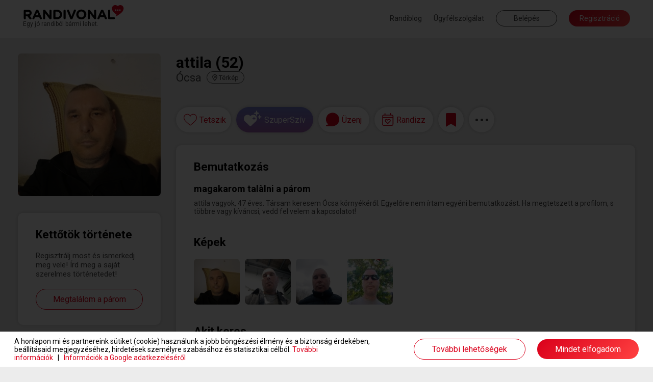

--- FILE ---
content_type: text/html; charset=UTF-8
request_url: https://www.randivonal.hu/tarskereso/ocsa/attila-3992732-adatlap
body_size: 82674
content:
<!DOCTYPE html>
<html xmlns="http://www.w3.org/1999/xhtml" xmlns:fb="http://ogp.me/ns/fb#" lang="hu">
<head>
                    <title>Randivonal ❤ attila - társkereső Ócsa - 52 éves - férfi (3992732)</title>
    <base href="https://www.randivonal.hu/" />

    <meta http-equiv="content-type" content="text/html; charset=utf-8" />
    <meta http-equiv="Content-Language" content="hu" />
            <meta name="viewport" content="width=device-width, minimum-scale=1, initial-scale=1.0"/>
        <meta name="theme-color" content="#da001b">
    <meta name="description" content="magakarom talàlni a párom - attila vagyok, 47 éves. Társam keresem Ócsa környékéről. Egyelőre nem írtam egyéni bemutatkozást. Ha..." />        <meta name="author" content="Dating Central Europe Zrt." />
    <meta name="rating" content="general" />
    <meta name="language" content="hu" />
    <meta name="robots" content="noindex, nofollow" />

    <meta property="og:type" content="website" />
    <meta property="og:site_name" content="www.randivonal.hu" />
    <meta property="og:url" content="https://www.randivonal.hu/" />
            <meta property="og:image" content="https://www.randivonal.hu/assets/images/sites/randivonal/og-image.jpg" />
        <meta property="og:title" content="Randivonal ❤ attila - társkereső Ócsa - 52 éves - férfi (3992732)" />
    <meta property="og:description" content="magakarom talàlni a párom - attila vagyok, 47 éves. Társam keresem Ócsa környékéről. Egyelőre nem írtam egyéni bemutatkozást. Ha..." />

            <meta name="facebook-domain-verification" content="ahghmcza0e4b8x3zz17frlgax49xye" />
    
            <link rel="icon" href="https://www.randivonal.hu/assets/images/sites/randivonal/favicon.ico?_=d2981" />
        <link rel="canonical" href="https://www.randivonal.hu/tarskereso/ocsa/attila-3992732-adatlap" />

                        <link href="https://www.randivonal.hu/assets/css/common/remodal.css?_=d2981" rel="stylesheet" type="text/css" />
                                <link href="https://www.randivonal.hu/assets/css/common/font_awesome/font-awesome.css?_=d2981" rel="stylesheet" type="text/css" />
                                <link href="https://www.randivonal.hu/assets/css/common/vue/slider/default.css?_=d2981" rel="stylesheet" type="text/css" />
                                <link href="https://www.randivonal.hu/assets/css/common/photoswipe/photoswipe.css?_=d2981" rel="stylesheet" type="text/css" />
                                <link href="https://www.randivonal.hu/assets/css/common/photoswipe/default-skin/default-skin.css?_=d2981" rel="stylesheet" type="text/css" />
                                <link href="https://www.randivonal.hu/assets/css/sites/randivonal/desktop/pages/profile/profile.css?_=d2981" rel="stylesheet" type="text/css" />
            
    
                        <script type="text/javascript" src="https://www.randivonal.hu/assets/js/common/config.js?_=d2817"></script>
                                <script type="text/javascript" src="https://www.randivonal.hu/assets/js/common/classList.js?_=d2817"></script>
                                <script type="text/javascript" src="https://www.randivonal.hu/assets/js/common/message_digest.js?_=d2817"></script>
                                <script type="text/javascript" src="https://www.randivonal.hu/assets/js/common/jquery/jquery.js?_=d2817"></script>
                                <script type="text/javascript" src="https://www.randivonal.hu/assets/js/common/jquery/jquery.remodal.js?_=d2817"></script>
                                <script type="text/javascript" src="https://www.randivonal.hu/assets/js/common/jquery/jquery.mobile_events.js?_=d2817"></script>
                                <script type="text/javascript" src="https://www.randivonal.hu/assets/js/common/jquery/jquery.form.js?_=d2817"></script>
                                <script type="text/javascript" src="https://www.randivonal.hu/assets/js/common/jquery/jquery.visible.js?_=d2817"></script>
                                <script type="text/javascript" src="https://www.randivonal.hu/assets/js/common/jquery/jquery.cookie.js?_=d2817"></script>
                                <script type="text/javascript" src="https://www.randivonal.hu/assets/js/common/velocity/velocity.min.js?_=d2817"></script>
                                <script type="text/javascript" src="https://www.randivonal.hu/assets/js/common/vue/vue.js?_=d2817"></script>
                                <script type="text/javascript" src="https://www.randivonal.hu/assets/js/common/vue/tinyemitter.min.js?_=d2817"></script>
                                <script type="text/javascript" src="https://www.randivonal.hu/assets/js/common/vue/slider/slider.compatible.js?_=d2817"></script>
                                <script type="text/javascript" src="https://www.randivonal.hu/assets/js/common/iscroll.js?_=d2817"></script>
                                <script type="text/javascript" src="https://www.randivonal.hu/assets/js/common/tools.js?_=d2817"></script>
                                <script type="text/javascript" src="https://www.randivonal.hu/assets/js/common/modules/ajaxing.js?_=d2817"></script>
                                <script type="text/javascript" src="https://www.randivonal.hu/assets/js/common/modules/common.js?_=d2817"></script>
                                <script type="text/javascript" src="https://www.randivonal.hu/assets/js/common/modules/ui.js?_=d2817"></script>
                                <script type="text/javascript" src="https://www.randivonal.hu/assets/js/common/crosstab.min.js?_=d2817"></script>
                                <script type="text/javascript" src="https://www.randivonal.hu/assets/js/common/sharedEvents.js?_=d2817"></script>
                                <script type="text/javascript" src="https://www.randivonal.hu/assets/js/common/init.js?_=d2817"></script>
                                <script type="text/javascript" src="https://www.randivonal.hu/assets/js/common/modules/layer.js?_=d2817"></script>
                                <script type="text/javascript" src="https://www.randivonal.hu/assets/js/common/modules/tooltip.js?_=d2817"></script>
                                <script type="text/javascript" src="https://www.randivonal.hu/assets/js/common/modules/notifications.js?_=d2817"></script>
                                <script type="text/javascript" src="https://www.randivonal.hu/assets/js/sites/randivonal/desktop/../config.js?_=d2817"></script>
                                <script type="text/javascript" src="https://www.randivonal.hu/assets/js/desktop/common.js?_=d2817"></script>
                                <script type="text/javascript" src="https://www.randivonal.hu/assets/js/common/facebook.js?_=d2817"></script>
                                <script type="text/javascript" src="https://www.randivonal.hu/assets/js/common/photoswipe/photoswipe.min.js?_=d2817"></script>
                                <script type="text/javascript" src="https://www.randivonal.hu/assets/js/common/photoswipe/photoswipe-ui-default.min.js?_=d2817"></script>
                                <script type="text/javascript" src="https://www.randivonal.hu/assets/js/common/components/basic.js?_=d2817"></script>
                                <script type="text/javascript" src="https://www.randivonal.hu/assets/js/desktop/pages/profile/profile.js?_=d2817"></script>
                                <script type="text/javascript" src="https://www.randivonal.hu/assets/js/desktop/layers/payment.js?_=d2817"></script>
                                <script type="text/javascript" src="https://www.randivonal.hu/assets/js/desktop/layers/superLike.js?_=d2817"></script>
                                <script type="text/javascript" src="https://www.randivonal.hu/assets/js/desktop/layers/dateFinder/date.js?_=d2817"></script>
                                <script type="text/javascript" src="https://www.randivonal.hu/assets/js/desktop/layers/dateFinder/editor.js?_=d2817"></script>
                                <script type="text/javascript" src="https://www.randivonal.hu/assets/js/common/tenor.js?_=d2817"></script>
                                <script type="text/javascript" src="https://www.randivonal.hu/assets/js/desktop/modules/chatTools.js?_=d2817"></script>
                                <script type="text/javascript" src="https://www.randivonal.hu/assets/js/desktop/modules/chatPanel.js?_=d2817"></script>
                                <script type="text/javascript" src="https://www.randivonal.hu/assets/js/desktop/modules/chat.js?_=d2817"></script>
                                <script type="text/javascript" src="https://www.randivonal.hu/assets/js/desktop/modules/featuresIntro.js?_=d2817"></script>
                                <script type="text/javascript" src="https://www.randivonal.hu/assets/js/common/google.js?_=d2817"></script>
                                <script type="text/javascript" src="https://www.randivonal.hu/assets/js/desktop/modules/loggedOutHeaderOld.js?_=d2817"></script>
                                <script type="text/javascript" src="https://apis.google.com/js/platform.js"></script>
                                <script type="text/javascript" src="https://www.randivonal.hu/assets/js/common/lang/hu.js?_=d2817"></script>
            
                        <!-- Google Tag Manager -->
<script>
    window.dataLayer = window.dataLayer || [];
    function gtag(){dataLayer.push(arguments);}
    function consentInit() {
        gtag('consent', 'default', {
            ad_user_data: 'denied',
            ad_personalization: 'denied',
            ad_storage: 'denied',
            analytics_storage: 'denied',
            functionality_storage: 'denied',
            personalization_storage: 'denied',
            security_storage: 'granted'
        });

        const cookies = document.cookie.split('; ');
        const consentOptionsCookie = cookies.find(cookie => cookie.startsWith('cookieconsent_options='));
        if(typeof consentOptionsCookie === 'string') {
            const options = decodeURIComponent(consentOptionsCookie.split('=')[1]);

            let config = {};
            if(options.indexOf('statistics=1') !== -1) {
                config.ad_storage = 'granted';
                config.analytics_storage ='granted';
            }
            if(options.indexOf('marketing=1') !== -1) {
                config.ad_user_data = 'granted';
                config.ad_personalization ='granted';
            }

            if(Object.keys(config).length !== 0) {
                gtag('consent', 'update', config);

                if(options.indexOf('statistics=1') !== -1) {
                    window.dataLayer.push({
                        'event': 'consent_accepted'
                    });
                }
            }
        }
    }

    consentInit();
    
</script>

<script>(function(w,d,s,l,i){w[l]=w[l]||[];w[l].push({'gtm.start':
    new Date().getTime(),event:'gtm.js'});var f=d.getElementsByTagName(s)[0],
    j=d.createElement(s),dl=l!='dataLayer'?'&l='+l:'';j.async=true;j.src=
    'https://www.googletagmanager.com/gtm.js?id='+i+dl;f.parentNode.insertBefore(j,f);
    })(window,document,'script','dataLayer','GTM-K46CRMP');
        gtag('config', 'AW-1050741202');
    </script>
<!-- End Google Tag Manager -->
            
    
    
            <!-- Google Webfonts -->
        <link rel="preconnect" href="https://fonts.gstatic.com">
                    <link href="https://fonts.googleapis.com/css?family=Roboto:ital,wght@0,100;0,300;0,500;0,700;1,100;1,300;1,400;1,500|Open Sans:700,300,600,400|Source Sans Pro:200,200i,300,300i,400,400i,600,600i,700,700i,900,900i&subset=latin,latin-ext&display=swap" rel="stylesheet">
            
    <script>
        var authData = {
            'userID': 0
        };
        
            </script>

    <script>
        var NSTOKEN = "";
    </script>

                            <!-- Hotjar Tracking Code for randivonal.hu -->
<script>
    function loadHotjar() {
        let consentAccepted = false;
        const cookies = document.cookie.split(';');
        for(let i = 0; i < cookies.length; i++) {
            if (cookies[i].trim().indexOf('cookieconsent_dismissed') === 0) {
                consentAccepted = true;
                break;
            }
        }

        if(consentAccepted === false) return;

        (function(h,o,t,j,a,r){ h.hj=h.hj||function(){(h.hj.q=h.hj.q||[]).push(arguments)}; h._hjSettings={hjid:11108,hjsv:6}; a=o.getElementsByTagName('head')[0]; r=o.createElement('script');r.async=1; r.src=t+h._hjSettings.hjid+j+h._hjSettings.hjsv; a.appendChild(r); })(window,document,'https://static.hotjar.com/c/hotjar-','.js?sv=');
    }

    loadHotjar();
    if(typeof RV.common == 'object' &&
       typeof RV.common.cookiePolicy == 'object' &&
       typeof RV.common.cookiePolicy.addRunAfter == 'function') {
        RV.common.cookiePolicy.addRunAfter(loadHotjar);
    }
</script>
                    <script>
    window.addEventListener('load', function() {
        function loadBarionPixel() {
            let consentAccepted = false;
            const cookies = document.cookie.split(';');
            for(let i = 0; i < cookies.length; i++) {
                if (cookies[i].trim().indexOf('cookieconsent_dismissed') === 0) {
                    consentAccepted = true;
                    break;
                }
            }

            if(consentAccepted === false) return;

            // Create BP element on the window
            window["bp"] = window["bp"] || function () {
                (window["bp"].q = window["bp"].q || []).push(arguments);
            };
            window["bp"].l = 1 * new Date();

            // Insert a script tag on the top of the head to load bp.js
            scriptElement = document.createElement("script");
            firstScript = document.getElementsByTagName("script")[0];
            scriptElement.async = true;
            scriptElement.src = 'https://pixel.barion.com/bp.js';

            firstScript.parentNode.insertBefore(scriptElement, firstScript);
            window['barion_pixel_id'] = 'BP-CrvWAcaOwd-B1';

            // Send init event
            bp('init', 'addBarionPixelId', window['barion_pixel_id']);
        }

        loadBarionPixel();
        if(typeof RV.common == 'object' &&
            typeof RV.common.cookiePolicy == 'object' &&
            typeof RV.common.cookiePolicy.addRunAfter == 'function') {
            RV.common.cookiePolicy.addRunAfter(loadBarionPixel);
        }
    });
</script>

<noscript>
    <img height="1" width="1" style="display:none" alt="Barion Pixel" src="https://pixel.barion.com/a.gif?ba_pixel_id='BPT-ReRq79NuQN-4C'&ev=contentView&noscript=1">
</noscript>
                    <!-- Facebook Pixel Code -->
<script>
    
    function loadFBEvents() {
        let consentAccepted = false;
        const cookies = document.cookie.split(';');
        for(let i = 0; i < cookies.length; i++) {
            if (cookies[i].trim().indexOf('cookieconsent_dismissed') === 0) {
                consentAccepted = true;
                break;
            }
        }

        if(consentAccepted === false) return;

        !function(f,b,e,v,n,t,s)
        {if(f.fbq)return;n=f.fbq=function(){n.callMethod?
            n.callMethod.apply(n,arguments):n.queue.push(arguments)};
            if(!f._fbq)f._fbq=n;n.push=n;n.loaded=!0;n.version='2.0';
            n.queue=[];t=b.createElement(e);t.async=!0;
            t.src=v;s=b.getElementsByTagName(e)[0];
            s.parentNode.insertBefore(t,s)}(window, document,'script',
            'https://connect.facebook.net/en_US/fbevents.js');
        fbq('init', '183152480213762');
        fbq('track', 'PageView');
    }

    loadFBEvents();
    if(typeof RV.common == 'object' &&
        typeof RV.common.cookiePolicy == 'object' &&
        typeof RV.common.cookiePolicy.addRunAfter == 'function') {
        RV.common.cookiePolicy.addRunAfter(loadFBEvents);
    }
    
</script>
<noscript><img height="1" width="1" style="display:none"
               src="https://www.facebook.com/tr?id=183152480213762&ev=PageView&noscript=1"
    /></noscript>
<!-- End Facebook Pixel Code -->                    <script>
    window.uetq = window.uetq || [];
    function loadUET() {
        (function(w,d,t,r,u){var f,n,i;w[u]=w[u]||[],f=function(){var o={ti:"137006890"};o.q=w[u],w[u]=new UET(o),w[u].push("pageLoad")},n=d.createElement(t),n.src=r,n.async=1,n.onload=n.onreadystatechange=function(){var s=this.readyState;s&&s!=="loaded"&&s!=="complete"||(f(),n.onload=n.onreadystatechange=null)},i=d.getElementsByTagName(t)[0],i.parentNode.insertBefore(n,i)})(window,document,"script","//bat.bing.com/bat.js","uetq");
    }

    function MSConsentInit() {
        window.uetq.push('consent', 'default', {
            ad_storage: 'denied',
            analytics_storage: 'denied'
        });

        const cookies = document.cookie.split('; ');
        const consentOptionsCookie = cookies.find(cookie => cookie.startsWith('cookieconsent_options='));
        if(typeof consentOptionsCookie === 'string') {
            const options = decodeURIComponent(consentOptionsCookie.split('=')[1]);

            let config = {};
            if(options.indexOf('statistics=1') !== -1) {
                config.analytics_storage ='granted';
            }
            if(options.indexOf('marketing=1') !== -1) {
                config.ad_storage = 'granted';
            }

            if(Object.keys(config).length !== 0) {
                window.uetq.push('consent', 'update', config);
                loadUET();
            }
        }
    }

    MSConsentInit();
    
</script>
                
        </head>
<body class="new">
            <!-- Google Tag Manager (noscript) -->
<noscript><iframe src="https://www.googletagmanager.com/ns.html?id=GTM-K46CRMP"
                  height="0" width="0" style="display:none;visibility:hidden"></iframe></noscript>
<!-- End Google Tag Manager (noscript) -->                
<div class="popoverHolder">
    <div class="popoverBox" data-direction="">
        <div class="content"></div>
    </div>
</div>

<div id="popupContainer" class="remodal-bg">
        
        
        
        </div>

<div class="mainWrapper">
    <div class="frontend">
                                    <header class="desktop loggedOutNew">
    <div class="innerHeader">
        <div class="container fluid clearfix">
            <a href="/" class="logo">
                                    <span class="slogan">Egy jó randiból bármi lehet.</span>
                            </a>
            <div class="menu right">
                                    <a href="https://blog.randivonal.hu" target="_blank">Randiblog</a>
                                <a href="https://www.randivonal.hu/tarskereso/segitseg" target="_blank">Ügyfélszolgálat</a>
                <button class="login commonButton transparent flat">Belépés</button>
                <button class="signup commonButton okButton flat">Regisztráció</button>
            </div>
        </div>
    </div>
</header>                    
        <div class="profilePageContainer" id="profilePageApp">
    <div class="profileHeader" :class="[headerVisible ? 'visible' : '', headerSticky ? 'sticky' : '', layerMode ? 'layer' : '', toFront ? 'front' : '']" :style="{ zIndex: layerMode ? layerIndex + 1 : 9999 }" :data-layer-index="layerMode ? layerIndex + 1 : 0" v-if="hidden === false && loading === false" v-cloak>
        <div class="container fluid clearfix">
            <div class="basic left">
                <div class="backButton onMobile" v-if="layerMode && isPreviousProfile" @click="goBack">
                    <svg xmlns="http://www.w3.org/2000/svg" width="16.625" height="16.433" viewBox="0 0 16.625 16.433">
                        <path d="M8.531.961,9.266.226a.445.445,0,0,0,0-.63L3.509-6.16H16.18a.445.445,0,0,0,.445-.445V-7.645a.445.445,0,0,0-.445-.445H3.509l5.757-5.757a.445.445,0,0,0,0-.63l-.735-.735a.445.445,0,0,0-.63,0L.13-7.44a.445.445,0,0,0,0,.63L7.9.961A.445.445,0,0,0,8.531.961Z" transform="translate(0 15.342)" fill="#474747"/>
                    </svg>
                </div>
                <div class="avatarWrapper clearfix">
                    <img :src="userData.avatar.url" class="avatar" :class="[userData.avatar.isDefault ? 'default' : '', isAvatarPrivate ? 'private' : '']" @click="if(userData.avatar.isDefault === false && isAvatarPrivate === false) showPhoto(userData.avatar.id, userData.avatar.isPublic);" />
                </div>
                <div class="data">
                    <div class="name">
                        [[ userData.nick ]] ([[ userData.age ]])
                        <template v-if="userData.isValidated">
                            <div class="validated"></div>
                        </template>
                        <div class="online" v-if="userData.online && userData.links.hided === false && userData.links.banned === false"></div>
                    </div>
                    <div class="city">
                        <span class="cityName">[[ userData.city ]]</span>
                        <span class="distance" v-if="userData.distance !== false">([[ userData.distance < 3 ? '<3' : userData.distance ]] km<span class="showMapContainer mobile">, <span class="showMap" @click="showMap">térkép</span></span>)</span>
                        <span class="showMap desktop" @click="showMap">
                            <svg xmlns="http://www.w3.org/2000/svg" viewBox="0 0 384 512">
                                <path d="M336 192c0-79.5-64.5-144-144-144S48 112.5 48 192c0 16.3 7.7 42 24.7 75.4c16.4 32.2 38.8 66.4 62.1 98.3c20.3 27.9 40.7 53.3 57.2 73.1c16.5-19.8 36.9-45.2 57.2-73.1c23.2-31.9 45.6-66.2 62.1-98.3C328.3 234 336 208.3 336 192zm48 0c0 83.1-105.6 219-160.2 283.6C204.8 498.1 192 512 192 512s-12.8-13.9-31.8-36.4C105.6 411 0 275.1 0 192C0 86 86 0 192 0S384 86 384 192zm-160 0a32 32 0 1 0 -64 0 32 32 0 1 0 64 0zm-112 0a80 80 0 1 1 160 0 80 80 0 1 1 -160 0z"/>
                            </svg>
                            <span>Térkép</span>
                        </span>
                    </div>
                </div>
                <div class="closeLayer onMobile" v-if="layerMode" @click="closeLayer(true)">
                    <svg xmlns="http://www.w3.org/2000/svg" width="34.121" height="34.121" viewBox="0 0 34.121 34.121">
                        <g transform="translate(1.061 1.061)">
                            <line x2="32" y2="32" fill="none" stroke="rgba(0,0,0,0.7)" stroke-width="3"/>
                            <line x1="32" y2="32" fill="none" stroke="rgba(0,0,0,0.7)" stroke-width="3"/>
                        </g>
                    </svg>
                </div>
            </div>
            <div class="headerActions right" v-if="isSwipeMode === false">
                <button class="like commonButton white" :class="[userData.links.liked ? 'liked' : '', userData.links.likeReversed ? 'mutual' : '', typeof userData.links.likedNow != 'undefined' && userData.links.likedNow ? 'now' : '', userData.ownProfile ? 'disabled' : '']" @click="likeUser" @mouseleave="turnOffLikedNow">
                    <div class="icon">
                        <svg class="like" xmlns="http://www.w3.org/2000/svg" width="34.258" height="29.833" viewBox="0 0 34.258 29.833">
                            <g transform="translate(0.75 0.75)">
                                <g>
                                    <path d="M96.916,661.511a7.858,7.858,0,0,0-4.844,1.641,10.853,10.853,0,0,0-2.834,3.338,10.853,10.853,0,0,0-2.834-3.338,7.856,7.856,0,0,0-4.844-1.641c-4.96,0-8.7,3.975-8.7,9.247,0,5.7,4.666,9.591,11.732,15.49,1.2,1,2.559,2.137,3.973,3.349a1.039,1.039,0,0,0,1.347,0c1.414-1.211,2.774-2.347,3.974-3.349,7.065-5.9,11.731-9.794,11.731-15.489C105.616,665.486,101.876,661.511,96.916,661.511Z" transform="translate(-72.858 -661.511)" fill="#fff" stroke="#da001b" stroke-width="1.5"/>
                                </g>
                            </g>
                        </svg>
                        <svg class="mutual" xmlns="http://www.w3.org/2000/svg" width="42.421" height="29.977" viewBox="0 0 42.421 29.977">
                            <g transform="translate(-20.25 -17.25)">
                                <g transform="translate(21 18)">
                                    <g>
                                        <path d="M96.916,661.511a7.858,7.858,0,0,0-4.844,1.641,10.853,10.853,0,0,0-2.834,3.338,10.853,10.853,0,0,0-2.834-3.338,7.856,7.856,0,0,0-4.844-1.641c-4.96,0-8.7,3.975-8.7,9.247,0,5.7,4.666,9.591,11.732,15.49,1.2,1,2.559,2.137,3.973,3.349a1.039,1.039,0,0,0,1.347,0c1.414-1.211,2.774-2.347,3.974-3.349,7.065-5.9,11.731-9.794,11.731-15.489C105.616,665.486,101.876,661.511,96.916,661.511Z" transform="translate(-72.858 -661.511)" fill="#fff" stroke="#da001b" stroke-width="1.5"/>
                                    </g>
                                </g>
                                <g transform="translate(37.379 25.25)">
                                    <g>
                                        <path d="M90.881,661.511a5.887,5.887,0,0,0-3.629,1.229,8.132,8.132,0,0,0-2.123,2.5,8.131,8.131,0,0,0-2.123-2.5,5.886,5.886,0,0,0-3.629-1.229,6.584,6.584,0,0,0-6.518,6.928c0,4.267,3.5,7.185,8.79,11.6.9.751,1.917,1.6,2.977,2.509a.778.778,0,0,0,1.009,0c1.059-.907,2.078-1.758,2.978-2.509,5.293-4.419,8.789-7.338,8.789-11.6A6.584,6.584,0,0,0,90.881,661.511Z" transform="translate(-72.858 -661.511)" fill="#fff" stroke="#da001b" stroke-width="1.5"/>
                                    </g>
                                </g>
                            </g>
                        </svg>
                        <svg class="unlike" xmlns="http://www.w3.org/2000/svg" width="32.002" height="28.004" viewBox="0 0 32.002 28.004">
                            <path d="M29.606-23.388l-.15-.156a8.167,8.167,0,0,0-10.6-.925L21-18.006l-6,4,3,8-9-9,6-4-1.787-5.406a8.16,8.16,0,0,0-10.669.875l-.15.15A8.59,8.59,0,0,0,1.938-12L15.194,1.662a1.114,1.114,0,0,0,1.606,0L30.063-12.006A8.582,8.582,0,0,0,29.606-23.388Z" transform="translate(0.001 25.999)" fill="#da001b"/>
                        </svg>
                    </div>
                    <tooltip v-if="userData.isLoggedIn === false || userData.ownProfile">Ezzel a gombbal jelölheted kedvencnek a társkeresőket. Kedvenced értesítést kap arról, hogy tetszik neked, és megtaláljátok egymást a kapcsolatok menüpontban. Vannak társkeresők, akik csak kedvenceiktől fogadnak levelet.</tooltip>
                </button>
                <button class="superLike commonButton white" :class="userData.ownProfile ? 'disabled' : ''" @click="superLike">
                    <div class="icon">
                        <svg width="35" height="31" viewBox="0 0 35 31" fill="none" xmlns="http://www.w3.org/2000/svg"><path d="M13.4541 10.4287C15.0605 8.79295 17.4207 8.02564 19.6797 8.43457C23.1432 8.99706 25.7028 12.0645 25.7031 15.6426V15.8984C25.7031 18.0453 24.7997 20.0901 23.2939 21.5215L14.207 30.1611C13.8556 30.519 13.3536 30.6729 12.8516 30.6729C12.2994 30.6728 11.7977 30.5189 11.4463 30.1611L2.35938 21.5215C0.853597 20.0901 0 18.0453 0 15.8984V15.6426C0.000312315 12.0645 2.5101 8.99704 5.97363 8.43457C8.28282 8.02564 10.5924 8.79296 12.249 10.4287L12.8516 11.042L13.4541 10.4287ZM19.8174 12.1084C19.6193 12.1084 19.4601 12.2702 19.3809 12.4316L18.8652 14.3682L16.9238 14.9336C16.7655 15.0142 16.6467 15.1756 16.6465 15.3369C16.6465 15.5387 16.7653 15.7005 16.9238 15.7812L18.8652 16.3057L19.3809 18.2832C19.4601 18.4446 19.6192 18.5664 19.8174 18.5664C19.9758 18.5662 20.1337 18.4445 20.2129 18.2832L20.7686 16.3057L22.6709 15.7812C22.8293 15.7005 22.9873 15.5386 22.9873 15.3369C22.987 15.1757 22.8292 15.0143 22.6709 14.9336L20.7686 14.3682L20.2129 12.4316C20.1337 12.2704 19.9757 12.1087 19.8174 12.1084ZM30.915 8.07129C31.1131 8.07143 31.3111 8.29283 31.4102 8.51465L32.1035 11.1787L34.4814 11.9561C34.6796 12.067 34.8779 12.2888 34.8779 12.5107C34.8779 12.7881 34.6796 13.0101 34.4814 13.1211L32.1035 13.8428L31.4102 16.5615C31.3111 16.7834 31.1131 16.9501 30.915 16.9502C30.6673 16.9502 30.4692 16.7835 30.3701 16.5615L29.7256 13.8428L27.2979 13.1211C27.0999 13.0101 26.9512 12.788 26.9512 12.5107C26.9512 12.2889 27.0999 12.0671 27.2979 11.9561L29.7256 11.1787L30.3701 8.51465C30.4692 8.29277 30.6674 8.07129 30.915 8.07129ZM24.9688 0C25.2262 8.56837e-05 25.4835 0.262237 25.6123 0.524414L26.5146 3.67285L29.6055 4.59082C29.8631 4.72199 30.1211 4.98473 30.1211 5.24707C30.121 5.57488 29.863 5.83761 29.6055 5.96875L26.5146 6.82129L25.6123 10.0342C25.4835 10.2965 25.2263 10.4931 24.9688 10.4932C24.6467 10.4932 24.3886 10.2965 24.2598 10.0342L23.4229 6.82129L20.2666 5.96875C20.0091 5.83759 19.8165 5.57482 19.8164 5.24707C19.8164 4.98483 20.0091 4.72204 20.2666 4.59082L23.4229 3.67285L24.2598 0.524414C24.3886 0.262092 24.6467 0 24.9688 0Z" fill="white"></path></svg>
                    </div>
                    <tooltip v-if="userData.isLoggedIn === false || userData.ownProfile">Ezzel a gombbal SzuperSzívet küldhetsz társkeresőknek.</tooltip>
                </button>
                <button class="message commonButton white" :class="[messageButtonDisabled ? 'active' : '', userData.ownProfile || userData.relations.messageDisabled !== false ? 'disabled' : '', userData.relations.messageDisabled !== false ? 'gray' : '']" @click="showMessageBox">
                    <div class="icon">
                        <svg xmlns="http://www.w3.org/2000/svg" width="30.667" height="30.669" viewBox="0 0 30.667 30.669">
                            <g>
                                <path d="M126.185,498.975a14.44,14.44,0,0,0-7.147,25.311.562.562,0,0,1-.2.958l-4.575,1.5a.5.5,0,0,0,.155.977h13.567a14.7,14.7,0,0,0,14.709-12.5A14.466,14.466,0,0,0,126.185,498.975Z" transform="translate(-113.035 -497.933)" fill="#da001b"/>
                                <path d="M128.113,528.733H114.488a1.322,1.322,0,0,1-.412-2.579l4.179-1.369a15.32,15.32,0,0,1,7.933-26.552h0A15.347,15.347,0,0,1,143.7,515.469,15.56,15.56,0,0,1,128.113,528.733ZM116.458,527.1h11.655a13.921,13.921,0,0,0,13.961-11.842,13.7,13.7,0,1,0-22.417,8.584,1.372,1.372,0,0,1,.457,1.31,1.392,1.392,0,0,1-.931,1.055Z" transform="translate(-113.166 -498.064)" fill="#da001b"/>
                            </g>
                        </svg>
                        <div class="count" :class="userData.messageCount > 99 ? 'more' : ''" v-if="userData.messageCount > 0">[[ userData.messageCount > 99 ? '99+' : userData.messageCount ]]</div>
                    </div>
                    <tooltip v-if="userData.isLoggedIn === false || userData.ownProfile">Ezzel a gombbal tudsz üzenetet írni a társkeresőknek. Az üzenetíráshoz előfizetésre van szükség.</tooltip>
                    <tooltip v-if="userData.isLoggedIn && userData.relations.messageDisabled !== false">[[ userData.relations.messageDisabledTooltip ]]</tooltip>
                </button>
                <button class="invite commonButton white" :class="[invitationsOpen && invitationsDisabled === false ? 'active' : '', userData.ownProfile === false && invitationsDisabled ? 'gray' : '', userData.ownProfile ? 'disabled' : '']" @click="toggleDates">
                    <div class="icon">
                        <svg width="26" height="29" viewBox="0 0 23 26" fill="none" xmlns="http://www.w3.org/2000/svg">
                            <path d="M11.1401 12.8921L11.4839 12.5503C12.7116 11.2808 14.7741 11.2808 16.0017 12.5503C17.1803 13.7222 17.1803 15.6753 16.0017 16.8472L12.2205 20.7046C11.6312 21.3394 10.6 21.3394 10.0107 20.7046L6.22942 16.8472C5.05085 15.6753 5.05085 13.7222 6.22942 12.5503C7.4571 11.2808 9.5196 11.2808 10.7473 12.5503L11.1401 12.8921ZM7.35889 15.7729L11.1401 19.5815L14.8723 15.7729C15.4616 15.187 15.4616 14.2104 14.8723 13.6245C14.2339 12.9897 13.2517 12.9897 12.6134 13.6245L11.1401 15.1382L9.61782 13.6245C8.97942 12.9897 7.99728 12.9897 7.35889 13.6245C6.7696 14.2104 6.7696 15.187 7.35889 15.7729ZM6.42585 3.12646H15.8544V0.782715C15.8544 0.39209 16.1982 0.00146484 16.6401 0.00146484C17.033 0.00146484 17.4258 0.39209 17.4258 0.782715V3.12646H18.9973C20.716 3.12646 22.1401 4.54248 22.1401 6.25146V21.8765C22.1401 23.6343 20.716 25.0015 18.9973 25.0015H3.28299C1.51514 25.0015 0.140137 23.6343 0.140137 21.8765V6.25146C0.140137 4.54248 1.51514 3.12646 3.28299 3.12646H4.85442V0.782715C4.85442 0.39209 5.19817 0.00146484 5.64014 0.00146484C6.03299 0.00146484 6.42585 0.39209 6.42585 0.782715V3.12646ZM1.71157 21.8765C1.71157 22.7554 2.39907 23.439 3.28299 23.439H18.9973C19.8321 23.439 20.5687 22.7554 20.5687 21.8765V9.37646H1.71157V21.8765ZM1.71157 6.25146V7.81396H20.5687V6.25146C20.5687 5.42139 19.8321 4.68896 18.9973 4.68896H3.28299C2.39907 4.68896 1.71157 5.42139 1.71157 6.25146Z" fill="#DA001B"/>
                        </svg>
                    </div>
                    <tooltip v-if="userData.isLoggedIn === false || userData.ownProfile">Ezzel a gombbal elhívhatod randira a társkeresőket. Választhatsz a saját randijaid, az ő randijai és a Randivonal által létrehozott randik közül.</tooltip>
                    <tooltip v-if="userData.isLoggedIn && userData.ownProfile === false && invitationsDisabled">[[ invitationsDisabledTooltip ]]</tooltip>
                </button>
                <button class="save commonButton white" :class="[userData.links.saved == 1 ? 'saved' : '', typeof userData.links.savedNow != 'undefined' && userData.links.savedNow ? 'now' : '', typeof userData.links.unsavedNow != 'undefined' && userData.links.unsavedNow ? 'unsaved' : '', userData.ownProfile ? 'disabled' : '']" @click="saveUser" @mouseleave="userData.links.unsavedNow = false">
                    <div class="icon">
                        <svg xmlns="http://www.w3.org/2000/svg" width="20.25" height="27" viewBox="0 0 20.25 27">
                            <path d="M0,3.375,10.125-2.531,20.25,3.375V-21.094a2.531,2.531,0,0,0-2.531-2.531H2.531A2.531,2.531,0,0,0,0-21.094Z" transform="translate(0 23.625)" fill="#da001b"/>
                        </svg>
                    </div>
                    <tooltip v-if="userData.isLoggedIn === false || userData.ownProfile">Ezzel a gommbal menteni tudod az adatlapot későbbi megtekintéshez.</tooltip>
                </button>
                <div class="menu" :class="headerMenuOpen ? 'open' : ''" v-if="userData.isLoggedIn === false || ownProfile || (userData.links.hided === false && userData.links.banned === false)">
                    <button class="opener" :class="userData.ownProfile ? 'disabled' : ''" @click="toggleHeaderMenu">
                        <div></div><div></div><div></div>
                        <svg xmlns="http://www.w3.org/2000/svg" width="22.414" height="22.414" viewBox="0 0 22.414 22.414">
                            <g transform="translate(0.707 0.707)">
                                <line x2="21" y2="21" fill="none" stroke="#fff" stroke-width="2"/>
                                <line x1="21" y2="21" fill="none" stroke="#fff" stroke-width="2"/>
                            </g>
                        </svg>
                    </button>
                    <tooltip v-if="userData.isLoggedIn === false || userData.ownProfile">Ha egy társkereső nem érdekel, itt elrejtheted (hogy ne lásd többet), letilthatod (hogy ő ne láthasson téged és ne üzenhessen) vagy jelentheted a moderátoroknak (ha tiszteletlen, zaklat vagy megszegte a szabályzatot).</tooltip>
                    <transition name="liftDown">
                        <ul v-if="headerMenuOpen">
                            <li @click="hideUser">
                                <div class="icon hide">
                                    <svg xmlns="http://www.w3.org/2000/svg" width="17.5" height="14" viewBox="0 0 17.5 14">
                                        <path d="M8.75-1.312a3.923,3.923,0,0,1-3.907-3.64L1.974-7.169a9.112,9.112,0,0,0-1,1.52.88.88,0,0,0-.095.4.887.887,0,0,0,.095.4A8.77,8.77,0,0,0,8.75,0a8.493,8.493,0,0,0,2.13-.286l-1.419-1.1A3.926,3.926,0,0,1,8.75-1.312ZM17.331.276,14.308-2.06A9.025,9.025,0,0,0,16.53-4.851a.88.88,0,0,0,.095-.4.887.887,0,0,0-.095-.4A8.77,8.77,0,0,0,8.75-10.5,8.422,8.422,0,0,0,4.722-9.469L1.243-12.158a.435.435,0,0,0-.268-.092.437.437,0,0,0-.346.169l-.537.691A.435.435,0,0,0,0-11.122a.437.437,0,0,0,.169.346L16.257,1.658a.438.438,0,0,0,.614-.077L17.408.89a.438.438,0,0,0-.077-.614ZM12.307-3.607l-1.075-.831a2.591,2.591,0,0,0,.142-.813q0-.017,0-.035A2.592,2.592,0,0,0,8.784-7.876a2.587,2.587,0,0,0-.726.1A1.3,1.3,0,0,1,8.313-7a1.276,1.276,0,0,1-.042.273L6.258-8.282A3.882,3.882,0,0,1,8.75-9.187h0a3.937,3.937,0,0,1,3.935,3.935v0a3.844,3.844,0,0,1-.38,1.644Z" transform="translate(0 12.25)" fill="rgba(0,0,0,0.6)"/>
                                    </svg>
                                </div>
                                <span>Elrejtem</span>
                            </li>
                            <li @click="banUser">
                                <div class="icon ban">
                                    <svg xmlns="http://www.w3.org/2000/svg" width="14.531" height="14.531" viewBox="0 0 14.531 14.531">
                                        <path d="M7.266-12.891A7.266,7.266,0,0,0,0-5.625,7.266,7.266,0,0,0,7.266,1.641a7.266,7.266,0,0,0,7.266-7.266A7.266,7.266,0,0,0,7.266-12.891Zm5.156,8.672H2.109a.469.469,0,0,1-.469-.469V-6.562a.469.469,0,0,1,.469-.469H12.422a.469.469,0,0,1,.469.469v1.875A.469.469,0,0,1,12.422-4.219Z" transform="translate(0 12.891)" fill="rgba(0,0,0,0.6)"/>
                                    </svg>
                                </div>
                                <span>Letiltom</span>
                            </li>
                            <li @click="reportUser">
                                <div class="icon report">
                                    <svg xmlns="http://www.w3.org/2000/svg" width="14.625" height="13" viewBox="0 0 14.625 13">
                                        <path d="M14.46-.2,8.368-10.766a1.219,1.219,0,0,0-2.111,0L.164-.2A1.219,1.219,0,0,0,1.22,1.625H13.4A1.219,1.219,0,0,0,14.46-.2ZM7.313-2.387A1.168,1.168,0,0,1,8.48-1.219,1.168,1.168,0,0,1,7.313-.051,1.168,1.168,0,0,1,6.145-1.219,1.168,1.168,0,0,1,7.313-2.387ZM6.2-6.585a.3.3,0,0,1,.3-.321H8.117a.3.3,0,0,1,.3.321L8.233-3.132a.3.3,0,0,1-.3.288H6.7a.3.3,0,0,1-.3-.288Z" transform="translate(0 11.375)" fill="rgba(0,0,0,0.6)"/>
                                    </svg>
                                </div>
                                <span>Jelentem</span>
                            </li>
                        </ul>
                    </transition>
                </div>
                <div class="closeLayer" v-if="layerMode" @click="closeLayer(true)">
                    <svg xmlns="http://www.w3.org/2000/svg" width="34.121" height="34.121" viewBox="0 0 34.121 34.121">
                        <g transform="translate(1.061 1.061)">
                            <line x2="32" y2="32" fill="none" stroke="rgba(0,0,0,0.7)" stroke-width="3"/>
                            <line x1="32" y2="32" fill="none" stroke="rgba(0,0,0,0.7)" stroke-width="3"/>
                        </g>
                    </svg>
                </div>
            </div>
            <div class="scrollUp right" v-if="isSwipeMode" @click="scrollUp">
                <svg xmlns="http://www.w3.org/2000/svg" viewBox="0 0 448 512">
                    <path d="M212.7 148.7c6.2-6.2 16.4-6.2 22.6 0l160 160c6.2 6.2 6.2 16.4 0 22.6s-16.4 6.2-22.6 0L224 182.6 75.3 331.3c-6.2 6.2-16.4 6.2-22.6 0s-6.2-16.4 0-22.6l160-160z" fill="#464646"/>
                </svg>
            </div>
        </div>
    </div>
    <div class="profileOuter" :class="[layerMode ? 'layer' : '', toFront ? 'front' : '']" :style="{ zIndex: layerMode ? layerIndex : 9999 }" :data-layer-index="layerMode ? layerIndex : 0" v-if="hidden === false" @click="closeLayer" ref="profileOuter">
        <div class="swipeHistory" v-if="isSwipeMode && hidden === false" v-cloak>
            <div class="container fluid clearfix">
                <div class="back" @click="closeLayer(true)">
                    <svg width="20" height="18" viewBox="0 0 32 28" fill="none" xmlns="http://www.w3.org/2000/svg">
                        <path d="M31.97 13.9656C31.97 14.9659 31.184 15.7519 30.2551 15.7519H5.96072L15.4641 24.7552C16.1787 25.3982 16.1787 26.5415 15.5356 27.1846C14.8925 27.8991 13.8207 27.8991 13.1061 27.256L0.530208 15.2518C0.172938 14.8945 0.0300293 14.4658 0.0300293 13.9656C0.0300293 13.5369 0.172938 13.1081 0.530208 12.7509L13.1061 0.746563C13.8207 0.103476 14.8925 0.103476 15.5356 0.818018C16.1787 1.4611 16.1787 2.60437 15.4641 3.24746L5.96072 12.2507H30.2551C31.2555 12.2507 31.97 13.0367 31.97 13.9656Z" fill="#ffffff"/>
                    </svg>
                    <span>vissza</span>
                </div>
                <div class="wrapper disableSelection" v-if="swipe.starting === false" @touchstart="swipeHistoryTouchStart" @touchmove="swipeHistoryTouchMove" v-cloak>
                    <div class="scrollLeft" v-if="swipe.history.minIndex > 0 && swipe.history.touchMoving === false" @click="scrollSwipeHistory(true)" @touchend="scrollSwipeHistory(true)"></div>
                    <div class="users" :class="swipe.history.scrolling ? 'scrolling' : ''" ref="swipeHistoryUsers">
                        <div class="user" v-for="(user, index) in swipe.history.list" :class="[user.reaction == 1 ? 'liked' : '', user.reaction == 2 ? 'disliked' : '', user.reaction == 3 ? 'skipped' : '', typeof user.deleted != 'undefined' && user.deleted ? 'deleted' : '', user.id == swipe.userId ? 'current' : '', index > swipe.history.maxSelectableIndex - swipe.history.firstIndex ? 'disabled' : '']" @click="loadSwipeProfile(user.id)" @touchend="loadSwipeProfile(user.id)">
                            <img :src="typeof user.deleted == 'undefined' || user.deleted === false ? user.avatar : swipe.deletedAvatar" />
                        </div>
                    </div>
                    <div class="scrollRight" v-if="swipe.history.stepBack > 0 && swipe.history.touchMoving === false" @click="scrollSwipeHistory(false)" @touchend="scrollSwipeHistory(false)"></div>
                </div>
                <div class="loading" v-if="swipe.starting">
                    <div class="user" v-for="i in 30"></div>
                </div>
            </div>
        </div>
        <div class="profileInner" :class="[loading === false && userData.links.hided ? 'hided' : '', loading === false && userData.links.banned ? 'banned' : '']" v-cloak>
            <div class="closeLayer" v-if="layerMode && isSwipeMode === false" @click="closeLayer(true)">
                <svg xmlns="http://www.w3.org/2000/svg" width="34.121" height="34.121" viewBox="0 0 34.121 34.121">
                    <g transform="translate(1.061 1.061)">
                        <line x2="32" y2="32" fill="none" stroke="rgba(0,0,0,0.7)" stroke-width="3"/>
                        <line x1="32" y2="32" fill="none" stroke="rgba(0,0,0,0.7)" stroke-width="3"/>
                    </g>
                </svg>
            </div>
                        <profile-main
                :user-data="userData"
                :answers="answers"
                :has-own-answers="hasOwnAnswers"
                :user-dates="dates"
                :invitations-disabled="invitationsDisabled"
                :invitations-disabled-tooltip="invitationsDisabledTooltip"
                :invitations="invitations"
                :postcard="postcard"
                :is-swipe-mode="isSwipeMode"
                :actions-sticky="actionsSticky"
                :loading="loading"
                :banners-loaded="bannersLoaded"
                ref="mainComponent">
            </profile-main>
            <div class="recommendations" v-if="loading === false && (similarUsers.length > 0 || recommendations.length > 0) && userData.links.hided === false && userData.links.banned === false">
                <div class="container fluid clearfix" v-if="similarUsers.length > 0">
                    <div class="title">Ők is tetszhetnek:</div>
                    <user-slider :users="similarUsers" :extended="true" size="medium"></user-slider>
                </div>
                <div class="container fluid clearfix" v-if="recommendations.length > 0">
                    <div class="title">Neked ajánljuk:</div>
                    <user-slider :users="recommendations" :extended="true" size="medium"></user-slider>
                </div>
            </div>
            <template v-if="trackers !== false && trackers !== ''">
                <div class="trackingCodes" v-html="trackers"></div>
            </template>
        </div>

        <div class="loadingHeader" v-if="hidden === false && loading" v-cloak>
            <div class="container fluid clearfix">
                <div class="backButton" v-if="layerMode && isPreviousProfile" @click="goBack">
                    <svg xmlns="http://www.w3.org/2000/svg" width="16.625" height="16.433" viewBox="0 0 16.625 16.433">
                        <path d="M8.531.961,9.266.226a.445.445,0,0,0,0-.63L3.509-6.16H16.18a.445.445,0,0,0,.445-.445V-7.645a.445.445,0,0,0-.445-.445H3.509l5.757-5.757a.445.445,0,0,0,0-.63l-.735-.735a.445.445,0,0,0-.63,0L.13-7.44a.445.445,0,0,0,0,.63L7.9.961A.445.445,0,0,0,8.531.961Z" transform="translate(0 15.342)" fill="#474747"/>
                    </svg>
                </div>
                <div class="loadingText">
                    <div class="name"></div>
                    <div class="city"></div>
                </div>
                <div class="actions">
                    <div class="save"></div>
                    <div class="opener">
                        <div></div><div></div><div></div>
                    </div>
                    <div class="closeLayer" v-if="layerMode" @click="closeLayer(true)">
                        <svg xmlns="http://www.w3.org/2000/svg" width="34.121" height="34.121" viewBox="0 0 34.121 34.121">
                            <g transform="translate(1.061 1.061)">
                                <line x2="32" y2="32" fill="none" stroke="rgba(0,0,0,0.7)" stroke-width="3"/>
                                <line x1="32" y2="32" fill="none" stroke="rgba(0,0,0,0.7)" stroke-width="3"/>
                            </g>
                        </svg>
                    </div>
                </div>
            </div>
        </div>

        <div class="profileActions sticky" :class="actionsSticky ? 'visible' : ''" :class="isSwipeMode ? 'swipe' : ''" v-if="loading === false && (userData.isLoggedIn === false || userData.ownProfile || (userData.links.hided === false && userData.links.banned === false))" ref="actionsSticky">
    <button class="like commonButton white" :class="[userData.links.liked ? 'liked' : '', userData.links.likeReversed ? 'mutual' : '', typeof userData.links.likedNow != 'undefined' && userData.links.likedNow ? 'now' : '', userData.ownProfile ? 'disabled' : '']" v-if="isSwipeMode === false" @click="likeUser" @mouseleave="turnOffLikedNow">
        <div class="icon clearfix">
            <svg class="like" xmlns="http://www.w3.org/2000/svg" width="34.258" height="29.833" viewBox="0 0 34.258 29.833">
                <g transform="translate(0.75 0.75)">
                    <g>
                        <path d="M96.916,661.511a7.858,7.858,0,0,0-4.844,1.641,10.853,10.853,0,0,0-2.834,3.338,10.853,10.853,0,0,0-2.834-3.338,7.856,7.856,0,0,0-4.844-1.641c-4.96,0-8.7,3.975-8.7,9.247,0,5.7,4.666,9.591,11.732,15.49,1.2,1,2.559,2.137,3.973,3.349a1.039,1.039,0,0,0,1.347,0c1.414-1.211,2.774-2.347,3.974-3.349,7.065-5.9,11.731-9.794,11.731-15.489C105.616,665.486,101.876,661.511,96.916,661.511Z" transform="translate(-72.858 -661.511)" fill="#fff" stroke="#da001b" stroke-width="1.5"/>
                    </g>
                </g>
            </svg>
            <svg class="mutual" xmlns="http://www.w3.org/2000/svg" width="42.421" height="29.977" viewBox="0 0 42.421 29.977">
                <g transform="translate(-20.25 -17.25)">
                    <g transform="translate(21 18)">
                        <g>
                            <path d="M96.916,661.511a7.858,7.858,0,0,0-4.844,1.641,10.853,10.853,0,0,0-2.834,3.338,10.853,10.853,0,0,0-2.834-3.338,7.856,7.856,0,0,0-4.844-1.641c-4.96,0-8.7,3.975-8.7,9.247,0,5.7,4.666,9.591,11.732,15.49,1.2,1,2.559,2.137,3.973,3.349a1.039,1.039,0,0,0,1.347,0c1.414-1.211,2.774-2.347,3.974-3.349,7.065-5.9,11.731-9.794,11.731-15.489C105.616,665.486,101.876,661.511,96.916,661.511Z" transform="translate(-72.858 -661.511)" fill="#fff" stroke="#da001b" stroke-width="1.5"/>
                        </g>
                    </g>
                    <g transform="translate(37.379 25.25)">
                        <g>
                            <path d="M90.881,661.511a5.887,5.887,0,0,0-3.629,1.229,8.132,8.132,0,0,0-2.123,2.5,8.131,8.131,0,0,0-2.123-2.5,5.886,5.886,0,0,0-3.629-1.229,6.584,6.584,0,0,0-6.518,6.928c0,4.267,3.5,7.185,8.79,11.6.9.751,1.917,1.6,2.977,2.509a.778.778,0,0,0,1.009,0c1.059-.907,2.078-1.758,2.978-2.509,5.293-4.419,8.789-7.338,8.789-11.6A6.584,6.584,0,0,0,90.881,661.511Z" transform="translate(-72.858 -661.511)" fill="#fff" stroke="#da001b" stroke-width="1.5"/>
                        </g>
                    </g>
                </g>
            </svg>
            <svg class="unlike" xmlns="http://www.w3.org/2000/svg" width="32.002" height="28.004" viewBox="0 0 32.002 28.004">
                <path d="M29.606-23.388l-.15-.156a8.167,8.167,0,0,0-10.6-.925L21-18.006l-6,4,3,8-9-9,6-4-1.787-5.406a8.16,8.16,0,0,0-10.669.875l-.15.15A8.59,8.59,0,0,0,1.938-12L15.194,1.662a1.114,1.114,0,0,0,1.606,0L30.063-12.006A8.582,8.582,0,0,0,29.606-23.388Z" transform="translate(0.001 25.999)" fill="#da001b"/>
            </svg>
        </div>
        <span>Tetszik</span>
        <tooltip v-if="userData.isLoggedIn === false || userData.ownProfile">Ezzel a gombbal jelölheted kedvencnek a társkeresőket. Kedvenced értesítést kap arról, hogy tetszik neked, és megtaláljátok egymást a kapcsolatok menüpontban. Vannak társkeresők, akik csak kedvenceiktől fogadnak levelet.</tooltip>
    </button>
    <button class="superLike commonButton" :class="userData.ownProfile ? 'disabled' : ''" v-if="isSwipeMode === false" @click="superLike">
        <div class="icon">
            <svg width="35" height="31" viewBox="0 0 35 31" fill="none" xmlns="http://www.w3.org/2000/svg">
                <path d="M13.4541 10.4287C15.0605 8.79295 17.4207 8.02564 19.6797 8.43457C23.1432 8.99706 25.7028 12.0645 25.7031 15.6426V15.8984C25.7031 18.0453 24.7997 20.0901 23.2939 21.5215L14.207 30.1611C13.8556 30.519 13.3536 30.6729 12.8516 30.6729C12.2994 30.6728 11.7977 30.5189 11.4463 30.1611L2.35938 21.5215C0.853597 20.0901 0 18.0453 0 15.8984V15.6426C0.000312315 12.0645 2.5101 8.99704 5.97363 8.43457C8.28282 8.02564 10.5924 8.79296 12.249 10.4287L12.8516 11.042L13.4541 10.4287ZM19.8174 12.1084C19.6193 12.1084 19.4601 12.2702 19.3809 12.4316L18.8652 14.3682L16.9238 14.9336C16.7655 15.0142 16.6467 15.1756 16.6465 15.3369C16.6465 15.5387 16.7653 15.7005 16.9238 15.7812L18.8652 16.3057L19.3809 18.2832C19.4601 18.4446 19.6192 18.5664 19.8174 18.5664C19.9758 18.5662 20.1337 18.4445 20.2129 18.2832L20.7686 16.3057L22.6709 15.7812C22.8293 15.7005 22.9873 15.5386 22.9873 15.3369C22.987 15.1757 22.8292 15.0143 22.6709 14.9336L20.7686 14.3682L20.2129 12.4316C20.1337 12.2704 19.9757 12.1087 19.8174 12.1084ZM30.915 8.07129C31.1131 8.07143 31.3111 8.29283 31.4102 8.51465L32.1035 11.1787L34.4814 11.9561C34.6796 12.067 34.8779 12.2888 34.8779 12.5107C34.8779 12.7881 34.6796 13.0101 34.4814 13.1211L32.1035 13.8428L31.4102 16.5615C31.3111 16.7834 31.1131 16.9501 30.915 16.9502C30.6673 16.9502 30.4692 16.7835 30.3701 16.5615L29.7256 13.8428L27.2979 13.1211C27.0999 13.0101 26.9512 12.788 26.9512 12.5107C26.9512 12.2889 27.0999 12.0671 27.2979 11.9561L29.7256 11.1787L30.3701 8.51465C30.4692 8.29277 30.6674 8.07129 30.915 8.07129ZM24.9688 0C25.2262 8.56837e-05 25.4835 0.262237 25.6123 0.524414L26.5146 3.67285L29.6055 4.59082C29.8631 4.72199 30.1211 4.98473 30.1211 5.24707C30.121 5.57488 29.863 5.83761 29.6055 5.96875L26.5146 6.82129L25.6123 10.0342C25.4835 10.2965 25.2263 10.4931 24.9688 10.4932C24.6467 10.4932 24.3886 10.2965 24.2598 10.0342L23.4229 6.82129L20.2666 5.96875C20.0091 5.83759 19.8165 5.57482 19.8164 5.24707C19.8164 4.98483 20.0091 4.72204 20.2666 4.59082L23.4229 3.67285L24.2598 0.524414C24.3886 0.262092 24.6467 0 24.9688 0Z" fill="white"/>
            </svg>
        </div>
        <span>SzuperSzív</span>
        <tooltip v-if="userData.isLoggedIn === false || userData.ownProfile">Ezzel a gombbal SzuperSzívet küldhetsz társkeresőknek.</tooltip>
    </button>
    <button class="message commonButton white" :class="[messageButtonDisabled ? 'active' : '', userData.ownProfile || userData.relations.messageDisabled !== false ? 'disabled' : '', userData.relations.messageDisabled !== false ? 'gray' : '']" v-if="isSwipeMode === false" @click="showMessageBox">
        <div class="icon clearfix">
            <svg xmlns="http://www.w3.org/2000/svg" width="30.667" height="30.669" viewBox="0 0 30.667 30.669">
                <g>
                    <path d="M126.185,498.975a14.44,14.44,0,0,0-7.147,25.311.562.562,0,0,1-.2.958l-4.575,1.5a.5.5,0,0,0,.155.977h13.567a14.7,14.7,0,0,0,14.709-12.5A14.466,14.466,0,0,0,126.185,498.975Z" transform="translate(-113.035 -497.933)" fill="#da001b"/>
                    <path d="M128.113,528.733H114.488a1.322,1.322,0,0,1-.412-2.579l4.179-1.369a15.32,15.32,0,0,1,7.933-26.552h0A15.347,15.347,0,0,1,143.7,515.469,15.56,15.56,0,0,1,128.113,528.733ZM116.458,527.1h11.655a13.921,13.921,0,0,0,13.961-11.842,13.7,13.7,0,1,0-22.417,8.584,1.372,1.372,0,0,1,.457,1.31,1.392,1.392,0,0,1-.931,1.055Z" transform="translate(-113.166 -498.064)" fill="#da001b"/>
                </g>
            </svg>
            <div class="count" :class="userData.messageCount > 99 ? 'more' : ''" v-if="userData.messageCount > 0">[[ userData.messageCount > 99 ? '99+' : userData.messageCount ]]</div>
        </div>
        <span class="onDesktop">Üzenj</span>
        <span class="onMobile">Üzenj</span>
        <tooltip v-if="userData.isLoggedIn === false || userData.ownProfile">Ezzel a gombbal tudsz üzenetet írni a társkeresőknek. Az üzenetíráshoz előfizetésre van szükség.</tooltip>
        <tooltip v-if="userData.isLoggedIn && userData.relations.messageDisabled !== false">[[ userData.relations.messageDisabledTooltip ]]</tooltip>
    </button>
    <button class="invite commonButton white" :class="[invitationsOpen && invitationsDisabled === false ? 'active' : '', userData.ownProfile === false && invitationsDisabled ? 'gray' : '', userData.ownProfile ? 'disabled' : '']" v-if="isSwipeMode === false" @click="toggleDates">
        <div class="icon clearfix">
            <svg width="23" height="26" viewBox="0 0 23 26" fill="none" xmlns="http://www.w3.org/2000/svg">
                <path d="M11.1401 12.8921L11.4839 12.5503C12.7116 11.2808 14.7741 11.2808 16.0017 12.5503C17.1803 13.7222 17.1803 15.6753 16.0017 16.8472L12.2205 20.7046C11.6312 21.3394 10.6 21.3394 10.0107 20.7046L6.22942 16.8472C5.05085 15.6753 5.05085 13.7222 6.22942 12.5503C7.4571 11.2808 9.5196 11.2808 10.7473 12.5503L11.1401 12.8921ZM7.35889 15.7729L11.1401 19.5815L14.8723 15.7729C15.4616 15.187 15.4616 14.2104 14.8723 13.6245C14.2339 12.9897 13.2517 12.9897 12.6134 13.6245L11.1401 15.1382L9.61782 13.6245C8.97942 12.9897 7.99728 12.9897 7.35889 13.6245C6.7696 14.2104 6.7696 15.187 7.35889 15.7729ZM6.42585 3.12646H15.8544V0.782715C15.8544 0.39209 16.1982 0.00146484 16.6401 0.00146484C17.033 0.00146484 17.4258 0.39209 17.4258 0.782715V3.12646H18.9973C20.716 3.12646 22.1401 4.54248 22.1401 6.25146V21.8765C22.1401 23.6343 20.716 25.0015 18.9973 25.0015H3.28299C1.51514 25.0015 0.140137 23.6343 0.140137 21.8765V6.25146C0.140137 4.54248 1.51514 3.12646 3.28299 3.12646H4.85442V0.782715C4.85442 0.39209 5.19817 0.00146484 5.64014 0.00146484C6.03299 0.00146484 6.42585 0.39209 6.42585 0.782715V3.12646ZM1.71157 21.8765C1.71157 22.7554 2.39907 23.439 3.28299 23.439H18.9973C19.8321 23.439 20.5687 22.7554 20.5687 21.8765V9.37646H1.71157V21.8765ZM1.71157 6.25146V7.81396H20.5687V6.25146C20.5687 5.42139 19.8321 4.68896 18.9973 4.68896H3.28299C2.39907 4.68896 1.71157 5.42139 1.71157 6.25146Z" fill="#DA001B"/>
            </svg>
        </div>
        <span class="onDesktop">Randizz</span>
        <span class="onMobile">Randizz</span>
        <tooltip v-if="userData.isLoggedIn === false || userData.ownProfile">Ezzel a gombbal elhívhatod randira a társkeresőket. Választhatsz a saját randijaid, az ő randijai és a Randivonal által létrehozott randik közül.</tooltip>
        <tooltip v-if="userData.isLoggedIn && userData.ownProfile === false && invitationsDisabled">[[ invitationsDisabledTooltip ]]</tooltip>
    </button>
    <button class="save commonButton white" :class="[userData.links.saved == 1 ? 'saved' : '', typeof userData.links.savedNow != 'undefined' && userData.links.savedNow ? 'now' : '', typeof userData.links.unsavedNow != 'undefined' && userData.links.unsavedNow ? 'unsaved' : '', userData.ownProfile ? 'disabled' : '']" v-if="isSwipeMode === false" @click="saveUser" @mouseleave="userData.links.unsavedNow = false">
        <div class="icon">
            <svg xmlns="http://www.w3.org/2000/svg" width="20.25" height="27" viewBox="0 0 20.25 27">
                <path d="M0,3.375,10.125-2.531,20.25,3.375V-21.094a2.531,2.531,0,0,0-2.531-2.531H2.531A2.531,2.531,0,0,0,0-21.094Z" transform="translate(0 23.625)" fill="#da001b"/>
            </svg>
        </div>
        <tooltip v-if="userData.isLoggedIn === false || userData.ownProfile">Ezzel a gommbal menteni tudod az adatlapot későbbi megtekintéshez.</tooltip>
    </button>
    <div class="menu" :class="menuOpen ? 'open' : ''">
        <button class="opener" :class="userData.isLoggedIn === false || userData.ownProfile ? 'disabled' : ''" @click="toggleMenu">
            <div></div><div></div><div></div>
            <svg xmlns="http://www.w3.org/2000/svg" width="22.414" height="22.414" viewBox="0 0 22.414 22.414">
                <g transform="translate(0.707 0.707)">
                    <line x2="21" y2="21" fill="none" stroke="#fff" stroke-width="2"/>
                    <line x1="21" y2="21" fill="none" stroke="#fff" stroke-width="2"/>
                </g>
            </svg>
        </button>
        <tooltip v-if="userData.isLoggedIn === false || userData.ownProfile">Ha egy társkereső nem érdekel, itt elrejtheted (hogy ne lásd többet), letilthatod (hogy ő ne láthasson téged és ne üzenhessen) vagy jelentheted a moderátoroknak (ha tiszteletlen, zaklat vagy megszegte a szabályzatot).</tooltip>
        <transition :name="isSwipeMode ? 'liftDown' : 'liftUp'">
            <ul v-if="menuOpen">
                <li @click="hideUser" v-if="isSwipeMode === false">
                    <div class="icon hide">
                        <svg xmlns="http://www.w3.org/2000/svg" width="17.5" height="14" viewBox="0 0 17.5 14">
                            <path d="M8.75-1.312a3.923,3.923,0,0,1-3.907-3.64L1.974-7.169a9.112,9.112,0,0,0-1,1.52.88.88,0,0,0-.095.4.887.887,0,0,0,.095.4A8.77,8.77,0,0,0,8.75,0a8.493,8.493,0,0,0,2.13-.286l-1.419-1.1A3.926,3.926,0,0,1,8.75-1.312ZM17.331.276,14.308-2.06A9.025,9.025,0,0,0,16.53-4.851a.88.88,0,0,0,.095-.4.887.887,0,0,0-.095-.4A8.77,8.77,0,0,0,8.75-10.5,8.422,8.422,0,0,0,4.722-9.469L1.243-12.158a.435.435,0,0,0-.268-.092.437.437,0,0,0-.346.169l-.537.691A.435.435,0,0,0,0-11.122a.437.437,0,0,0,.169.346L16.257,1.658a.438.438,0,0,0,.614-.077L17.408.89a.438.438,0,0,0-.077-.614ZM12.307-3.607l-1.075-.831a2.591,2.591,0,0,0,.142-.813q0-.017,0-.035A2.592,2.592,0,0,0,8.784-7.876a2.587,2.587,0,0,0-.726.1A1.3,1.3,0,0,1,8.313-7a1.276,1.276,0,0,1-.042.273L6.258-8.282A3.882,3.882,0,0,1,8.75-9.187h0a3.937,3.937,0,0,1,3.935,3.935v0a3.844,3.844,0,0,1-.38,1.644Z" transform="translate(0 12.25)" fill="rgba(0,0,0,0.6)"/>
                        </svg>
                    </div>
                    <span>Elrejtem</span>
                </li>
                <li @click="banUser">
                    <div class="icon ban">
                        <svg xmlns="http://www.w3.org/2000/svg" width="14.531" height="14.531" viewBox="0 0 14.531 14.531">
                            <path d="M7.266-12.891A7.266,7.266,0,0,0,0-5.625,7.266,7.266,0,0,0,7.266,1.641a7.266,7.266,0,0,0,7.266-7.266A7.266,7.266,0,0,0,7.266-12.891Zm5.156,8.672H2.109a.469.469,0,0,1-.469-.469V-6.562a.469.469,0,0,1,.469-.469H12.422a.469.469,0,0,1,.469.469v1.875A.469.469,0,0,1,12.422-4.219Z" transform="translate(0 12.891)" fill="rgba(0,0,0,0.6)"/>
                        </svg>
                    </div>
                    <span>Letiltom</span>
                </li>
                <li @click="reportUser">
                    <div class="icon report">
                        <svg xmlns="http://www.w3.org/2000/svg" width="14.625" height="13" viewBox="0 0 14.625 13">
                            <path d="M14.46-.2,8.368-10.766a1.219,1.219,0,0,0-2.111,0L.164-.2A1.219,1.219,0,0,0,1.22,1.625H13.4A1.219,1.219,0,0,0,14.46-.2ZM7.313-2.387A1.168,1.168,0,0,1,8.48-1.219,1.168,1.168,0,0,1,7.313-.051,1.168,1.168,0,0,1,6.145-1.219,1.168,1.168,0,0,1,7.313-2.387ZM6.2-6.585a.3.3,0,0,1,.3-.321H8.117a.3.3,0,0,1,.3.321L8.233-3.132a.3.3,0,0,1-.3.288H6.7a.3.3,0,0,1-.3-.288Z" transform="translate(0 11.375)" fill="rgba(0,0,0,0.6)"/>
                        </svg>
                    </div>
                    <span>Jelentem</span>
                </li>
            </ul>
        </transition>
    </div>
</div>
<div class="swipeActions" :class="loading === false && userData.links.liked ? 'alreadyLiked' : ''" v-if="isSwipeMode && (loading || (userData.links.hided === false && userData.links.banned === false))" v-cloak>
    <template v-if="loading || userData.links.liked === false">
        <div class="options" :class="[loading ? 'disabled' : '', swipe.animating ? 'animating' : '', swipe.reaction == 1 ? 'liked' : '', swipe.reaction == 3 ? 'skipped' : '']">
                        <button class="dislike commonButton white" @click="swipeDislike">
                <svg class="desktop" xmlns="http://www.w3.org/2000/svg" viewBox="0 0 640 512">
                    <path d="M40.4 18L27.8 8.1 8.1 33.4l12.6 9.8L599.8 494.3l12.6 9.8 19.7-25.2L619.5 469 40.4 18zM608 256C578 181.3 478.4 32 320 32c-50.2 0-94.5 15-132.5 37.8l27.1 21.4C245.9 74.4 281.1 64 320 64c68.4 0 125.4 32.1 170 75c39.8 38.3 67.9 83.7 83.2 117c-10.5 22.8-27 51.4-49.3 79.4L549 355.3c28.4-35.8 48.2-72.4 59-99.3zM91 156.7C62.6 192.5 42.8 229.1 32 256c30 74.7 129.6 224 288 224c50.2 0 94.5-15 132.5-37.8l-27.1-21.4C394.1 437.6 358.9 448 320 448c-68.4 0-125.4-32.1-170-75c-39.8-38.3-67.9-83.7-83.2-117c10.5-22.8 27-51.4 49.3-79.4L91 156.7zM320 384c16.7 0 32.7-3.2 47.4-9.1l-30.9-24.4c-5.4 .9-10.9 1.4-16.5 1.4c-51 0-92.8-39.8-95.8-90.1l-30.9-24.4c-.9 6-1.3 12.2-1.3 18.5c0 70.7 57.3 128 128 128zM448 256c0-70.7-57.3-128-128-128c-16.7 0-32.7 3.2-47.4 9.1l30.9 24.4c5.4-.9 10.9-1.4 16.5-1.4c51 0 92.8 39.8 95.8 90.1l30.9 24.4c.9-6 1.3-12.2 1.3-18.5z" fill="#6B6B6B"/>
                </svg>
                <svg class="mobile" xmlns="http://www.w3.org/2000/svg" viewBox="0 0 640 512">
                    <path d="M48.4 14.8L29.4 .1 0 38 19 52.7 591.5 497.2l19 14.7L639.9 474l-19-14.7L524 384.1c41.9-44 70.2-93.9 84-128.1C578 181.3 478.4 32 320 32c-66.9 0-123.2 26.6-168.3 63L48.4 14.8zM190.8 125.4C227.6 98 270.8 80 320 80c63 0 116.2 29.5 158.9 70.6c35.6 34.3 61.5 74.5 76.6 105.4c-14.1 28.9-37.6 65.8-69.6 98.5L434 314.2c8.9-17.5 14-37.2 14-58.2c0-70.7-57.3-128-128-128c-8.6 0-17 .8-25.1 2.5c-22.5 4.5-42.9 14.9-59.5 29.5l-44.6-34.6zM395 283.9l-82.2-63.8-8.5-42.6c5.1-1 10.3-1.5 15.7-1.5c44.2 0 80 35.8 80 80c0 9.8-1.8 19.2-5 27.9zm49.9 162.7l-41.6-32.7C377.9 425.3 350.1 432 320 432c-63.1 0-116.2-29.5-158.9-70.6C125.6 327.2 99.7 286.9 84.5 256c9.1-18.7 22.2-40.7 38.9-62.8L85.7 163.5C60.2 197.1 42.1 230.8 32 256c30 74.7 129.6 224 288 224c46.9 0 88.6-13.1 124.9-33.4zm-86.7-68.3L302 334c-23.5-5.4-43.1-21.2-53.7-42.3l-56.1-44.2c-.2 2.8-.3 5.6-.3 8.5c0 70.7 57.3 128 128 128c13.3 0 26.1-2 38.2-5.8z" fill="#6B6B6B"/>
                </svg>
                <tooltip type="autowidth" :delayed="500">Elrejtem</tooltip>
            </button>
            <button class="skip commonButton white" @click="swipeSkip">
                <div class="icon">
                    <svg width="51" height="51" viewBox="0 0 51 51" fill="none" xmlns="http://www.w3.org/2000/svg">
                        <path d="M49.3157 49.2993C48.3782 50.2368 46.6595 50.2368 45.722 49.2993L25.097 28.5181L4.31573 49.2993C3.37823 50.2368 1.65948 50.2368 0.721985 49.2993C-0.215515 48.3618 -0.215515 46.6431 0.721985 45.7056L21.5032 24.9243L0.721985 4.29932C-0.215515 3.36182 -0.215515 1.64307 0.721985 0.705566C1.65948 -0.231934 3.37823 -0.231934 4.31573 0.705566L25.097 21.4868L45.722 0.705566C46.6595 -0.231934 48.3782 -0.231934 49.3157 0.705566C50.2532 1.64307 50.2532 3.36182 49.3157 4.29932L28.5345 24.9243L49.3157 45.7056C50.2532 46.6431 50.2532 48.3618 49.3157 49.2993Z" fill="black" fill-opacity="0.6"/>
                    </svg>
                </div>
                <tooltip type="autowidth" :delayed="500">Kihagyom</tooltip>
            </button>
            <button class="like commonButton white" :class="[loading === false && userData.links.liked ? 'liked' : '', loading === false && userData.links.likeReversed ? 'mutual' : '', loading === false && typeof userData.links.likedNow != 'undefined' && userData.links.likedNow ? 'now' : '', userData.ownProfile ? 'disabled' : '']" @click="swipeLike" @mouseleave="turnOffLikedNow">
                <div class="icon clearfix">
                    <svg width="55" height="47" viewBox="0 0 55 47" fill="none" xmlns="http://www.w3.org/2000/svg">
                        <path d="M26.9134 5.59193L28.179 4.43434C31.6595 0.961563 36.6165 -0.616973 41.3626 0.224913C48.64 1.38251 54.0189 7.69665 54.0189 15.0631V15.5893C54.0189 20.0092 52.1204 24.2187 48.9564 27.1653L29.8665 44.9501C29.1282 45.6867 28.0735 46.0024 27.0189 46.0024C25.8587 46.0024 24.804 45.6867 24.0657 44.9501L4.97589 27.1653C1.81183 24.2187 0.0188599 20.0092 0.0188599 15.5893V15.0631C0.0188599 7.69665 5.2923 1.38251 12.5696 0.224913C17.3157 -0.616973 22.2728 0.961563 25.7532 4.43434L26.9134 5.59193ZM26.9134 10.4328L23.3275 6.74953C20.6907 4.11863 16.8939 2.85581 13.097 3.48722C7.50714 4.43434 3.28839 9.27518 3.28839 15.0631V15.5893C3.28839 19.0621 4.76495 22.3244 7.2962 24.6396L26.386 42.4244C26.4915 42.6349 26.7025 42.6349 26.9134 42.6349C27.2298 42.6349 27.4407 42.6349 27.5462 42.4244L46.636 24.6396C49.1673 22.3244 50.6439 19.0621 50.6439 15.5893V15.0631C50.6439 9.27518 46.4251 4.43434 40.8353 3.48722C37.0384 2.85581 33.2415 4.11863 30.6048 6.74953L26.9134 10.4328Z" fill="white"/>
                    </svg>
                </div>
                <tooltip type="autowidth nowrap" :delayed="500">Tetszik nekem</tooltip>
            </button>
            <button class="message commonButton white" :class="[messageButtonDisabled ? 'active' : '', userData.ownProfile || (loading === false && userData.relations.messageDisabled !== false) ? 'disabled' : '', loading === false && userData.relations.messageDisabled !== false ? 'gray' : '']" @click="showMessageBox">
                <div class="icon clearfix">
                    <svg class="desktop" xmlns="http://www.w3.org/2000/svg" viewBox="0 0 512 512">
                        <path d="M256 64C125.8 64 32 148.6 32 240c0 37.1 15.5 70.6 40 100c5.2 6.3 8.4 14.8 7.4 23.9c-3.1 27-11.4 52.5-25.7 76.3c-.5 .9-1.1 1.8-1.6 2.6c11.1-2.9 22.2-7 32.7-11.5L91.2 446l-6.4-14.7c17-7.4 33-16.7 48.4-27.4c8.5-5.9 19.4-7.5 29.2-4.2C193 410.1 224 416 256 416c130.2 0 224-84.6 224-176s-93.8-176-224-176zM0 240C0 125.2 114.5 32 256 32s256 93.2 256 208s-114.5 208-256 208c-36 0-70.5-6.7-103.8-17.9c-.2-.1-.5 0-.7 .1c-16.9 11.7-34.7 22.1-53.9 30.5C73.6 471.1 44.7 480 16 480c-6.5 0-12.3-3.9-14.8-9.8s-1.1-12.8 3.4-17.4c8.1-8.2 15.2-18.2 21.7-29c11.7-19.6 18.7-40.6 21.3-63.1c0 0-.1-.1-.1-.2C19.6 327.1 0 286.6 0 240z" fill="#6B6B6B"/>
                    </svg>
                    <svg class="mobile" xmlns="http://www.w3.org/2000/svg" viewBox="0 0 512 512">
                        <path d="M112.7 358.8l-10.8 28.9-7 18.5 57.6-17.3 13.9-4.2 13.9 4.2c23.3 7.1 48.8 11 75.7 11c124.7 0 208-80.5 208-160s-83.3-160-208-160S48 160.5 48 240c0 35.1 15 68.9 42.9 96.9l21.8 21.9zm-39 103.9L16 480l21.2-56.5 19.8-52.7C21.3 335.1 0 289.6 0 240C0 125.1 114.6 32 256 32s256 93.1 256 208s-114.6 208-256 208c-31.5 0-61.7-4.6-89.6-13.1L73.8 462.7z" fill="#6B6B6B"/>
                    </svg>
                    <tooltip v-if="typeof userData.relations != 'undefined' && userData.relations.messageDisabled !== false">[[ userData.relations.messageDisabledTooltip ]]</tooltip>
                    <tooltip type="autowidth" :delayed="500" v-else>Üzenek</tooltip>
                </div>
            </button>
        </div>
    </template>
    <template v-else>
        <div class="alreadyLiked">
            <div class="info">
                <svg width="46" height="37" viewBox="0 0 46 37" fill="none" xmlns="http://www.w3.org/2000/svg">
                    <path d="M3.75347 20.308L18.2083 33.2769C18.7674 33.8141 19.566 34.0443 20.4444 34.0443C21.2431 34.0443 22.0417 33.8141 22.6007 33.2769L22.8403 33.0467C21.3229 30.898 20.4444 28.2889 20.4444 25.4495C20.4444 18.0058 26.6736 11.9434 34.5 11.9434C36.7361 11.9434 38.8924 12.4805 40.7292 13.4014C40.809 12.8642 40.8889 12.4038 40.8889 11.8666V11.4829C40.8889 6.11116 36.816 1.50679 31.3056 0.66266C27.7118 0.0487444 23.9583 1.19984 21.4028 3.6555L20.4444 4.57637L19.4861 3.6555C16.8507 1.19984 13.1771 0.0487444 9.50347 0.66266C3.99306 1.50679 0 6.11116 0 11.4829V11.8666C0 15.0897 1.35764 18.1593 3.75347 20.308ZM46 25.4495C46 19.3871 40.809 14.399 34.5 14.399C28.1111 14.399 23 19.3871 23 25.4495C23 31.5887 28.1111 36.5 34.5 36.5C40.809 36.5 46 31.5887 46 25.4495ZM39.8507 22.1497C40.3299 22.6102 40.3299 23.4543 39.8507 23.9147L34.1007 29.44C33.6215 29.9004 32.7431 29.9004 32.2639 29.44L29.0694 26.3704C28.5903 25.91 28.5903 25.0658 29.0694 24.6054C29.5486 24.1449 30.4271 24.1449 30.9062 24.6054L33.2222 26.8308L38.0139 22.1497C38.4931 21.6893 39.3715 21.6893 39.8507 22.1497Z" fill="white"/>
                </svg>
                <span>tetszik neked</span>
            </div>
            <div class="buttonsContainer">
                <button class="unlike commonButton white" :class="swipe.waitingForUnlike ? 'loading' : ''" @click="swipeUnlike">
                    <svg width="20" height="21" viewBox="0 0 20 21" fill="none" xmlns="http://www.w3.org/2000/svg">
                        <path d="M19.7188 20.2188C19.3438 20.5938 18.6562 20.5938 18.2812 20.2188L10.0312 11.9062L1.71875 20.2188C1.34375 20.5938 0.65625 20.5938 0.28125 20.2188C-0.09375 19.8438 -0.09375 19.1562 0.28125 18.7812L8.59375 10.4688L0.28125 2.21875C-0.09375 1.84375 -0.09375 1.15625 0.28125 0.78125C0.65625 0.40625 1.34375 0.40625 1.71875 0.78125L10.0312 9.09375L18.2812 0.78125C18.6562 0.40625 19.3438 0.40625 19.7188 0.78125C20.0938 1.15625 20.0938 1.84375 19.7188 2.21875L11.4062 10.4688L19.7188 18.7812C20.0938 19.1562 20.0938 19.8438 19.7188 20.2188Z" fill="#6B6B6B"/>
                    </svg>
                    <span>Mégsem tetszik</span>
                </button>
                <button class="message commonButton nextButton" :class="[messageButtonDisabled ? 'active' : '', userData.ownProfile || (loading === false && userData.relations.messageDisabled !== false) ? 'disabled' : '', loading === false && userData.relations.messageDisabled !== false ? 'gray' : '']" @click="showMessageBox">
                    <svg width="26" height="27" viewBox="0 0 26 27" fill="none" xmlns="http://www.w3.org/2000/svg">
                        <path d="M12.6725 26.5H1.123C0.856828 26.4993 0.599573 26.404 0.397254 26.2311C0.194934 26.0581 0.0607454 25.8189 0.0186964 25.556C-0.0233527 25.2932 0.0294812 25.024 0.167743 24.7966C0.306004 24.5692 0.520674 24.3983 0.773353 24.3147L4.31656 23.1541C2.48328 21.5103 1.15516 19.3792 0.487089 17.0093C-0.180981 14.6393 -0.16146 12.1283 0.543372 9.76909C1.2482 7.40985 2.6093 5.29962 4.46791 3.6845C6.32652 2.06937 8.60605 1.01593 11.0406 0.647043C13.039 0.344013 15.0805 0.510778 17.0032 1.13412C18.9259 1.75746 20.6768 2.82021 22.1172 4.2381C23.5576 5.65598 24.6478 7.38998 25.3013 9.30256C25.9548 11.2151 26.1536 13.2537 25.882 15.2565C25.0423 21.6654 19.3632 26.5 12.6725 26.5ZM2.79231 25.1135H12.6725C18.6692 25.1135 23.7561 20.799 24.5055 15.076C24.7831 13.0761 24.5345 11.0384 23.7842 9.16389C23.034 7.2894 21.808 5.64288 20.2272 4.38674C18.6464 3.1306 16.7654 2.30826 14.7698 2.00084C12.7742 1.69341 10.733 1.91152 8.84739 2.63366C6.96182 3.3558 5.29709 4.55701 4.01742 6.11879C2.73776 7.68058 1.88737 9.54896 1.55016 11.5397C1.21295 13.5304 1.40055 15.5746 2.09447 17.4707C2.78839 19.3667 3.96465 21.0491 5.50721 22.3519C5.66462 22.4859 5.78347 22.6594 5.85151 22.8546C5.91954 23.0498 5.93431 23.2595 5.89429 23.4623C5.85394 23.668 5.75953 23.8592 5.62076 24.0163C5.482 24.1734 5.30389 24.2907 5.10476 24.3561L2.79231 25.1135Z" fill="white"/>
                    </svg>
                    <span>Üzenek neki</span>
                    <tooltip v-if="userData.isLoggedIn && userData.relations.messageDisabled !== false">[[ userData.relations.messageDisabledTooltip ]]</tooltip>
                </button>
            </div>
        </div>
    </template>
</div>
    </div>
    </div>

<div class="profileMapLayerContainer" id="profileMapLayer">
    <div class="layerOuter" v-if="location !== false" v-cloak>
        <div class="layerInner">
            <div class="close" @click="close"></div>
            <iframe
                    width="100%"
                    height="100%"
                    style="border: 0;"
                    loading="lazy"
                    allowfullscreen
                    referrerpolicy="no-referrer-when-downgrade"
                    :src="'https://www.google.com/maps/embed/v1/place?key=AIzaSyC5KyfXkgPrefPETbf5JZUN7R7m9odiRWw&zoom=' + zoom + '&q=' + location">
            </iframe>
        </div>
    </div>
</div>



<script type="text/x-template" id="sliderTemplate">
    <div class="sliderHolder" :class="[typeof realValue == 'object' ? 'range' : '', isMin ? 'min' : '', isMax ? 'max' : '', (typeof disabled != 'undefined' && disabled) || switchedOff ? 'disabled' : '']" ref="slider">
        <vue-slider :min="realMin" :max="realMax" v-model="realValue" :format="getValue" @update="updated" :disabled="(typeof disabled != 'undefined' && disabled) || switchedOff"></vue-slider>
    </div>
</script>

<script type="text/x-template" id="rangeTemplate">
    <div class="rangeHolder">
        <div class="minText text">{{ minText }}</div>
        <div class="lane">
            <div class="dot" v-for="(v, index) in values" :class="modelValue == v ? 'selected' : ''" :style="{ left: (index * (100 / (values.length - 1))) + '%' }" @click="select(v);"></div>
        </div>
        <div class="maxText text">{{ maxText }}</div>
    </div>
</script>

<script type="text/x-template" id="labelTemplate">
    <br v-if="typeof label.sepBefore != 'undefined' && label.sepBefore" />
    <div class="label" :class="[typeof label.icon != 'undefined' ? 'hasIcon' : '', typeof label.matched != 'undefined' ? (label.matched ? 'matched' : 'mismatched') : '', typeof label.range != 'undefined' && label.range ? 'range' : '']">
        <template v-if="typeof label.range == 'undefined' || label.range === false">
            <span class="icon" :class="typeof label.icon != 'undefined' ? label.icon : ''" v-if="typeof label.icon != 'undefined'"></span>
            <span class="name"><span>{{ label.name }}</span></span>
            <div class="matchIcon" v-if="typeof label.matched != 'undefined' && label.matched"></div>
            <tooltip v-if="typeof label.matched != 'undefined'" type="black">
                <template v-slot:default><span v-html="label.matched ? matchTooltip : mismatchTooltip"></span></template>
            </tooltip>
        </template>
        <template v-else>
            <div class="range">
                <div class="name">{{ label.name }}</div>
                <div class="lane">
                    <div class="dot dot1" :class="label.value == 1 ? 'selected' : ''"></div>
                    <div class="dot dot2" :class="label.value == 2 ? 'selected' : ''"></div>
                    <div class="dot dot3" :class="label.value == 3 ? 'selected' : ''"></div>
                    <div class="dot dot4" :class="label.value == 4 ? 'selected' : ''"></div>
                    <div class="dot dot5" :class="label.value == 5 ? 'selected' : ''"></div>
                </div>
                <div class="valueTexts clearfix">
                    <span class="left">{{ label.left }}</span>
                    <span class="right">{{ label.right }}</span>
                </div>
            </div>
        </template>
    </div>
</script>

<script type="text/x-template" id="tooltipTemplate">
    <transition name="fadeIn">
    <div class="tooltip" :class="[bottom ? 'bottom' : '', typeof type != 'undefined' ? type : '', typeof direction != 'undefined' && direction == 'vertical' ? 'vertical' : '', typeof fixed != 'undefined' && fixed ? 'invisible' : '']" :style="{ 'margin-left': translateX + 'px', 'margin-top': (typeof translateY != 'undefined' ? translateY - 10 : -10) + 'px', 'min-width': typeof minWidth != 'undefined' ? minWidth + 'px' : null }" ref="tooltip" v-show="visible">
        <slot></slot>
        <div class="arrow" :style="{ 'margin-left': (-translateX - 12) + 'px' }"></div>
    </div>
    </transition>
</script>

<script type="text/x-template" id="dropdownTemplate">
    <div class="fancyDropdownHolder">
        <div class="current" @click.stop="toggle" ref="current">
            <span class="prefix" v-if="typeof prefix != 'undefined'">{{ prefix }}</span>
            <span :class="typeof prefix != 'undefined' ? 'hasPrefix' : ''">{{ items[modelValue] }}</span>
        </div>
        <div class="items" v-if="open">
            <ul>
                <li v-for="(name, id) in items" @click.stop="select(id)">{{ name }}</li>
            </ul>
        </div>
    </div>
</script>

<script type="text/x-template" id="timeSinceTemplate">
    <div class="time" v-html="readableTime"></div>
</script>

<script type="text/x-template" id="tabInputTemplate">
    <div class="tabInputContainer" :class="isFixed ? 'fixed' : ''" ref="container">
        <template v-if="position > 0 || position < maxPosition">
            <div class="scroller scrollLeft" :class="position == 0 ? 'disabled' : ''" @click="scroll(-1)">
                <svg width="7" height="14" viewBox="0 0 7 14" fill="none" xmlns="http://www.w3.org/2000/svg">
                    <path d="M0.178832 7.4073L5.90175 13.7661C6.14021 14.0443 6.53763 14.0443 6.77609 13.8058C7.05428 13.5674 7.05428 13.17 6.81583 12.9315L1.49033 6.97013L6.81583 1.0485C7.05428 0.81004 7.05428 0.412615 6.77609 0.17416C6.53763 -0.0642947 6.14021 -0.0642947 5.90175 0.213903L0.178832 6.53296C-0.0596231 6.81116 -0.0596231 7.16884 0.178832 7.4073Z" fill="#6B6B6B"/>
                </svg>
            </div>
        </template>
        <ul :class="[position > 0 || position < maxPosition ? 'hasScroller' : '', scrolling ? 'scrolling' : '']" @touchstart="touchStart" @touchmove="touchMove" @mousedown="mouseDown" ref="tabs">
            <li v-for="(item, n) in items" :class="selected === item.id ? 'active' : ''" :style="n == 0 ? { marginLeft: -position + 'px' } : null" @click="select(item)" @touchend="select(item)" :ref="'tab' + n">
                <template v-if="typeof newTab != 'undefined' && newTab === item.id">
                    <span class="new">Új</span>
                </template>
                {{ item.name }}
                <template v-if="typeof item.count != 'undefined' && item.count > 0">
                    <span class="counter">{{ item.count > 99 ? '99+' : item.count }}</span>
                </template>
            </li>
        </ul>
        <template v-if="position > 0 || position < maxPosition">
            <div class="scroller scrollRight" :class="position == maxPosition ? 'disabled' : ''" @click="scroll(1)">
                <svg width="7" height="14" viewBox="0 0 7 14" fill="none" xmlns="http://www.w3.org/2000/svg">
                    <path d="M6.81116 7.4073L1.08824 13.7661C0.849783 14.0443 0.452358 14.0443 0.213903 13.8058C-0.0642947 13.5674 -0.0642947 13.17 0.17416 12.9315L5.49966 6.97013L0.17416 1.0485C-0.0642947 0.81004 -0.0642947 0.412615 0.213903 0.17416C0.452358 -0.0642947 0.849783 -0.0642947 1.08824 0.213903L6.81116 6.53296C7.04961 6.81116 7.04961 7.16884 6.81116 7.4073Z" fill="#6B6B6B"/>
                </svg>
            </div>
        </template>
    </div>
</script>

<script type="text/x-template" id="calendarTemplate">
    <div class="calendarContainer">
        <div class="opener" @click="show">{{ returnedDay }}</div>
        <div class="calendarInput" v-if="isOpen">
            <div class="head">
                <div class="closeComponent" @click.prevent.stop="isOpen = false;">
                    <svg width="16" height="17" viewBox="0 0 16 17" fill="none" xmlns="http://www.w3.org/2000/svg">
                        <path d="M15.775 15.777C15.475 16.077 14.925 16.077 14.625 15.777L8.025 9.12695L1.375 15.777C1.075 16.077 0.525 16.077 0.225 15.777C-0.075 15.477 -0.075 14.927 0.225 14.627L6.875 7.97695L0.225 1.37695C-0.075 1.07695 -0.075 0.526953 0.225 0.226953C0.525 -0.0730469 1.075 -0.0730469 1.375 0.226953L8.025 6.87695L14.625 0.226953C14.925 -0.0730469 15.475 -0.0730469 15.775 0.226953C16.075 0.526953 16.075 1.07695 15.775 1.37695L9.125 7.97695L15.775 14.627C16.075 14.927 16.075 15.477 15.775 15.777Z" fill="white"/>
                    </svg>
                </div>
                <div class="componentTitle">
                    <svg width="13" height="15" viewBox="0 0 13 15" fill="none" xmlns="http://www.w3.org/2000/svg">
                        <path d="M3.71429 0.0742188C4.20759 0.0742188 4.64286 0.509487 4.64286 1.00279V1.93136H8.35714V1.00279C8.35714 0.509487 8.76339 0.0742188 9.28571 0.0742188C9.77902 0.0742188 10.2143 0.509487 10.2143 1.00279V1.93136H11.6071C12.3616 1.93136 13 2.56976 13 3.32422V4.71708H0V3.32422C0 2.56976 0.609375 1.93136 1.39286 1.93136H2.78571V1.00279C2.78571 0.509487 3.19196 0.0742188 3.71429 0.0742188ZM0 5.64565H13V13.5385C13 14.322 12.3616 14.9314 11.6071 14.9314H1.39286C0.609375 14.9314 0 14.322 0 13.5385V5.64565ZM6.15179 12.9872C6.32589 13.1613 6.64509 13.1613 6.8192 12.9872L9.51786 10.2885C10.1562 9.65012 10.1562 8.63449 9.51786 7.96708C8.85045 7.32869 7.83482 7.32869 7.19643 7.96708L6.5 8.66351L5.80357 7.96708C5.13616 7.32869 4.12054 7.32869 3.48214 7.96708C2.81473 8.63449 2.81473 9.65012 3.48214 10.2885L6.15179 12.9872Z" fill="white"/>
                    </svg>
                    <span>Dátum kiválasztása</span>
                </div>
                <div class="selectedDay">
                    {{ selectedDay }}
                </div>
            </div>
            <div class="main">
                <div class="currentMonth clearfix">
                    <div class="prev left" @click="setMonth(-1)">
                        <svg width="6" height="12" viewBox="0 0 6 12" fill="none" xmlns="http://www.w3.org/2000/svg">
                            <path d="M5.84075 11.0799C6.0451 11.2842 6.0451 11.6248 5.8067 11.8291C5.60236 12.0335 5.26179 12.0335 5.05745 11.7951L0.153256 6.34596C-0.0510853 6.14162 -0.0510853 5.83511 0.153256 5.63077L5.05745 0.215726C5.26179 -0.0226723 5.60236 -0.0226723 5.8067 0.147612C6.0451 0.38601 6.0451 0.726579 5.84075 0.93092L1.27713 5.97134L5.84075 11.0799Z" fill="black"/>
                        </svg>
                    </div>
                    <div class="month">{{ currentMonth }}</div>
                    <div class="next right" @click="setMonth(1)">
                        <svg width="6" height="12" viewBox="0 0 6 12" fill="none" xmlns="http://www.w3.org/2000/svg">
                            <path d="M5.84675 6.35932L0.942563 11.8084C0.738221 12.0468 0.397653 12.0468 0.193311 11.8425C-0.0450868 11.6381 -0.0450868 11.2976 0.159254 11.0932L4.72288 5.98469L0.159254 0.910215C-0.0450868 0.705874 -0.0450868 0.365305 0.193311 0.160963C0.397653 -0.0433778 0.738221 -0.0433778 0.942563 0.19502L5.84675 5.61006C6.05109 5.84846 6.05109 6.15497 5.84675 6.35932Z" fill="black"/>
                        </svg>
                    </div>
                </div>
                <table class="selector">
                    <thead>
                    <tr>
                        <th v-for="dayName in dayNames.short">{{ dayName }}</th>
                    </tr>
                    </thead>
                    <tbody>
                    <tr v-for="week in weekCount">
                        <td v-for="day in getDaysOfWeek(week)">
                            <span :class="[isDayOtherMonth(day) ? 'otherMonth' : '', isDaySelectable(day) ? '' : 'disabled', isDayToday(day) ? 'today' : '', isDaySelected(day)  ? 'selected' : '']" @click="selectDay(day)">{{ day.getDate() }}</span>
                        </td>
                    </tr>
                    </tbody>
                </table>
                <div class="buttonContainer clearfix">
                    <button class="commonButton ghost left" @click.prevent.stop="isOpen = false;">
                        <svg width="10" height="11" viewBox="0 0 10 11" fill="none" xmlns="http://www.w3.org/2000/svg">
                            <path d="M9.85938 9.86133C9.67188 10.0488 9.32812 10.0488 9.14062 9.86133L5.01562 5.70508L0.859375 9.86133C0.671875 10.0488 0.328125 10.0488 0.140625 9.86133C-0.046875 9.67383 -0.046875 9.33008 0.140625 9.14258L4.29688 4.98633L0.140625 0.861328C-0.046875 0.673828 -0.046875 0.330078 0.140625 0.142578C0.328125 -0.0449219 0.671875 -0.0449219 0.859375 0.142578L5.01562 4.29883L9.14062 0.142578C9.32812 -0.0449219 9.67188 -0.0449219 9.85938 0.142578C10.0469 0.330078 10.0469 0.673828 9.85938 0.861328L5.70312 4.98633L9.85938 9.14258C10.0469 9.33008 10.0469 9.67383 9.85938 9.86133Z" fill="#6B6B6B"/>
                        </svg>
                        <span>Mégse</span>
                    </button>
                    <button class="commonButton nextButton right" @click.prevent.stop="selectDate">Kiválasztom</button>
                </div>
            </div>
        </div>
    </div>
</script>

<script type="text/x-template" id="vformTemplate">
    <form class="vform" :class="isSubmitting ? 'loading': ''" :name="name" @submit.prevent="submit" ref="form">
        <slot></slot>
    </form>
</script>

<script type="text/x-template" id="userBoxTemplate">
    <a class="profileBox" :class="user.online ? 'online' : '', user.premium ? 'premium' : '', typeof extended != 'undefined' && extended ? 'extended' : '', typeof fluid != 'undefined' && fluid ? 'fluid' : '', typeof size != 'undefined' ? size : ''" @click="showProfile" :href="user.profileURL" :target="user.needSubscription ? '_self' : '_blank'" :data-id="typeof user.encodedId != 'undefined' ? user.encodedId : user.id">
        <div>
            <div class="avatarContainer clearfix" :class="user.private ? 'private' : ''">
                <img :src="user.avatar" class="avatar" />
                <div class="premium" v-if="user.premium">
                    <svg xmlns="http://www.w3.org/2000/svg" viewBox="0 0 576 512"><path d="M259.3 17.8L194 150.2 47.9 171.5c-26.2 3.8-36.7 36.1-17.7 54.6l105.7 103-25 145.5c-4.5 26.3 23.2 46 46.4 33.7L288 439.6l130.7 68.7c23.2 12.2 50.9-7.4 46.4-33.7l-25-145.5 105.7-103c19-18.5 8.5-50.8-17.7-54.6L382 150.2 316.7 17.8c-11.7-23.6-45.6-23.9-57.4 0z" fill="#ffffff"></path></svg>
                    <tooltip :fixed="true">Prémium tag</tooltip>
                </div>
                <div class="premiumPlus" v-if="user.premiumPlus">
                    <svg xmlns="http://www.w3.org/2000/svg" width="43" height="43" viewBox="0 0 43 43"><g transform="translate(-205 -546)"><g transform="translate(205 546)"><circle cx="21.5" cy="21.5" r="21.5" fill="#4384ce"/></g><path d="M10792-19066.148l3.289,14.98h19.366l2.555-14.98-7.452,6.273-5.043-10.035-5.1,10.035Z" transform="translate(-10578.002 19627.168)" fill="#fff"/></g></svg>
                    <tooltip :fixed="true">Prémium +PLUSZ+ tag. Előfizetés nélkül is tudsz neki írni, válaszolni.</tooltip>
                </div>
                <template v-if="typeof icon != 'undefined' && icon !== false">
                    <span class="icon" :class="icon"></span>
                </template>
                <div class="badges" v-if="typeof extended != 'undefined' && extended && typeof user.links != 'undefined'">
                    <div class="like" :class="[user.links.liked ? 'liked' : '', typeof user.links.likedNow != 'undefined' && user.links.likedNow ? 'now' : '']" @click.prevent.stop="likeUser"></div>
                    <div class="save" :class="[user.links.saved ? 'saved' : '']" @click.prevent.stop="saveUser"></div>
                </div>
                <template v-if="typeof category != 'undefined' && category !== false">
                    <div class="category">{{ category }}</div>
                </template>
            </div>
            <div class="data">
                <span class="name">
                    {{ user.nick }}<span class="age" v-if="user.age !== false">({{ user.age }})</span>
                    <template v-if="user.isValidated == 1">
                        <span class="validated"></span>
                    </template>
                </span>
                <template v-if="user.city !== false"><span class="city">{{ user.city }}</span></template>
                <template v-else><span class="needSub">Érdekel, ki ő?<div></div> Prémium tagsággal láthatod!</span></template>
                <div class="extended" v-if="typeof extended != 'undefined' && extended">
                    {{ user.extended }}
                    <div class="photos" v-if="user.photoCount > 0">
                        <span class="icon"></span><span>{{ user.photoCount }}</span>
                    </div>
                </div>
            </div>
        </div>
    </a>
</script>

<script type="text/x-template" id="userSliderTemplate">
    <div class="userSlider" :class="typeof extended != 'undefined' && extended ? 'extended' : '', typeof fluid != 'undefined' && fluid ? 'fluid' : '', typeof size != 'undefined' ? size : ''" ref="root">
        <button class="prev" v-if="n > 1" @click="prev"></button>
        <div class="inner" :class="touch === false ? 'transition' : ''" :style="innerStyle">
            <template v-if="swipeMode && users.length > 0">
                <swipe-start :users="users" :preset="preset" :index="swipeIndex"></swipe-start>
            </template>
            <user-box v-for="user in users" :user="user" :key="user.id" :extended="extended" :fluid= "fluid" :size="size" :icon="getDisplayableIcon(user)" :ref="setItemRefs"></user-box>
            <div class="specialBox" v-if="typeof special != 'undefined' && special" :ref="setItemRefs">
                <slot name="special"></slot>
            </div>
            <a :href="url" v-if="typeof url != 'undefined'" class="nextButton" :ref="setItemRefs">
                <svg xmlns="http://www.w3.org/2000/svg" viewBox="0 0 192 512">
                    <path fill="currentColor" d="M166.9 264.5l-117.8 116c-4.7 4.7-12.3 4.7-17 0l-7.1-7.1c-4.7-4.7-4.7-12.3 0-17L127.3 256 25.1 155.6c-4.7-4.7-4.7-12.3 0-17l7.1-7.1c4.7-4.7 12.3-4.7 17 0l117.8 116c4.6 4.7 4.6 12.3-.1 17z"></path>
                </svg>
            </a>
        </div>
        <button class="next" v-if="n < maxN" @click="next"></button>
    </div>
</script>

<script type="text/x-template" id="swipeStartTemplate">
    <div class="swipeStart" @click="startSwipe">
        
        <div class="avatarContainer" :class="isSwiping ? 'swiping' : ''">
            <img :src="currentAvatar" class="avatar currentAvatar" :style="{ marginLeft: position + 'px' }" ref="startAvatar" />
            <img :src="nextAvatar" class="avatar nextAvatar" ref="nextAvatar" v-show="showNext" />
        </div>
        <div class="bottom">
            <div class="info">
                <strong>Meglátni és megszeretni</strong>
                                Nézd meg őket egyenként, és döntsd el gyorsabban, ki tetszik és ki nem!
            </div>
            <div class="buttons">
                <div class="dislike"></div>
                <div class="skip"></div>
                <div class="like"></div>
                <div class="message"></div>
            </div>
        </div>
    </div>
</script>



<div id="featuresIntroApp">
    <div class="content" :class="[visible === false ? 'invisible' : '', animation ? 'animation' : '', direction ? 'upper' : '']" :style="{ top: (position.top + position.translateY) + 'px', left: (position.left + position.translateX) + 'px' }" ref="content" v-cloak>
        <div class="arrowShadow" :style="{ marginLeft: (-position.translateX - 6) + 'px' }"></div>
        <div class="arrow" :style="{ marginLeft: (-position.translateX - 5) + 'px' }"></div>
        <div class="close" @click="close(true)">
            <svg width="20" height="20" viewBox="0 0 20 20" fill="none" xmlns="http://www.w3.org/2000/svg">
                <path d="M19.7188 19.7188C19.3438 20.0938 18.6562 20.0938 18.2812 19.7188L10.0312 11.4062L1.71875 19.7188C1.34375 20.0938 0.65625 20.0938 0.28125 19.7188C-0.09375 19.3438 -0.09375 18.6562 0.28125 18.2812L8.59375 9.96875L0.28125 1.71875C-0.09375 1.34375 -0.09375 0.65625 0.28125 0.28125C0.65625 -0.09375 1.34375 -0.09375 1.71875 0.28125L10.0312 8.59375L18.2812 0.28125C18.6562 -0.09375 19.3438 -0.09375 19.7188 0.28125C20.0938 0.65625 20.0938 1.34375 19.7188 1.71875L11.4062 9.96875L19.7188 18.2812C20.0938 18.6562 20.0938 19.3438 19.7188 19.7188Z" fill="#6B6B6B"></path>
            </svg>
        </div>
        <div class="text">[[ text ]]</div>
        <div class="actions" v-if="list.length > 1 || (currentTooltip > 0 && list.length > 0 && typeof list[currentTooltip - 1].action != 'undefined')">
            <div class="prev" @click="prev" v-if="currentTooltip > 1">
                <svg width="5" height="10" viewBox="0 0 5 10" fill="none" xmlns="http://www.w3.org/2000/svg">
                    <path d="M4.37408 8.80215C4.52711 8.95518 4.52711 9.21023 4.34858 9.36326C4.19555 9.51629 3.9405 9.51629 3.78747 9.33775L0.114772 5.25698C-0.0382573 5.10395 -0.0382573 4.8744 0.114772 4.72137L3.78747 0.666102C3.9405 0.487568 4.19555 0.487568 4.34858 0.615092C4.52711 0.793626 4.52711 1.04867 4.37408 1.2017L0.956432 4.97642L4.37408 8.80215Z" fill="#6B6B6B"/>
                </svg>
            </div>
            <div class="step" :class="n == currentTooltip ? 'active' : ''" v-for="n in list.length" v-if="list.length > 1" @click="step(n)"></div>
            <div class="next" @click="next" v-if="currentTooltip < list.length || (currentTooltip > 0 && list.length > 0 && typeof list[currentTooltip - 1].action != 'undefined')">
                <span>tovább</span>
                <svg width="5" height="10" viewBox="0 0 5 10" fill="none" xmlns="http://www.w3.org/2000/svg">
                    <path d="M4.37512 5.26806L0.699026 9.35261C0.545855 9.53131 0.29057 9.53131 0.1374 9.37814C-0.0412994 9.22497 -0.0412994 8.96968 0.111871 8.81651L3.53268 4.98725L0.111871 1.18351C-0.0412994 1.03034 -0.0412994 0.775052 0.1374 0.621881C0.29057 0.46871 0.545855 0.46871 0.699026 0.647409L4.37512 4.70643C4.52829 4.88513 4.52829 5.11489 4.37512 5.26806Z" fill="#6B6B6B"/>
                </svg>
            </div>
        </div>
    </div>
</div>
<script type="text/x-template" id="profileTextBox">
    
        <div class="textContainer">
            <div class="text" v-html="nl2br(text)" ref="text"></div>
            <div class="toggleContainer" v-if="overflow">
                <div class="toggle" :class="full ? 'open' : ''" @click="toggle()">
                    <span v-if="full === false">Mutass többet</span>
                    <span v-if="full">Mutass kevesebbet</span>
                    <svg xmlns="http://www.w3.org/2000/svg" xmlns:xlink="http://www.w3.org/1999/xlink" width="11.228" height="6.547" viewBox="0 0 11.228 6.547"><g><g transform="translate(11.228 -59.389) rotate(90)"><path d="M65.824,5.355,60.582.113a.354.354,0,0,0-.518,0L59.5.675a.354.354,0,0,0,0,.518l4.421,4.421L59.5,10.036a.354.354,0,0,0,0,.518l.562.562a.354.354,0,0,0,.518,0l5.243-5.243a.354.354,0,0,0,0-.518Z"/></g></g></svg>
                </div>
            </div>
        </div>
    
</script><script type="text/x-template" id="resizableBox">
    
    <div class="box resizable" :class="overflow ? 'overflow' : ''" ref="box">
        <h2 class="title" v-if="title !== false">{{ title }}</h2>
        <slot></slot>
        <div class="toggle" :class="full ? 'open' : ''" v-if="overflow" @click="toggle">
            <span v-if="full === false">Mutass többet</span>
            <span v-if="full">Mutass kevesebbet</span>
            <svg xmlns="http://www.w3.org/2000/svg" xmlns:xlink="http://www.w3.org/1999/xlink" width="11.228" height="6.547" viewBox="0 0 11.228 6.547"><g><g transform="translate(11.228 -59.389) rotate(90)"><path d="M65.824,5.355,60.582.113a.354.354,0,0,0-.518,0L59.5.675a.354.354,0,0,0,0,.518l4.421,4.421L59.5,10.036a.354.354,0,0,0,0,.518l.562.562a.354.354,0,0,0,.518,0l5.243-5.243a.354.354,0,0,0,0-.518Z"/></g></g></svg>
        </div>
    </div>
    
</script><!-- Root element of PhotoSwipe. Must have class pswp. -->
<div class="pswp" tabindex="-1" role="dialog" aria-hidden="true">

    <!-- Background of PhotoSwipe.
         It's a separate element as animating opacity is faster than rgba(). -->
    <div class="pswp__bg"></div>

    <!-- Slides wrapper with overflow:hidden. -->
    <div class="pswp__scroll-wrap">

        <!-- Container that holds slides.
            PhotoSwipe keeps only 3 of them in the DOM to save memory.
            Don't modify these 3 pswp__item elements, data is added later on. -->
        <div class="pswp__container">
            <div class="pswp__item"></div>
            <div class="pswp__item"></div>
            <div class="pswp__item"></div>
        </div>

        <!-- Default (PhotoSwipeUI_Default) interface on top of sliding area. Can be changed. -->
        <div class="pswp__ui pswp__ui--hidden">

            <div class="pswp__top-bar">

                <!--  Controls are self-explanatory. Order can be changed. -->

                <div class="pswp__counter"></div>

                <button class="pswp__button pswp__button--close" title="Bezárás (Esc)"></button>

                <button class="pswp__button pswp__button--fs" title="Teljes képernyő"></button>

                <button class="pswp__button pswp__button--zoom" title="Nagyítás"></button>

                <!-- Preloader demo http://codepen.io/dimsemenov/pen/yyBWoR -->
                <!-- element will get class pswp__preloader--active when preloader is running -->
                <div class="pswp__preloader">
                    <div class="pswp__preloader__icn">
                        <div class="pswp__preloader__cut">
                            <div class="pswp__preloader__donut"></div>
                        </div>
                    </div>
                </div>
            </div>

            <div class="pswp__share-modal pswp__share-modal--hidden pswp__single-tap">
                <div class="pswp__share-tooltip"></div>
            </div>

            <button class="pswp__button pswp__button--arrow--left" title="Előző (balra nyíl)">
            </button>

            <button class="pswp__button pswp__button--arrow--right" title="Következő (jobbra nyíl)">
            </button>

            <div class="pswp__caption">
                <div class="pswp__caption__center"></div>
            </div>

        </div>

    </div>

</div><script type="text/x-template" id="profileMainTemplate">
    <div class="profileMainContentContainer container fluid clearfix" :class="[loading === false && userData.links.hided ? 'hided' : '', loading === false && userData.links.banned ? 'banned' : '', typeof isEmbedded != 'undefined' && isEmbedded ? 'embedded' : '']">
        <div class="sidebar" v-if="loading === false">
            <div class="avatarWrapper onDesktop">
                <img :src="userData.avatar.url" class="avatar" :class="[userData.avatar.isDefault ? 'default' : '', isAvatarPrivate ? 'private' : '']" :alt="userData.avatar.altText" @click="if(userData.avatar.isDefault === false && isAvatarPrivate === false) showPhoto(userData.avatar.id);" />
                <div class="premiumIcon" :class="userData.premiumPlus ? 'premiumPlus' : ''" v-if="userData.hasSubscription && (userData.ownProfile || (userData.links.hided === false && userData.links.banned === false))">
                    <tooltip :fixed="true">
                        <template v-if="userData.premiumPlus === false">Prémium tag</template>
                        <template v-else>Prémium +PLUSZ+ tag. Előfizetés nélkül is tudsz neki írni, válaszolni.</template>
                    </tooltip>
                </div>
                <div class="photoRequestWrapper" v-if="userData.photos.public.length == 0 && userData.photos.private.length == 0 && userData.links.hided === false && userData.links.banned === false">
                    <div class="title">Nincs fotója</div>
                    <div class="info">Kérd meg, hogy töltsön fel!</div>
                    <div class="help">
                        <tooltip>Kattintásra értesítőt kap,<br />hogy kíváncsi vagy a<br />képeire.</tooltip>
                    </div>
                    <button class="commonButton white ghost" @click="sendPhotoRequest" :disabled="userData.links.photoRequestSent">
                        <span v-if="userData.links.photoRequestSent === false">Fotót kérek</span>
                        <span v-if="userData.links.photoRequestSent">Már kértél fotót</span>
                    </button>
                </div>
                <div class="privatePhotoAttachWrapper" v-if="isAvatarPrivate && (userData.isLoggedIn === false || userData.ownProfile || userData.links.hided === false && userData.links.banned === false)">
                    <div class="title"><span class="icon"></span>Titkos fotó</div>
                    <div class="info" v-if="userData.isLoggedIn && userData.ownProfile === false">Kérd meg, hogy csatolja üzenetben</div>
                    <button class="commonButton white ghost" v-if="userData.isLoggedIn && userData.ownProfile === false" @click="showMessageBox">Írok neki</button>
                </div>
            </div>
            <resizable-box class="common onDesktop" title="Ami közös bennetek" v-if="userData.common.length > 0 && userData.links.hided === false && userData.links.banned === false">
                <div class="labels">
                    <template v-for="common in userData.common">
                        <template v-for="label in common.labels">
                            <template v-if="typeof label.url != 'undefined' && label.url != ''">
                                <a :href="label.url">
                                    <user-label :label="label" :match-tooltip="userData.matchTooltips.matchReversed" :mismatch-tooltip="userData.matchTooltips.mismatchReversed"></user-label>
                                </a>
                            </template>
                            <template v-else>
                                <user-label :label="label" :match-tooltip="userData.matchTooltips.matchReversed" :mismatch-tooltip="userData.matchTooltips.mismatchReversed"></user-label>
                            </template>
                        </template>
                    </template>
                </div>
            </resizable-box>
            <template v-if="answers.length > 0 && (userData.ownProfile || (userData.links.hided === false && userData.links.banned === false))">
                <div class="qnaContainer">
                    <h2 class="groupTitle clearfix">
                        <span class="left">Kérdezz-felelek</span>
                        <a class="fillQNA right" v-if="userData.isLoggedIn && userData.ownProfile === false && hasOwnAnswers === false" href="https://www.randivonal.hu/tarskereso/kerdezz-felelek" target="_blank">Én is kitöltöm! &gt;</a>
                    </h2>
                    <resizable-box class="qna" v-for="item in answers" :title="false">
                        <div class="image">
                            <img :src="'assets/images/desktop/profile/qna/' + item.image + '.svg'" height="70" @load="$redrawVueMasonry" />
                        </div>
                        <div class="title">[[ item.question ]]</div>
                        <div class="text" v-html="nl2br(item.answer)"></div>
                    </resizable-box>
                </div>
            </template>
                        <div class="box history needLogin" v-if="userData.isLoggedIn === false">
                <h2 class="title">Kettőtök története</h2>
                <div class="boxContent">
                    <div class="text">
                        Regisztrálj most és ismerkedj meg vele!<span></span>
                                                   Írd meg a saját szerelmes történetedet!
                    </div>
                    <div class="buttonContainer">
                        <button class="commonButton okButton ghost" @click="showSignupBox">Megtalálom a párom</button>
                    </div>
                </div>
            </div>
            <resizable-box class="history" title="Kettőtök története" v-if="(userData.ownProfile || (userData.isLoggedIn && userData.links.hided === false && userData.links.banned === false)) && userData.timeline.length > 2">
                <div class="timeline" :class="userData.ownProfile ? 'own' : ''">
                    <div class="ownTimeline" v-if="userData.ownProfile">
                        Mások adatlapján itt láthatod, hogy volt-e már kapcsolat kettőtök között. Egy 
                                        idővonalon mutatjuk, hogy mikor láttátok egymást először, kedvencnek jelöltétek-e 
                                        egymást, leveleztetek-e már.
                    </div>
                    <template v-for="(item, index) in userData.timeline" v-if="userData.ownProfile === false">
                        <div class="block clearfix">
                            <div class="timeWrapper" :class="index % 2 == 1 ? 'left' : 'right'" v-if="item.type == 'event'">
                                <time-since v-if="item.type == 'event'" :time="item.time"></time-since>
                            </div>
                            <div class="infoWrapper" :class="index % 2 == 1 ? 'left' : 'right'" v-if="item.type == 'info'">
                                <div>[[ item.infoText ]]</div>
                            </div>
                            <div class="bubble" :class="[index % 2 == 0 ? 'left' : 'right', item.type == 'info' && (item.info == 'notWritten' || item.info == 'notAnswered') ? 'message' : '']" @click="item.type == 'info' && (item.info == 'notWritten' || item.info == 'notAnswered') ? showMessageBox() : '';">
                                <div class="img">
                                    <img :src="item.own ? userData.ownAvatarURL : userData.avatar.url" />
                                </div>
                                <div class="text">
                                    <svg v-if="item.type == 'info' && (item.info == 'notWritten' || item.info == 'notAnswered')" class="messageIcon" xmlns="http://www.w3.org/2000/svg" width="30.667" height="30.669" viewBox="0 0 30.667 30.669">
                                        <g><path d="M126.185,498.975a14.44,14.44,0,0,0-7.147,25.311.562.562,0,0,1-.2.958l-4.575,1.5a.5.5,0,0,0,.155.977h13.567a14.7,14.7,0,0,0,14.709-12.5A14.466,14.466,0,0,0,126.185,498.975Z" transform="translate(-113.035 -497.933)" fill="#da001b"></path><path d="M128.113,528.733H114.488a1.322,1.322,0,0,1-.412-2.579l4.179-1.369a15.32,15.32,0,0,1,7.933-26.552h0A15.347,15.347,0,0,1,143.7,515.469,15.56,15.56,0,0,1,128.113,528.733ZM116.458,527.1h11.655a13.921,13.921,0,0,0,13.961-11.842,13.7,13.7,0,1,0-22.417,8.584,1.372,1.372,0,0,1,.457,1.31,1.392,1.392,0,0,1-.931,1.055Z" transform="translate(-113.166 -498.064)" fill="#da001b"></path></g>
                                    </svg>
                                    [[ item.type == 'event' ? item.eventText : item.actionText ]]
                                </div>
                            </div>
                        </div>
                    </template>
                    <div class="line clearfix">
                        <template v-for="item in userData.timeline">
                            <div class="dot"></div>
                        </template>
                    </div>
                </div>
            </resizable-box>
            <div class="section personalityTest box onMobile" v-if="userData.personality.filled && userData.links.hided === false && userData.links.banned === false">
    <h2 class="title">Személyiségteszt</h2>
    <div class="clearfix">
        <div class="col left">
            <div class="clearfix">
                <div class="reportContainer" v-if="userData.personality.filled">
                    <div class="subtitle">[[ userData.personality.colorTitle ]]</div>
                    <div class="graphWrapper">
                        <img :src="userData.avatar.url" class="avatar" />
                        <div class="graph">
                            <div v-if="userData.personality.report[1] > 0"><div class="red" :class="'value' + userData.personality.report[1]"></div></div>
                            <div v-if="userData.personality.report[2] > 0"><div class="green" :class="'value' + userData.personality.report[2]"></div></div>
                            <div v-if="userData.personality.report[3] > 0"><div class="blue" :class="'value' + userData.personality.report[3]"></div></div>
                            <div v-if="userData.personality.report[4] > 0"><div class="yellow" :class="'value' + userData.personality.report[4]"></div></div>
                        </div>
                    </div>
                </div>
                <div class="reportContainer" v-if="userData.ownProfile === false && userData.ownPersonality.filled">
                    <div class="subtitle">A te színed</div>
                    <div class="graphWrapper">
                        <img :src="userData.ownAvatarURL" class="avatar" />
                        <div class="graph">
                            <div v-if="userData.ownPersonality.report[1] > 0"><div class="red" :class="'value' + userData.ownPersonality.report[1]"></div></div>
                            <div v-if="userData.ownPersonality.report[2] > 0"><div class="green" :class="'value' + userData.ownPersonality.report[2]"></div></div>
                            <div v-if="userData.ownPersonality.report[3] > 0"><div class="blue" :class="'value' + userData.ownPersonality.report[3]"></div></div>
                            <div v-if="userData.ownPersonality.report[4] > 0"><div class="yellow" :class="'value' + userData.ownPersonality.report[4]"></div></div>
                        </div>
                    </div>
                </div>
            </div>
            <text-box :text="userData.personality.text"></text-box>
        </div>
        <div class="col right" v-if="userData.ownProfile === false && userData.ownPersonality.filled">
            <div class="subtitle">Összeillés</div>
            <text-box :text="userData.personality.matching"></text-box>
        </div>
    </div>
</div>                        <div class="box" v-if="userData.isLoggedIn === false || userData.ownProfile || (userData.links.hided === false && userData.links.banned === false)">
                <h2 class="title">További információk</h2>
                <div class="data">
                    <div class="row">
                        <div class="cell">Randiazonosító:</div>
                        <div class="cell">[[ getVisibleUserId() ]]</div>
                    </div>
                    <div class="row">
                        <div class="cell thin" :class="userData.ownSubscription === false ? 'ns' : ''">Regisztrált:</div>
                        <div class="cell" v-if="userData.ownSubscription">
                            <time-since :time="userData.dateAdded"></time-since>
                        </div>
                    </div>
                    <div class="row">
                        <div class="cell thin" :class="userData.ownSubscription === false ? 'ns' : ''">Online volt:</div>
                        <div class="cell" v-if="userData.ownSubscription">
                            <time-since :time="userData.dateLastActive" v-if="userData.online === false"></time-since>
                            <b v-else>Most online!</b>
                        </div>
                    </div>
                    <div class="row">
                        <div class="cell thin" :class="userData.ownSubscription === false ? 'ns' : ''">Olvasatlan üzenetei:</div>
                        <div class="cell" v-if="userData.ownSubscription">[[ userData.unreadMessageCount ]]</div>
                    </div>
                    <div class="needLogin" v-if="userData.isLoggedIn === false">
                        <div>Belépve láthatod</div>
                        <button class="commonButton okButton ghost" @click="showSignupBox">Regisztrálok</button>
                    </div>
                    <div class="needSub" v-if="userData.isLoggedIn && userData.ownSubscription === false">
                        <div>Előfizetéssel láthatod</div>
                        <a :href="'https://www.randivonal.hu/tarskereso/elofizetes/' + userData.userId">
                            <button class="commonButton okButton ghost">Előfizetek</button>
                        </a>
                    </div>
                </div>
            </div>
        </div>
        <div class="content" v-if="loading === false" ref="content">
            <div class="basic">
                <div class="data">
                    <div class="name">
                        <h1>[[ userData.nick ]] ([[ userData.age ]])</h1>
                        <template v-if="userData.isValidated">
                            <div class="validated">
                                <tooltip type="autowidth nowrap">Hitelesített adatlap</tooltip>
                            </div>
                        </template>
                        <div class="online" v-if="userData.online && userData.links.hided === false && userData.links.banned === false">
                            <tooltip type="autowidth">Online!</tooltip>
                        </div>
                    </div>
                    <div class="city">
                        <span class="cityName">[[ userData.city ]]</span>
                        <span class="distance" v-if="userData.distance !== false">
                            ([[ userData.distance < 3 ? '<3' : userData.distance ]] km)
                        </span>
                        <span class="showMap" @click="showMap">
                            <svg xmlns="http://www.w3.org/2000/svg" viewBox="0 0 384 512">
                                <path d="M336 192c0-79.5-64.5-144-144-144S48 112.5 48 192c0 16.3 7.7 42 24.7 75.4c16.4 32.2 38.8 66.4 62.1 98.3c20.3 27.9 40.7 53.3 57.2 73.1c16.5-19.8 36.9-45.2 57.2-73.1c23.2-31.9 45.6-66.2 62.1-98.3C328.3 234 336 208.3 336 192zm48 0c0 83.1-105.6 219-160.2 283.6C204.8 498.1 192 512 192 512s-12.8-13.9-31.8-36.4C105.6 411 0 275.1 0 192C0 86 86 0 192 0S384 86 384 192zm-160 0a32 32 0 1 0 -64 0 32 32 0 1 0 64 0zm-112 0a80 80 0 1 1 160 0 80 80 0 1 1 -160 0z"/>
                            </svg>
                            <span>Térkép</span>
                        </span>
                    </div>
                </div>
                <div class="avatarWrapper onMobile" :class="userData.photosAll.length > 0 ? 'hasStripes' : ''">
                    <div class="holder" :class="photoSlide.setPos ? 'setPos' : ''" ref="photoHolder">
                                                <template v-for="(photo, index) in userData.photosAll" key="photo.id">
                            <div class="preview clearfix" :class="[photo.isAvatar ? 'avatar' : '', photo.blurred ? 'blurred' : '']" :style="{ 'margin-left': index == 0 ? photoSlide.position + 'px' : null }" @click="if(typeof photo.isDefault == 'undefined' || photo.isDefault === false) showPhoto(photo.id);">
                                <img class="photo" :src="photo.previewBig" :alt="photo.altText" />
                                <template v-if="photo.isPublic === false">
                                    <div class="privatePhotoIcon" v-if="photo.hasPermission" @click.stop>
                                        <svg xmlns="http://www.w3.org/2000/svg" viewBox="0 0 448 512">
                                            <path d="M144 144v48H304V144c0-44.2-35.8-80-80-80s-80 35.8-80 80zM80 192V144C80 64.5 144.5 0 224 0s144 64.5 144 144v48h16c35.3 0 64 28.7 64 64V448c0 35.3-28.7 64-64 64H64c-35.3 0-64-28.7-64-64V256c0-35.3 28.7-64 64-64H80z" fill="#fff"/>
                                        </svg>
                                        <tooltip type="autowidth nowrap" :alwaysBottom="true">
                                            <template v-if="photo.hasPermission">
                                                Titkos fotó, amihez engedélyt kaptál.
                                            </template>
                                            <template v-else>
                                                Titkos fotó
                                            </template>
                                        </tooltip>
                                    </div>
                                </template>
                                <template v-if="userData.isLoggedIn">
                                    <template v-if="photo.isPublic === false && photo.hasPermission === false">
                                        <div class="infoBox privatePhoto">
                                            <div class="title">
                                                <div class="privatePhoto">
                                                    <svg xmlns="http://www.w3.org/2000/svg" viewBox="0 0 448 512">
                                                        <path d="M144 144v48H304V144c0-44.2-35.8-80-80-80s-80 35.8-80 80zM80 192V144C80 64.5 144.5 0 224 0s144 64.5 144 144v48h16c35.3 0 64 28.7 64 64V448c0 35.3-28.7 64-64 64H64c-35.3 0-64-28.7-64-64V256c0-35.3 28.7-64 64-64H80z" fill="#fff"/>
                                                    </svg>
                                                    <span>Titkos fotó</span>
                                                </div>
                                                <span class="privatePhotoRequestInfo">[[ userData.privatePhotoRequestInfo ]]</span>
                                            </div>
                                            <div class="buttonContainer">
                                                <button class="privatePhotoRequest commonButton okButton ghost" @click.stop="togglePrivatePhotoRequest">[[ userData.privatePhotoRequestButton ]]</button>
                                            </div>
                                        </div>
                                    </template>
                                    <template v-else-if="userData.ownSubscription === false && photo.isAvatar === false">
                                        <div class="infoBox needSub">
                                                                                        <div class="title">Nézz meg minden fotót Prémium tagsággal!</div>
                                            <div class="buttonContainer">
                                                <a :href="'https://www.randivonal.hu/tarskereso/elofizetes/' + userData.userId" @click.stop>
                                                    <button class="commonButton okButton ghost">Prémium csomagok</button>
                                                </a>
                                            </div>
                                        </div>
                                    </template>
                                </template>
                                <template v-else>
                                    <div class="infoBox" v-if="photo.isAvatar === false">
                                        <div class="title">
                                            A fotót csak regisztrált felhasználóként tekintheted meg.
                                        </div>
                                        <div class="buttonContainer">
                                            <button class="commonButton okButton ghost" @click.stop="showSignupBox">Regisztrálok</button>
                                        </div>
                                    </div>
                                </template>
                            </div>
                        </template>
                    </div>
                    <div class="slideStripes" v-if="userData.photosAll.length > 1">
                        <div v-for="i in userData.photosAll.length" :class="i == photoSlide.index ? 'active' : ''" :style="{ width: photoSlide.slideStripeWidth + 'px' }" @click="setSlideStripes(i)"></div>
                    </div>
                    <div class="premiumIcon" :class="userData.premiumPlus ? 'premiumPlus' : ''" v-if="userData.hasSubscription && (userData.ownProfile || (userData.links.hided === false && userData.links.banned === false))"></div>
                    <div class="photoRequestWrapper" v-if="userData.photos.public.length == 0 && userData.photos.private.length == 0 && userData.links.hided === false && userData.links.banned === false">
                        <div class="title">Nincs fotója</div>
                        <div class="info">Kérd meg, hogy töltsön fel!</div>
                        <div class="help">
                            <tooltip>Kattintásra értesítőt kap,<br />hogy kíváncsi vagy a<br />képeire.</tooltip>
                        </div>
                        <button class="commonButton white ghost" @click="sendPhotoRequest" :disabled="userData.links.photoRequestSent">
                            <span v-if="userData.links.photoRequestSent === false">Fotót kérek</span>
                            <span v-if="userData.links.photoRequestSent">Már kértél fotót</span>
                        </button>
                    </div>
                                        <div class="embeddedData" v-if="isEmbedded">
                        <div class="name">
                            [[ userData.nick ]] ([[ userData.age ]])
                            <div class="online" v-if="userData.online && userData.links.hided === false && userData.links.banned === false">
                                <tooltip type="autowidth">Online!</tooltip>
                            </div>
                        </div>
                        <div class="city">
                            <span class="cityName">[[ userData.city ]]</span>
                            <span class="distance" v-if="userData.distance !== false">([[ userData.distance < 3 ? '<3' : userData.distance ]] km)</span>
                        </div>
                    </div>
                </div>
                <template v-if="isSwipeMode">
                    <div class="basicMobileData">
                        <div class="name">
                            [[ userData.nick ]] ([[ userData.age ]])
                            <div class="online" v-if="userData.online && userData.links.hided === false && userData.links.banned === false">
                                <tooltip type="autowidth">Online!</tooltip>
                            </div>
                        </div>
                        <div class="city">
                            <span class="cityName">[[ userData.city ]]</span>
                            <span class="distance" v-if="userData.distance !== false">([[ userData.distance < 3 ? '<3' : userData.distance ]] km)</span>
                        </div>
                    </div>
                </template>
                <div class="indicators" v-if="showIndicators">
                    <span class="icon view" v-if="userData.ownProfile === false && (userData.links.viewed || userData.links.viewReversed)">
                        <tooltip type="autowidth nowrap">
                            <span v-if="userData.links.viewed && userData.links.viewReversed === false">Láttad</span>
                            <span v-if="userData.links.viewed === false && userData.links.viewReversed">Látott</span>
                            <span v-if="userData.links.viewed && userData.links.viewReversed">Láttátok egymást</span>
                        </tooltip>
                    </span>
                    <span class="icon like" :class="userData.links.liked ? 'mutual' :''" v-if="userData.ownProfile === false && userData.links.likeReversed">
                        <tooltip type="autowidth nowrap">
                            <span v-if="userData.links.liked === false">Kedvel</span>
                            <span v-if="userData.links.liked">Kedvelitek egymást</span>
                        </tooltip>
                    </span>
                    <span class="icon mobile" v-if="userData.usesMobile">
                        <tooltip type="autowidth nowrap">Mobilon randizik</tooltip>
                    </span>
                    <template v-if="isSwipeMode && typeof userData.swipeSectionName != 'undefined' && userData.swipeSectionName !== false">
                        <span class="swipeSection">[[ userData.swipeSectionName ]]</span>
                    </template>
                </div>
                <div class="hashtags" v-if="userData.hashtags.length > 0 && (userData.isLoggedIn === false || userData.ownProfile || (userData.links.hided === false && userData.links.banned === false))">
                    <template v-for="hashtag in userData.hashtags" :key="hashtag.id">
                        <template v-if="typeof hashtag.url != 'undefined' && hashtag.url != ''">
                            <a :href="hashtag.url"><span><span class="icon hash">#</span><span class="tagName">[[ hashtag.name ]]</span></span></a>&nbsp;
                        </template>
                        <template v-else>
                            <span><span class="icon hash">#</span>[[ hashtag.name ]]</span>&nbsp;
                        </template>
                    </template>
                </div>

                <div class="HAGWrapper" v-if="userData.isHAGFarmer != 'undefined' && userData.isHAGFarmer">
                    <img src="https://www.randivonal.hu/assets/images/sites/rtlrandi/desktop/promo/HAG.png" width="130" height="118" />
                    <div class="data">
                        Ismerd meg<br />
                        [[ userData.HAGFarmerName ]] gazdát!<br />
                        <a href="https://rtl.hu/hazasodna-a-gazda" target="_blank">Részletek</a>
                    </div>
                </div>
            </div>
            <div class="hideInfo" v-if="userData.ownProfile === false && (userData.links.hided || userData.links.banned)">
                <div class="text">[[ userData.links.hideInfo ]]</div>
                <div class="buttonContainer">
                    <button class="commonButton nextButton" @click="if(userData.links.hided) hideUser(); else banUser();">[[ userData.links.hideButton ]]</button>
                </div>
            </div>
            <div class="profileActions" :class="actionsSticky ? 'hidden' : ''" :class="isSwipeMode ? 'swipe' : ''" v-if="loading === false && (userData.isLoggedIn === false || userData.ownProfile || (userData.links.hided === false && userData.links.banned === false))" ref="actions">
    <button class="like commonButton white" :class="[userData.links.liked ? 'liked' : '', userData.links.likeReversed ? 'mutual' : '', typeof userData.links.likedNow != 'undefined' && userData.links.likedNow ? 'now' : '', userData.ownProfile ? 'disabled' : '']" v-if="isSwipeMode === false" @click="likeUser" @mouseleave="turnOffLikedNow">
        <div class="icon clearfix">
            <svg class="like" xmlns="http://www.w3.org/2000/svg" width="34.258" height="29.833" viewBox="0 0 34.258 29.833">
                <g transform="translate(0.75 0.75)">
                    <g>
                        <path d="M96.916,661.511a7.858,7.858,0,0,0-4.844,1.641,10.853,10.853,0,0,0-2.834,3.338,10.853,10.853,0,0,0-2.834-3.338,7.856,7.856,0,0,0-4.844-1.641c-4.96,0-8.7,3.975-8.7,9.247,0,5.7,4.666,9.591,11.732,15.49,1.2,1,2.559,2.137,3.973,3.349a1.039,1.039,0,0,0,1.347,0c1.414-1.211,2.774-2.347,3.974-3.349,7.065-5.9,11.731-9.794,11.731-15.489C105.616,665.486,101.876,661.511,96.916,661.511Z" transform="translate(-72.858 -661.511)" fill="#fff" stroke="#da001b" stroke-width="1.5"/>
                    </g>
                </g>
            </svg>
            <svg class="mutual" xmlns="http://www.w3.org/2000/svg" width="42.421" height="29.977" viewBox="0 0 42.421 29.977">
                <g transform="translate(-20.25 -17.25)">
                    <g transform="translate(21 18)">
                        <g>
                            <path d="M96.916,661.511a7.858,7.858,0,0,0-4.844,1.641,10.853,10.853,0,0,0-2.834,3.338,10.853,10.853,0,0,0-2.834-3.338,7.856,7.856,0,0,0-4.844-1.641c-4.96,0-8.7,3.975-8.7,9.247,0,5.7,4.666,9.591,11.732,15.49,1.2,1,2.559,2.137,3.973,3.349a1.039,1.039,0,0,0,1.347,0c1.414-1.211,2.774-2.347,3.974-3.349,7.065-5.9,11.731-9.794,11.731-15.489C105.616,665.486,101.876,661.511,96.916,661.511Z" transform="translate(-72.858 -661.511)" fill="#fff" stroke="#da001b" stroke-width="1.5"/>
                        </g>
                    </g>
                    <g transform="translate(37.379 25.25)">
                        <g>
                            <path d="M90.881,661.511a5.887,5.887,0,0,0-3.629,1.229,8.132,8.132,0,0,0-2.123,2.5,8.131,8.131,0,0,0-2.123-2.5,5.886,5.886,0,0,0-3.629-1.229,6.584,6.584,0,0,0-6.518,6.928c0,4.267,3.5,7.185,8.79,11.6.9.751,1.917,1.6,2.977,2.509a.778.778,0,0,0,1.009,0c1.059-.907,2.078-1.758,2.978-2.509,5.293-4.419,8.789-7.338,8.789-11.6A6.584,6.584,0,0,0,90.881,661.511Z" transform="translate(-72.858 -661.511)" fill="#fff" stroke="#da001b" stroke-width="1.5"/>
                        </g>
                    </g>
                </g>
            </svg>
            <svg class="unlike" xmlns="http://www.w3.org/2000/svg" width="32.002" height="28.004" viewBox="0 0 32.002 28.004">
                <path d="M29.606-23.388l-.15-.156a8.167,8.167,0,0,0-10.6-.925L21-18.006l-6,4,3,8-9-9,6-4-1.787-5.406a8.16,8.16,0,0,0-10.669.875l-.15.15A8.59,8.59,0,0,0,1.938-12L15.194,1.662a1.114,1.114,0,0,0,1.606,0L30.063-12.006A8.582,8.582,0,0,0,29.606-23.388Z" transform="translate(0.001 25.999)" fill="#da001b"/>
            </svg>
        </div>
        <span>Tetszik</span>
        <tooltip v-if="userData.isLoggedIn === false || userData.ownProfile">Ezzel a gombbal jelölheted kedvencnek a társkeresőket. Kedvenced értesítést kap arról, hogy tetszik neked, és megtaláljátok egymást a kapcsolatok menüpontban. Vannak társkeresők, akik csak kedvenceiktől fogadnak levelet.</tooltip>
    </button>
    <button class="superLike commonButton" :class="userData.ownProfile ? 'disabled' : ''" v-if="isSwipeMode === false" @click="superLike">
        <div class="icon">
            <svg width="35" height="31" viewBox="0 0 35 31" fill="none" xmlns="http://www.w3.org/2000/svg">
                <path d="M13.4541 10.4287C15.0605 8.79295 17.4207 8.02564 19.6797 8.43457C23.1432 8.99706 25.7028 12.0645 25.7031 15.6426V15.8984C25.7031 18.0453 24.7997 20.0901 23.2939 21.5215L14.207 30.1611C13.8556 30.519 13.3536 30.6729 12.8516 30.6729C12.2994 30.6728 11.7977 30.5189 11.4463 30.1611L2.35938 21.5215C0.853597 20.0901 0 18.0453 0 15.8984V15.6426C0.000312315 12.0645 2.5101 8.99704 5.97363 8.43457C8.28282 8.02564 10.5924 8.79296 12.249 10.4287L12.8516 11.042L13.4541 10.4287ZM19.8174 12.1084C19.6193 12.1084 19.4601 12.2702 19.3809 12.4316L18.8652 14.3682L16.9238 14.9336C16.7655 15.0142 16.6467 15.1756 16.6465 15.3369C16.6465 15.5387 16.7653 15.7005 16.9238 15.7812L18.8652 16.3057L19.3809 18.2832C19.4601 18.4446 19.6192 18.5664 19.8174 18.5664C19.9758 18.5662 20.1337 18.4445 20.2129 18.2832L20.7686 16.3057L22.6709 15.7812C22.8293 15.7005 22.9873 15.5386 22.9873 15.3369C22.987 15.1757 22.8292 15.0143 22.6709 14.9336L20.7686 14.3682L20.2129 12.4316C20.1337 12.2704 19.9757 12.1087 19.8174 12.1084ZM30.915 8.07129C31.1131 8.07143 31.3111 8.29283 31.4102 8.51465L32.1035 11.1787L34.4814 11.9561C34.6796 12.067 34.8779 12.2888 34.8779 12.5107C34.8779 12.7881 34.6796 13.0101 34.4814 13.1211L32.1035 13.8428L31.4102 16.5615C31.3111 16.7834 31.1131 16.9501 30.915 16.9502C30.6673 16.9502 30.4692 16.7835 30.3701 16.5615L29.7256 13.8428L27.2979 13.1211C27.0999 13.0101 26.9512 12.788 26.9512 12.5107C26.9512 12.2889 27.0999 12.0671 27.2979 11.9561L29.7256 11.1787L30.3701 8.51465C30.4692 8.29277 30.6674 8.07129 30.915 8.07129ZM24.9688 0C25.2262 8.56837e-05 25.4835 0.262237 25.6123 0.524414L26.5146 3.67285L29.6055 4.59082C29.8631 4.72199 30.1211 4.98473 30.1211 5.24707C30.121 5.57488 29.863 5.83761 29.6055 5.96875L26.5146 6.82129L25.6123 10.0342C25.4835 10.2965 25.2263 10.4931 24.9688 10.4932C24.6467 10.4932 24.3886 10.2965 24.2598 10.0342L23.4229 6.82129L20.2666 5.96875C20.0091 5.83759 19.8165 5.57482 19.8164 5.24707C19.8164 4.98483 20.0091 4.72204 20.2666 4.59082L23.4229 3.67285L24.2598 0.524414C24.3886 0.262092 24.6467 0 24.9688 0Z" fill="white"/>
            </svg>
        </div>
        <span>SzuperSzív</span>
        <tooltip v-if="userData.isLoggedIn === false || userData.ownProfile">Ezzel a gombbal SzuperSzívet küldhetsz társkeresőknek.</tooltip>
    </button>
    <button class="message commonButton white" :class="[messageButtonDisabled ? 'active' : '', userData.ownProfile || userData.relations.messageDisabled !== false ? 'disabled' : '', userData.relations.messageDisabled !== false ? 'gray' : '']" v-if="isSwipeMode === false" @click="showMessageBox">
        <div class="icon clearfix">
            <svg xmlns="http://www.w3.org/2000/svg" width="30.667" height="30.669" viewBox="0 0 30.667 30.669">
                <g>
                    <path d="M126.185,498.975a14.44,14.44,0,0,0-7.147,25.311.562.562,0,0,1-.2.958l-4.575,1.5a.5.5,0,0,0,.155.977h13.567a14.7,14.7,0,0,0,14.709-12.5A14.466,14.466,0,0,0,126.185,498.975Z" transform="translate(-113.035 -497.933)" fill="#da001b"/>
                    <path d="M128.113,528.733H114.488a1.322,1.322,0,0,1-.412-2.579l4.179-1.369a15.32,15.32,0,0,1,7.933-26.552h0A15.347,15.347,0,0,1,143.7,515.469,15.56,15.56,0,0,1,128.113,528.733ZM116.458,527.1h11.655a13.921,13.921,0,0,0,13.961-11.842,13.7,13.7,0,1,0-22.417,8.584,1.372,1.372,0,0,1,.457,1.31,1.392,1.392,0,0,1-.931,1.055Z" transform="translate(-113.166 -498.064)" fill="#da001b"/>
                </g>
            </svg>
            <div class="count" :class="userData.messageCount > 99 ? 'more' : ''" v-if="userData.messageCount > 0">[[ userData.messageCount > 99 ? '99+' : userData.messageCount ]]</div>
        </div>
        <span class="onDesktop">Üzenj</span>
        <span class="onMobile">Üzenj</span>
        <tooltip v-if="userData.isLoggedIn === false || userData.ownProfile">Ezzel a gombbal tudsz üzenetet írni a társkeresőknek. Az üzenetíráshoz előfizetésre van szükség.</tooltip>
        <tooltip v-if="userData.isLoggedIn && userData.relations.messageDisabled !== false">[[ userData.relations.messageDisabledTooltip ]]</tooltip>
    </button>
    <button class="invite commonButton white" :class="[invitationsOpen && invitationsDisabled === false ? 'active' : '', userData.ownProfile === false && invitationsDisabled ? 'gray' : '', userData.ownProfile ? 'disabled' : '']" v-if="isSwipeMode === false" @click="toggleDates">
        <div class="icon clearfix">
            <svg width="23" height="26" viewBox="0 0 23 26" fill="none" xmlns="http://www.w3.org/2000/svg">
                <path d="M11.1401 12.8921L11.4839 12.5503C12.7116 11.2808 14.7741 11.2808 16.0017 12.5503C17.1803 13.7222 17.1803 15.6753 16.0017 16.8472L12.2205 20.7046C11.6312 21.3394 10.6 21.3394 10.0107 20.7046L6.22942 16.8472C5.05085 15.6753 5.05085 13.7222 6.22942 12.5503C7.4571 11.2808 9.5196 11.2808 10.7473 12.5503L11.1401 12.8921ZM7.35889 15.7729L11.1401 19.5815L14.8723 15.7729C15.4616 15.187 15.4616 14.2104 14.8723 13.6245C14.2339 12.9897 13.2517 12.9897 12.6134 13.6245L11.1401 15.1382L9.61782 13.6245C8.97942 12.9897 7.99728 12.9897 7.35889 13.6245C6.7696 14.2104 6.7696 15.187 7.35889 15.7729ZM6.42585 3.12646H15.8544V0.782715C15.8544 0.39209 16.1982 0.00146484 16.6401 0.00146484C17.033 0.00146484 17.4258 0.39209 17.4258 0.782715V3.12646H18.9973C20.716 3.12646 22.1401 4.54248 22.1401 6.25146V21.8765C22.1401 23.6343 20.716 25.0015 18.9973 25.0015H3.28299C1.51514 25.0015 0.140137 23.6343 0.140137 21.8765V6.25146C0.140137 4.54248 1.51514 3.12646 3.28299 3.12646H4.85442V0.782715C4.85442 0.39209 5.19817 0.00146484 5.64014 0.00146484C6.03299 0.00146484 6.42585 0.39209 6.42585 0.782715V3.12646ZM1.71157 21.8765C1.71157 22.7554 2.39907 23.439 3.28299 23.439H18.9973C19.8321 23.439 20.5687 22.7554 20.5687 21.8765V9.37646H1.71157V21.8765ZM1.71157 6.25146V7.81396H20.5687V6.25146C20.5687 5.42139 19.8321 4.68896 18.9973 4.68896H3.28299C2.39907 4.68896 1.71157 5.42139 1.71157 6.25146Z" fill="#DA001B"/>
            </svg>
        </div>
        <span class="onDesktop">Randizz</span>
        <span class="onMobile">Randizz</span>
        <tooltip v-if="userData.isLoggedIn === false || userData.ownProfile">Ezzel a gombbal elhívhatod randira a társkeresőket. Választhatsz a saját randijaid, az ő randijai és a Randivonal által létrehozott randik közül.</tooltip>
        <tooltip v-if="userData.isLoggedIn && userData.ownProfile === false && invitationsDisabled">[[ invitationsDisabledTooltip ]]</tooltip>
    </button>
    <button class="save commonButton white" :class="[userData.links.saved == 1 ? 'saved' : '', typeof userData.links.savedNow != 'undefined' && userData.links.savedNow ? 'now' : '', typeof userData.links.unsavedNow != 'undefined' && userData.links.unsavedNow ? 'unsaved' : '', userData.ownProfile ? 'disabled' : '']" v-if="isSwipeMode === false" @click="saveUser" @mouseleave="userData.links.unsavedNow = false">
        <div class="icon">
            <svg xmlns="http://www.w3.org/2000/svg" width="20.25" height="27" viewBox="0 0 20.25 27">
                <path d="M0,3.375,10.125-2.531,20.25,3.375V-21.094a2.531,2.531,0,0,0-2.531-2.531H2.531A2.531,2.531,0,0,0,0-21.094Z" transform="translate(0 23.625)" fill="#da001b"/>
            </svg>
        </div>
        <tooltip v-if="userData.isLoggedIn === false || userData.ownProfile">Ezzel a gommbal menteni tudod az adatlapot későbbi megtekintéshez.</tooltip>
    </button>
    <div class="menu" :class="menuOpen ? 'open' : ''">
        <button class="opener" :class="userData.isLoggedIn === false || userData.ownProfile ? 'disabled' : ''" @click="toggleMenu">
            <div></div><div></div><div></div>
            <svg xmlns="http://www.w3.org/2000/svg" width="22.414" height="22.414" viewBox="0 0 22.414 22.414">
                <g transform="translate(0.707 0.707)">
                    <line x2="21" y2="21" fill="none" stroke="#fff" stroke-width="2"/>
                    <line x1="21" y2="21" fill="none" stroke="#fff" stroke-width="2"/>
                </g>
            </svg>
        </button>
        <tooltip v-if="userData.isLoggedIn === false || userData.ownProfile">Ha egy társkereső nem érdekel, itt elrejtheted (hogy ne lásd többet), letilthatod (hogy ő ne láthasson téged és ne üzenhessen) vagy jelentheted a moderátoroknak (ha tiszteletlen, zaklat vagy megszegte a szabályzatot).</tooltip>
        <transition :name="isSwipeMode ? 'liftDown' : 'liftUp'">
            <ul v-if="menuOpen">
                <li @click="hideUser" v-if="isSwipeMode === false">
                    <div class="icon hide">
                        <svg xmlns="http://www.w3.org/2000/svg" width="17.5" height="14" viewBox="0 0 17.5 14">
                            <path d="M8.75-1.312a3.923,3.923,0,0,1-3.907-3.64L1.974-7.169a9.112,9.112,0,0,0-1,1.52.88.88,0,0,0-.095.4.887.887,0,0,0,.095.4A8.77,8.77,0,0,0,8.75,0a8.493,8.493,0,0,0,2.13-.286l-1.419-1.1A3.926,3.926,0,0,1,8.75-1.312ZM17.331.276,14.308-2.06A9.025,9.025,0,0,0,16.53-4.851a.88.88,0,0,0,.095-.4.887.887,0,0,0-.095-.4A8.77,8.77,0,0,0,8.75-10.5,8.422,8.422,0,0,0,4.722-9.469L1.243-12.158a.435.435,0,0,0-.268-.092.437.437,0,0,0-.346.169l-.537.691A.435.435,0,0,0,0-11.122a.437.437,0,0,0,.169.346L16.257,1.658a.438.438,0,0,0,.614-.077L17.408.89a.438.438,0,0,0-.077-.614ZM12.307-3.607l-1.075-.831a2.591,2.591,0,0,0,.142-.813q0-.017,0-.035A2.592,2.592,0,0,0,8.784-7.876a2.587,2.587,0,0,0-.726.1A1.3,1.3,0,0,1,8.313-7a1.276,1.276,0,0,1-.042.273L6.258-8.282A3.882,3.882,0,0,1,8.75-9.187h0a3.937,3.937,0,0,1,3.935,3.935v0a3.844,3.844,0,0,1-.38,1.644Z" transform="translate(0 12.25)" fill="rgba(0,0,0,0.6)"/>
                        </svg>
                    </div>
                    <span>Elrejtem</span>
                </li>
                <li @click="banUser">
                    <div class="icon ban">
                        <svg xmlns="http://www.w3.org/2000/svg" width="14.531" height="14.531" viewBox="0 0 14.531 14.531">
                            <path d="M7.266-12.891A7.266,7.266,0,0,0,0-5.625,7.266,7.266,0,0,0,7.266,1.641a7.266,7.266,0,0,0,7.266-7.266A7.266,7.266,0,0,0,7.266-12.891Zm5.156,8.672H2.109a.469.469,0,0,1-.469-.469V-6.562a.469.469,0,0,1,.469-.469H12.422a.469.469,0,0,1,.469.469v1.875A.469.469,0,0,1,12.422-4.219Z" transform="translate(0 12.891)" fill="rgba(0,0,0,0.6)"/>
                        </svg>
                    </div>
                    <span>Letiltom</span>
                </li>
                <li @click="reportUser">
                    <div class="icon report">
                        <svg xmlns="http://www.w3.org/2000/svg" width="14.625" height="13" viewBox="0 0 14.625 13">
                            <path d="M14.46-.2,8.368-10.766a1.219,1.219,0,0,0-2.111,0L.164-.2A1.219,1.219,0,0,0,1.22,1.625H13.4A1.219,1.219,0,0,0,14.46-.2ZM7.313-2.387A1.168,1.168,0,0,1,8.48-1.219,1.168,1.168,0,0,1,7.313-.051,1.168,1.168,0,0,1,6.145-1.219,1.168,1.168,0,0,1,7.313-2.387ZM6.2-6.585a.3.3,0,0,1,.3-.321H8.117a.3.3,0,0,1,.3.321L8.233-3.132a.3.3,0,0,1-.3.288H6.7a.3.3,0,0,1-.3-.288Z" transform="translate(0 11.375)" fill="rgba(0,0,0,0.6)"/>
                        </svg>
                    </div>
                    <span>Jelentem</span>
                </li>
            </ul>
        </transition>
    </div>
</div>
            <div class="invitations box" v-if="invitationsOpen && invitationsDisabled === false">
                <div class="close" @click="invitationsOpen = false">
                    <svg width="20" height="20" viewBox="0 0 20 20" fill="none" xmlns="http://www.w3.org/2000/svg">
                        <path d="M19.7188 19.7188C19.3438 20.0938 18.6562 20.0938 18.2812 19.7188L10.0312 11.4062L1.71875 19.7188C1.34375 20.0938 0.65625 20.0938 0.28125 19.7188C-0.09375 19.3438 -0.09375 18.6562 0.28125 18.2812L8.59375 9.96875L0.28125 1.71875C-0.09375 1.34375 -0.09375 0.65625 0.28125 0.28125C0.65625 -0.09375 1.34375 -0.09375 1.71875 0.28125L10.0312 8.59375L18.2812 0.28125C18.6562 -0.09375 19.3438 -0.09375 19.7188 0.28125C20.0938 0.65625 20.0938 1.34375 19.7188 1.71875L11.4062 9.96875L19.7188 18.2812C20.0938 18.6562 20.0938 19.3438 19.7188 19.7188Z" fill="#6B6B6B"/>
                    </svg>
                </div>
                <div class="title">[[ userData.nick ]] randira hívása</div>
                <ul class="tabs">
                    <li :class="datesSelectedTab == 0 ? 'active' : ''" @click="loadDates(0)">Saját randid</li>
                    <li :class="datesSelectedTab == 1 ? 'active' : ''" @click="loadDates(1)">[[ userData.nick ]] randija</li>
                    <li :class="datesSelectedTab == 2 ? 'active' : ''" @click="loadDates(2)">Randivonal randija</li>
                </ul>
                <div class="list">
                    <template v-if="datesCol1.length > 0 || datesCol2.length > 0">
                        <div class="col col1">
                            <date-card v-for="date in datesCol1" :user-data="userData" :date="date"></date-card>
                        </div>
                        <div class="col col2">
                            <date-card v-for="date in datesCol2" :user-data="userData" :date="date"></date-card>
                        </div>
                    </template>
                    <template v-else>
                        <div class="empty">
                            <img src="https://www.randivonal.hu/assets/images/desktop/dateFinder/empty.svg" />
                            <div class="text">
                                <template v-if="datesSelectedTab == 0">Még nincsenek randijaid.</template>
                                <template v-if="datesSelectedTab == 1">[[ userData.nick ]] még nem hozott létre randit.</template>
                                <template v-if="datesSelectedTab == 2">Még nincsenek Randivonalas randik.</template>
                            </div>
                        </div>
                    </template>
                </div>
            </div>
            <div class="privatePhotoAllow box" v-if="userData.links.privatePhotoRequest > 0 && userData.links.hided === false && userData.links.banned === false">
                <div class="text">[[ userData.privatePhotoAllowInfo ]]</div>
                <div class="buttonContainer">
                    <button class="allow commonButton okButton" @click="allowPrivatePhotos" v-if="typeof userData.links.privatePhotoAllowedNow == 'undefined' || userData.links.privatePhotoAllowedNow === false">[[ userData.privatePhotoAllowButton ]]</button>
                    <button class="disable commonButton cancelButton" @click="disallowPrivatePhotos" v-if="typeof userData.links.privatePhotoDisallowedNow == 'undefined' || userData.links.privatePhotoDisallowedNow === false">[[ userData.privatePhotoDisallowButton ]]</button>
                </div>
            </div>
            <div class="data box" v-if="userData.isLoggedIn === false || userData.ownProfile || (userData.links.hided === false && userData.links.banned === false)">
                <template v-if="userData.isLoggedIn && typeof postcard != 'undefined' && postcard !== false">
                    <div class="postcard alignCenter">
                        <template v-if="postcard == 'xmas' || postcard == 'xmas2025'">
                            <img src="https://www.randivonal.hu/assets/images/desktop/profile/postcard/xmas.svg" width="168" height="44" />
                            <div class="buttonsContainer">
                                <button class="sendPostcard commonButton nextButton" :class="[userData.ownProfile || userData.relations.messageDisabled !== false ? 'disabled' : '', userData.relations.messageDisabled !== false ? 'gray' : '']" @click="sendPostcard">
                                    Karácsonyi üdvözletet küldök
                                    <tooltip v-if="userData.isLoggedIn && userData.relations.messageDisabled !== false">[[ userData.relations.messageDisabledTooltip ]]</tooltip>
                                </button>
                            </div>
                        </template>
                        <templete v-else-if="postcard == 'nye' || postcard == 'nye2025'">
                            <img src="https://www.randivonal.hu/assets/images/desktop/profile/postcard/nye2025.svg" width="145" height="35" />
                            <div class="buttonsContainer">
                                <button class="sendPostcard commonButton nextButton" :class="[userData.ownProfile || userData.relations.messageDisabled !== false ? 'disabled' : '', userData.relations.messageDisabled !== false ? 'gray' : '']" @click="sendPostcard">
                                    Újévi üdvözletet küldök
                                    <tooltip v-if="userData.isLoggedIn && userData.relations.messageDisabled !== false">[[ userData.relations.messageDisabledTooltip ]]</tooltip>
                                </button>
                            </div>
                        </templete>
                        <templete v-else-if="postcard == 'easter'">
                            <img src="https://www.randivonal.hu/assets/images/desktop/profile/postcard/easter.svg" width="189" height="26" />
                            <div class="buttonsContainer">
                                <button class="sendPostcard commonButton nextButton" :class="[userData.ownProfile || userData.relations.messageDisabled !== false ? 'disabled' : '', userData.relations.messageDisabled !== false ? 'gray' : '']" @click="sendPostcard">
                                    Húsvéti üdvözletet küldök
                                    <tooltip v-if="userData.isLoggedIn && userData.relations.messageDisabled !== false">[[ userData.relations.messageDisabledTooltip ]]</tooltip>
                                </button>
                            </div>
                        </templete>
                    </div>
                </template>
                <div class="birthday alignCenter" v-if="(typeof userData.hasBirthday != 'undefined' && userData.hasBirthday) || (typeof userData.hasBirthdayYesterday != 'undefined' && userData.hasBirthdayYesterday)">
                    <h2>
                        <span v-if="userData.hasBirthday">Születésnapja van!</span>
                        <span v-if="userData.hasBirthdayYesterday">Most volt a születésnapja!</span>
                    </h2>
                    <img src="https://www.randivonal.hu/assets/images/desktop/profile/celebration.png" width="207" height="44" />
                    <div class="buttonsContainer" v-if="userData.isLoggedIn">
                        <button class="birthdayGreeting commonButton nextButton" v-if="typeof userData.greetedBirthday == 'undefined' || userData.greetedBirthday === false" @click="sendGreeting('birthday');">
                            Felköszöntöm
                        </button>
                        <div class="greeted" v-if="typeof userData.greetedBirthday != 'undefined' && userData.greetedBirthday">Felköszöntötted</div>
                    </div>
                </div>
                <div class="nameday alignCenter" v-if="(typeof userData.hasNameday != 'undefined' && userData.hasNameday) || (typeof userData.hasNamedayYesterday != 'undefined' && userData.hasNamedayYesterday)">
                    <h2>
                        <span v-if="userData.hasNameday">Most van a névnapja!</span>
                        <span v-if="userData.hasNamedayYesterday">Most volt a névnapja!</span>
                    </h2>
                    <img src="https://www.randivonal.hu/assets/images/desktop/profile/celebration.png" width="207" height="44" />
                    <div class="buttonsContainer" v-if="userData.isLoggedIn">
                        <button class="namedayGreeting commonButton nextButton" v-if="typeof userData.greetedNameday == 'undefined' || userData.greetedNameday === false" @click="sendGreeting('nameday');">
                            Felköszöntöm
                        </button>
                        <div class="greeted" v-if="typeof userData.greetedNameday != 'undefined' && userData.greetedNameday">Felköszöntötted</div>
                    </div>
                </div>
                <div class="section incomingInvitations" v-if="invitations.length > 0">
                    <h2 class="title">[[ userData.nick ]] randira hívott</h2>
                    <div class="list" :class="invitations.length > 1 ? 'more' : ''">
                        <div class="dateInvitationContainer" v-for="date in invitations">
                            <div class="date" @click="openDate(date)">
                                <img class="photo" :src="date.photo.list" />
                                <img class="user" :class="date.userId == 1 ? 'woBorder' : ''" :src="date.user.avatar" />
                                <div class="data">
                                    <div class="title">[[ date.title ]]</div>
                                    <div class="description">[[ date.description ]]</div>
                                </div>
                            </div>
                            <template v-if="date.status == 0">
                                <div class="actions rightPanel">
                                    <button class="accept commonButton nextButton" @click="acceptDateInvitation(date)">
                                        <svg width="21" height="16" viewBox="0 0 21 16" fill="none" xmlns="http://www.w3.org/2000/svg">
                                            <path d="M18.3779 0.158836L6.54289 12.1131L2.1933 7.72106C2.09175 7.61922 1.95446 7.56207 1.81137 7.56207C1.66827 7.56207 1.53098 7.61922 1.42944 7.72106L0.157403 9.00683C0.0565811 9.1094 0 9.24807 0 9.39261C0 9.53714 0.0565811 9.67582 0.157403 9.77838L6.16074 15.8422C6.26226 15.9439 6.39945 16.001 6.54244 16.001C6.68542 16.001 6.82262 15.9439 6.92414 15.8422L20.4143 2.21707C20.5149 2.11452 20.5714 1.97595 20.5714 1.83152C20.5714 1.6871 20.5149 1.54852 20.4143 1.44597L19.1395 0.158836C19.0381 0.0576894 18.9012 0.000976563 18.7587 0.000976562C18.6162 0.000976563 18.4794 0.0576894 18.3779 0.158836Z" fill="white"/>
                                        </svg>
                                        <template v-if="date.inviteAsWoman">
                                            <span class="onDesktop">Szuper! Randizzunk!</span><span class="onMobile">Randizzunk!</span>
                                        </template>
                                        <template v-else>
                                            <span class="onDesktop">Elfogadom a meghívást</span><span class="onMobile">Elfogadom</span>
                                        </template>
                                    </button>
                                    <button class="reject commonButton white" @click="rejectDateInvitation(date)">
                                        <svg width="19" height="18" viewBox="0 0 19 18" fill="none" xmlns="http://www.w3.org/2000/svg">
                                            <path d="M18.2469 17.7479C17.9094 18.0854 17.2906 18.0854 16.9531 17.7479L9.52812 10.2666L2.04688 17.7479C1.70938 18.0854 1.09062 18.0854 0.753125 17.7479C0.415625 17.4104 0.415625 16.7916 0.753125 16.4541L8.23438 8.97285L0.753125 1.54785C0.415625 1.21035 0.415625 0.591602 0.753125 0.254102C1.09062 -0.0833984 1.70938 -0.0833984 2.04688 0.254102L9.52812 7.73535L16.9531 0.254102C17.2906 -0.0833984 17.9094 -0.0833984 18.2469 0.254102C18.5844 0.591602 18.5844 1.21035 18.2469 1.54785L10.7656 8.97285L18.2469 16.4541C18.5844 16.7916 18.5844 17.4104 18.2469 17.7479Z" fill="#DA001B"/>
                                        </svg>
                                        <span class="onDesktop">Köszönettel elutasítom</span><span class="onMobile">Elutasítom</span>
                                    </button>
                                    <div class="details"><span @click="openDate(date)">Randi részletei</span></div>
                                </div>
                            </template>
                            <template v-else-if="date.status == 1">
                                <div class="acceptedInfo rightPanel">
                                    <div class="info">
                                        <template v-if="date.inviteAsWoman">
                                            Szuper! Randizzunk!
                                        </template>
                                        <template v-else>
                                            Elfogadtad a meghívást
                                        </template>
                                    </div>
                                    <div class="instruction">
                                        Üzenetben megbeszélhetitek a részleteket.<br />
                                                                    Remek randizást kívánunk!
                                    </div>
                                    <svg width="52" height="39" viewBox="0 0 52 39" fill="none" xmlns="http://www.w3.org/2000/svg">
                                        <path class="shape" d="M30.753 0.0276855C28.5287 0.0179485 26.3665 0.760909 24.618 2.13572C23.1428 3.30795 21.9214 4.76781 21.028 6.42667C20.1348 4.7679 18.9137 3.30805 17.439 2.13572C15.6905 0.760768 13.5283 0.017791 11.304 0.0276855C5.02297 0.0276855 0.284973 5.13669 0.284973 11.9127C0.284973 19.2327 6.19497 24.2407 15.143 31.8227C16.662 33.1107 18.384 34.5697 20.175 36.1227C20.4115 36.3284 20.7145 36.4417 21.028 36.4417C21.3415 36.4417 21.6444 36.3284 21.881 36.1227C23.672 34.5657 25.394 33.1067 26.914 31.8177C35.861 24.2367 41.771 19.2287 41.771 11.9087C41.772 5.13673 37.036 0.0276855 30.753 0.0276855Z" fill="#DA001B"/>
                                        <path class="shape" d="M42.8321 11.9202C41.2404 11.9135 39.6932 12.4453 38.4421 13.4293C37.387 14.2681 36.5133 15.3126 35.8741 16.4993C35.2348 15.3126 34.3612 14.2681 33.3061 13.4293C32.055 12.4452 30.5078 11.9134 28.9161 11.9202C24.4211 11.9202 21.0311 15.5762 21.0311 20.4202C21.0311 25.6582 25.2601 29.2412 31.6631 34.6672C32.7501 35.5892 33.9821 36.6333 35.2631 37.7473C35.4324 37.8944 35.6492 37.9753 35.8736 37.9753C36.0979 37.9753 36.3147 37.8944 36.4841 37.7473C37.7651 36.6333 38.9981 35.5893 40.0841 34.6663C46.4841 29.2413 50.7151 25.6582 50.7151 20.4202C50.7171 15.5762 47.3271 11.9202 42.8321 11.9202Z" fill="#DA001B"/>
                                        <path fill-rule="evenodd" clip-rule="evenodd" d="M28.9139 10.9202C30.7306 10.9129 32.4964 11.5202 33.9243 12.6433L33.9284 12.6465C34.6614 13.2293 35.3149 13.9023 35.8741 14.6479C36.4333 13.9023 37.0867 13.2293 37.8197 12.6465L37.8239 12.6432C39.2518 11.5202 41.0176 10.913 42.8342 10.9202C47.9497 10.9214 51.7171 15.0967 51.7151 20.4202M28.9139 10.9202C23.7982 10.9214 20.0311 15.0969 20.0311 20.4202C20.0311 23.3487 21.2271 25.7731 23.1778 28.1135C25.0906 30.4084 27.8026 32.7066 30.9543 35.3774L31.1238 35.5211C32.1847 36.4209 33.3732 37.429 34.6069 38.5018C34.9582 38.807 35.4083 38.9753 35.8736 38.9753C36.3388 38.9753 36.7885 38.8074 37.1398 38.5022C38.2658 37.523 39.355 36.5978 40.3431 35.7584C40.4744 35.6468 40.604 35.5367 40.7317 35.4282L40.8021 35.3685C43.9484 32.7016 46.6567 30.4059 48.5677 28.1134C50.5184 25.7733 51.715 23.3486 51.7151 20.4202M32.6859 14.2137C31.6125 13.3702 30.2855 12.9143 28.9204 12.9202L28.9161 12.9202C25.0429 12.9202 22.0311 16.0563 22.0311 20.4202C22.0311 22.7298 22.9496 24.7159 24.7141 26.833C26.504 28.9805 29.0849 31.1717 32.3096 33.9043L32.4193 33.9974C33.4658 34.885 34.6465 35.8864 35.8736 36.9529C36.9927 35.9803 38.0744 35.0614 39.0487 34.2338C39.18 34.1222 39.3093 34.0124 39.4365 33.9043L39.4375 33.9034C42.6607 31.1712 45.2414 28.9803 47.0314 26.8328C48.7962 24.7158 49.7151 22.7297 49.7151 20.4202C49.7169 16.0567 46.7053 12.9202 42.8321 12.9202L42.8278 12.9202C41.4627 12.9144 40.1358 13.3702 39.0624 14.2136C38.1143 14.9679 37.3291 15.9068 36.7545 16.9735L35.8741 18.6079L34.9937 16.9735C34.4191 15.9069 33.634 14.968 32.6859 14.2137Z" fill="#ECECEC"/>
                                    </svg>
                                </div>
                            </template>
                            <template v-else-if="date.status == 2">
                                <div class="rejectedInfo rightPanel">
                                    <div class="info">
                                        <template v-if="date.inviteAsWoman">
                                            Nem fogadtad el a randi megkeresést
                                        </template>
                                        <template v-else>
                                            Nem fogadtad el a meghívást
                                        </template>
                                    </div>
                                    <svg width="54" height="48" viewBox="0 0 54 48" fill="none" xmlns="http://www.w3.org/2000/svg">
                                        <path class="shape" d="M49.5046 4.86754L49.2975 4.65765C44.5364 -0.274763 37.0841 -0.799488 31.7019 3.08348L35.3245 13.8928L25.3882 20.6093L30.3564 34.0423L15.4518 18.9302L25.3882 12.2137L22.3866 3.18842C17.0044 -0.799488 9.5521 -0.379708 4.68742 4.65765L4.48041 4.86754C-0.591275 10.1148 -0.798282 18.4055 3.75588 23.9675L25.6987 46.9505C26.4232 47.6851 27.5618 47.6851 28.2863 46.9505L50.3326 23.9675C54.7832 18.4055 54.5762 10.1148 49.5046 4.86754Z" fill="#DA001B"/>
                                    </svg>
                                </div>
                            </template>
                        </div>
                    </div>
                </div>
                <div class="section dates" v-if="dates[1].items.length > 0">
                    <h2 class="title">Randijai</h2>
                    <date-slider :dates="dates[1].items":user-data="userData"></date-slider>
                </div>
                <div class="section" v-if="userData.introductionShort != '' || userData.introductionLong != ''">
                    <h2 class="title">Bemutatkozás</h2>
                    <template v-if="userData.needOwnIntroduction === false">
                        <div class="subtitle" v-if="typeof userData.introductionShort != ''">[[ userData.introductionShort ]]</div>
                        <text-box :text="userData.introductionLong"></text-box>
                    </template>
                    <template v-else>
                        <div class="needOwnIntroduction">
                            Jelenleg automatikusan generált bemutatkozó szöveg szerepel az 
                                                     adatlapodon.<br /><b>Írj egyéni bemutatkozást, hogy láthasd a 
                                                     többiekét!</b>
                            <div class="buttonContainer">
                                <a href="https://www.randivonal.hu/tarskereso/profilom/bemutatkozas">
                                    <button class="commonButton nextButton">Megírom</button>
                                </a>
                            </div>
                        </div>
                    </template>
                    <template v-if="showAIBotInfo()">
                        <div class="AIBotInfo">
                                                            <img src="https://www.randivonal.hu/assets/images/sites/randivonal/desktop/common/logoBlack.svg" class="randi" />
                                                        <div class="infoText">
                                hivatalos AI asszisztens<br />
                                <span data-show-layer="AIBotInfo">további információ</span>
                            </div>
                        </div>
                    </template>
                </div>
                <div class="section" v-if="userData.lookingForDescription != ''">
                    <div class="title">Milyen társat keresek?</div>
                    <text-box :text="userData.lookingForDescription"></text-box>
                </div>
                <div class="section" v-if="userData.photos.public.length > 0">
                    <h2 class="title">Képek</h2>
                    <div class="photos">
                        <template v-for="(photo, index) in userData.photos.public" :key="photo.id">
                            <div class="preview" :class="maxPublicPhotoNr < userData.photos.public.length && index == maxPublicPhotoNr - 1 ? 'last' : ''" @click="showPhoto(photo.id)" v-if="index < maxPublicPhotoNr">
                                <img :src="photo.preview" :alt="photo.altText" />
                                <span v-if="maxPublicPhotoNr < userData.photos.public.length && index == maxPublicPhotoNr - 1">+[[ userData.photos.public.length - index ]]</span>
                                <template v-else-if="photo.likeCount > 0">
                                    <div class="likeCount">
                                        <span class="likeIcon"></span>
                                        <span class="count">[[ photo.likeCount > 99 ? '99+' : photo.likeCount ]]</span>
                                    </div>
                                </template>
                            </div>
                        </template>
                    </div>
                </div>
                <div class="section" v-if="userData.photos.private.length > 0">
                    <h2 class="title">Titkos fotók</h2>
                    <div class="photos clearfix">
                        <template v-for="(photo, index) in userData.photos.private" :key="photo.id">
                            <div class="preview" :class="[photo.private ? 'private' : '', maxPrivatePhotoNr < userData.photos.private.length && index == maxPrivatePhotoNr - 1 ? 'last' : '']" v-if="index < maxPrivatePhotoNr">
                                <img :src="photo.preview" :alt="photo.altText" @click="if(photo.private === false) showPhoto(photo.id);" />
                                <span v-if="maxPrivatePhotoNr < userData.photos.private.length && index == maxPrivatePhotoNr - 1">+[[ userData.photos.private.length - index ]]</span>
                            </div>
                        </template>
                        <div class="privatePhotoRequestContainer" v-if="userData.links.privatePhotoEnabled < 2">
                            <div class="info">[[ userData.privatePhotoRequestInfo ]]</div>
                            <button class="commonButton okButton ghost" @click="if(userData.links.privatePhotoEnabled == 1) cancelPrivatePhotoRequest(); else sendPrivatePhotoRequest();">[[ userData.privatePhotoRequestButton ]]</button>
                        </div>
                    </div>
                </div>
                <div class="section common onMobile" v-if="userData.common.length > 0">
                    <h2 class="title">Ami közös bennetek</h2>
                    <div class="labels">
                        <template v-for="common in userData.common">
                            <template v-for="label in common.labels">
                                <template v-if="typeof label.url != 'undefined' && label.url != ''">
                                    <a :href="label.url">
                                        <user-label :label="label" :match-tooltip="userData.matchTooltips.matchReversed" :mismatch-tooltip="userData.matchTooltips.mismatchReversed"></user-label>
                                    </a>
                                </template>
                                <template v-else>
                                    <user-label :label="label" :match-tooltip="userData.matchTooltips.matchReversed" :mismatch-tooltip="userData.matchTooltips.mismatchReversed"></user-label>
                                </template>
                            </template>
                        </template>
                    </div>
                </div>
                <div class="section lookingFor" v-if="userData.isLoggedIn === false || userData.ownProfile || (userData.links.hided === false && userData.links.banned === false)">
                    <h2 class="title">Akit keres</h2>
                    <div class="labels">
                        <user-label v-for="label in userData.lookingFor[0].labels" :label="label" :match-tooltip="userData.matchTooltips.match" :mismatch-tooltip="userData.matchTooltips.mismatch"></user-label>
                    </div>
                </div>
                <div class="section details" v-if="userData.details.length > 0">
                    <h2 class="title">Részletes adatok</h2>
                    <div class="sectionInfo">
                        <svg xmlns="http://www.w3.org/2000/svg" viewBox="0 0 512 512">
                            <path d="M256 512A256 256 0 1 0 256 0a256 256 0 1 0 0 512zM216 336l24 0 0-64-24 0c-13.3 0-24-10.7-24-24s10.7-24 24-24l48 0c13.3 0 24 10.7 24 24l0 88 8 0c13.3 0 24 10.7 24 24s-10.7 24-24 24l-80 0c-13.3 0-24-10.7-24-24s10.7-24 24-24zm40-208a32 32 0 1 1 0 64 32 32 0 1 1 0-64z"/>
                        </svg>
                        <span>Kattints bármelyik adatcímkére, ha szeretnél megnézni minden társkeresőt, aki ezt állította be.</span>
                    </div>
                    <template v-for="details in userData.details">
                        <h3 class="subtitle">[[ details.title ]]</h3>
                        <div class="labels">
                            <template v-for="label in details.labels">
                                <template v-if="typeof label.url != 'undefined' && label.url != ''">
                                    <a :href="label.url">
                                        <user-label :label="label" :match-tooltip="userData.matchTooltips.matchReversed" :mismatch-tooltip="userData.matchTooltips.mismatchReversed"></user-label>
                                    </a>
                                </template>
                                <template v-else>
                                    <user-label :label="label" :match-tooltip="userData.matchTooltips.matchReversed" :mismatch-tooltip="userData.matchTooltips.mismatchReversed"></user-label>
                                </template>
                            </template>
                        </div>
                    </template>
                </div>
                <template v-if="answers.length > 0">
                    <div class="section qnaMobile">
                        <h2 class="title clearfix">
                            <span class="left">Kérdezz-felelek</span>
                            <a class="fillQNA right" v-if="userData.isLoggedIn && userData.ownProfile === false && hasOwnAnswers === false" href="https://www.randivonal.hu/tarskereso/kerdezz-felelek" target="_blank">Én is kitöltöm! &gt;</a>
                        </h2>
                        <resizable-box class="qna" v-for="item in answers" :title="false">
                            <div class="image">
                                <img :src="'assets/images/desktop/profile/qna/' + item.image + '.svg'" height="70" @load="$redrawVueMasonry" />
                            </div>
                            <div class="title">[[ item.question ]]</div>
                            <div class="text" v-html="nl2br(item.answer)"></div>
                        </resizable-box>
                    </div>
                </template>
                <div class="section characterization" v-if="userData.characterization.length > 0">
                    <h2 class="title">Jellemzése</h2>
                    <div class="sectionInfo">
                        <svg xmlns="http://www.w3.org/2000/svg" viewBox="0 0 512 512">
                            <path d="M256 512A256 256 0 1 0 256 0a256 256 0 1 0 0 512zM216 336l24 0 0-64-24 0c-13.3 0-24-10.7-24-24s10.7-24 24-24l48 0c13.3 0 24 10.7 24 24l0 88 8 0c13.3 0 24 10.7 24 24s-10.7 24-24 24l-80 0c-13.3 0-24-10.7-24-24s10.7-24 24-24zm40-208a32 32 0 1 1 0 64 32 32 0 1 1 0-64z"/>
                        </svg>
                        <span>Kattints bármelyik jellemzésre, ha szeretnél megnézni minden társkeresőt, aki ezt állította be.</span>
                    </div>
                    <template v-for="characterization in userData.characterization">
                        <h3 class="subtitle">[[ characterization.title ]]</h3>
                        <div class="labels">
                            <template v-for="label in characterization.labels">
                                <template v-if="typeof label.url != 'undefined' && label.url != ''">
                                    <a :href="label.url">
                                        <user-label :label="label" :match-tooltip="userData.matchTooltips.matchReversed" :mismatch-tooltip="userData.matchTooltips.mismatchReversed"></user-label>
                                    </a>
                                </template>
                                <template v-else>
                                    <user-label :label="label" :match-tooltip="userData.matchTooltips.matchReversed" :mismatch-tooltip="userData.matchTooltips.mismatchReversed"></user-label>
                                </template>
                            </template>
                        </div>
                    </template>
                </div>
                <div class="section personalityTest onDesktop" v-if="userData.personality.filled && userData.links.hided === false && userData.links.banned === false">
    <h2 class="title">Személyiségteszt</h2>
    <div class="clearfix">
        <div class="col left">
            <div class="clearfix">
                <div class="reportContainer" v-if="userData.personality.filled">
                    <div class="subtitle">[[ userData.personality.colorTitle ]]</div>
                    <div class="graphWrapper">
                        <img :src="userData.avatar.url" class="avatar" />
                        <div class="graph">
                            <div v-if="userData.personality.report[1] > 0"><div class="red" :class="'value' + userData.personality.report[1]"></div></div>
                            <div v-if="userData.personality.report[2] > 0"><div class="green" :class="'value' + userData.personality.report[2]"></div></div>
                            <div v-if="userData.personality.report[3] > 0"><div class="blue" :class="'value' + userData.personality.report[3]"></div></div>
                            <div v-if="userData.personality.report[4] > 0"><div class="yellow" :class="'value' + userData.personality.report[4]"></div></div>
                        </div>
                    </div>
                </div>
                <div class="reportContainer" v-if="userData.ownProfile === false && userData.ownPersonality.filled">
                    <div class="subtitle">A te színed</div>
                    <div class="graphWrapper">
                        <img :src="userData.ownAvatarURL" class="avatar" />
                        <div class="graph">
                            <div v-if="userData.ownPersonality.report[1] > 0"><div class="red" :class="'value' + userData.ownPersonality.report[1]"></div></div>
                            <div v-if="userData.ownPersonality.report[2] > 0"><div class="green" :class="'value' + userData.ownPersonality.report[2]"></div></div>
                            <div v-if="userData.ownPersonality.report[3] > 0"><div class="blue" :class="'value' + userData.ownPersonality.report[3]"></div></div>
                            <div v-if="userData.ownPersonality.report[4] > 0"><div class="yellow" :class="'value' + userData.ownPersonality.report[4]"></div></div>
                        </div>
                    </div>
                </div>
            </div>
            <text-box :text="userData.personality.text"></text-box>
        </div>
        <div class="col right" v-if="userData.ownProfile === false && userData.ownPersonality.filled">
            <div class="subtitle">Összeillés</div>
            <text-box :text="userData.personality.matching"></text-box>
        </div>
    </div>
</div>            </div>
        </div>
        <div class="loadingContainer" v-if="loading">
            <div class="sidebar">
                <div class="loadingBox box1"></div>
                <div class="loadingBox box2"></div>
                <div class="loadingBox box3"></div>
                <div class="loadingBox box4"></div>
            </div>
            <div class="content">
                <div class="loadingText">
                    <div class="name"></div>
                    <div class="city"></div>
                    <div class="hashtags"></div>
                </div>
                <div class="loadingBox box1 onMobile"></div>
                <div class="loadingActions" v-if="isSwipeMode === false">
                    <div class="button like"></div>
                    <div class="button message"></div>
                    <div class="button invite"></div>
                    <div class="button small"></div>
                    <div class="button small opener"></div>
                </div>
                <div class="loadingBox box5"></div>
            </div>
        </div>
    </div>
</script>
<script type="text/x-template" id="profileDateCardTemplate">
    <div class="dateCardContainer clearfix" :class="typeof clickable != 'undefined' && clickable ? 'clickable' : ''" @click="openDate">
        <div class="head clearfix" >
            <img class="photo" :src="date.photo.list" />
            <img class="user" :class="date.user.userId == 1 && date.source == 'randi' ? 'woBorder' : ''" :src="date.user.avatar" />
            <div class="data">
                <div class="title">[[ date.title ]]</div>
                <div class="description">[[ abbrev(date.description) ]]</div>
            </div>
        </div>
        <div class="details" v-if="detailsOpen">
            <div class="description">
                <div class="title">A randi részletei:</div>
                <div v-html="nl2br(date.description)"></div>
            </div>
            <div class="params">
                <div class="place"><span class="icon"></span><span class="text">[[ date.place.name ]]</span></div>
                <div class="date"><span class="icon"></span><span class="text">[[ date.timeReadable ]]</span></div>
                <div class="interval"><span class="icon"></span><span class="text">[[ date.intervalReadable ]]</span></div>
                <div class="cost"><span class="icon"></span><span  class="text" v-html="date.costReadable"></span></div>
            </div>
        </div>
        <template v-if="typeof woActions == 'undefined' || woActions === false">
            <div class="actions clearfix" :class="typeof date.invitation != 'undefined' && (date.invitation.status == 1 || date.invitation.status == 2) ? 'answered' : ''">
                <div class="center">
                    <template v-if="typeof date.invitation == 'undefined' || date.invitation.status == 3">
                        <button class="commonButton nextButton left" @click="invite">Meghívom a randira</button>
                    </template>
                    <template v-else>
                        <template v-if="date.invitation.own">
                            <div class="invited" v-if="date.invitation.status == 0">
                                Meghívtad erre a randira.<br />
                                <div class="revoke" @click="revokeInvitation">Meghívás visszavonása</div>
                            </div>
                            <div class="acceptedInfo" v-if="date.invitation.status == 1">
                                <svg width="52" height="39" viewBox="0 0 52 39" fill="none" xmlns="http://www.w3.org/2000/svg">
                                    <path class="shape" d="M30.753 0.0276855C28.5287 0.0179485 26.3665 0.760909 24.618 2.13572C23.1428 3.30795 21.9214 4.76781 21.028 6.42667C20.1348 4.7679 18.9137 3.30805 17.439 2.13572C15.6905 0.760768 13.5283 0.017791 11.304 0.0276855C5.02297 0.0276855 0.284973 5.13669 0.284973 11.9127C0.284973 19.2327 6.19497 24.2407 15.143 31.8227C16.662 33.1107 18.384 34.5697 20.175 36.1227C20.4115 36.3284 20.7145 36.4417 21.028 36.4417C21.3415 36.4417 21.6444 36.3284 21.881 36.1227C23.672 34.5657 25.394 33.1067 26.914 31.8177C35.861 24.2367 41.771 19.2287 41.771 11.9087C41.772 5.13673 37.036 0.0276855 30.753 0.0276855Z" fill="#DA001B"/>
                                    <path class="shape" d="M42.8321 11.9202C41.2404 11.9135 39.6932 12.4453 38.4421 13.4293C37.387 14.2681 36.5133 15.3126 35.8741 16.4993C35.2348 15.3126 34.3612 14.2681 33.3061 13.4293C32.055 12.4452 30.5078 11.9134 28.9161 11.9202C24.4211 11.9202 21.0311 15.5762 21.0311 20.4202C21.0311 25.6582 25.2601 29.2412 31.6631 34.6672C32.7501 35.5892 33.9821 36.6333 35.2631 37.7473C35.4324 37.8944 35.6492 37.9753 35.8736 37.9753C36.0979 37.9753 36.3147 37.8944 36.4841 37.7473C37.7651 36.6333 38.9981 35.5893 40.0841 34.6663C46.4841 29.2413 50.7151 25.6582 50.7151 20.4202C50.7171 15.5762 47.3271 11.9202 42.8321 11.9202Z" fill="#DA001B"/>
                                    <path fill-rule="evenodd" clip-rule="evenodd" d="M28.9139 10.9202C30.7306 10.9129 32.4964 11.5202 33.9243 12.6433L33.9284 12.6465C34.6614 13.2293 35.3149 13.9023 35.8741 14.6479C36.4333 13.9023 37.0867 13.2293 37.8197 12.6465L37.8239 12.6432C39.2518 11.5202 41.0176 10.913 42.8342 10.9202C47.9497 10.9214 51.7171 15.0967 51.7151 20.4202M28.9139 10.9202C23.7982 10.9214 20.0311 15.0969 20.0311 20.4202C20.0311 23.3487 21.2271 25.7731 23.1778 28.1135C25.0906 30.4084 27.8026 32.7066 30.9543 35.3774L31.1238 35.5211C32.1847 36.4209 33.3732 37.429 34.6069 38.5018C34.9582 38.807 35.4083 38.9753 35.8736 38.9753C36.3388 38.9753 36.7885 38.8074 37.1398 38.5022C38.2658 37.523 39.355 36.5978 40.3431 35.7584C40.4744 35.6468 40.604 35.5367 40.7317 35.4282L40.8021 35.3685C43.9484 32.7016 46.6567 30.4059 48.5677 28.1134C50.5184 25.7733 51.715 23.3486 51.7151 20.4202M32.6859 14.2137C31.6125 13.3702 30.2855 12.9143 28.9204 12.9202L28.9161 12.9202C25.0429 12.9202 22.0311 16.0563 22.0311 20.4202C22.0311 22.7298 22.9496 24.7159 24.7141 26.833C26.504 28.9805 29.0849 31.1717 32.3096 33.9043L32.4193 33.9974C33.4658 34.885 34.6465 35.8864 35.8736 36.9529C36.9927 35.9803 38.0744 35.0614 39.0487 34.2338C39.18 34.1222 39.3093 34.0124 39.4365 33.9043L39.4375 33.9034C42.6607 31.1712 45.2414 28.9803 47.0314 26.8328C48.7962 24.7158 49.7151 22.7297 49.7151 20.4202C49.7169 16.0567 46.7053 12.9202 42.8321 12.9202L42.8278 12.9202C41.4627 12.9144 40.1358 13.3702 39.0624 14.2136C38.1143 14.9679 37.3291 15.9068 36.7545 16.9735L35.8741 18.6079L34.9937 16.9735C34.4191 15.9069 33.634 14.968 32.6859 14.2137Z" fill="#E0E0E0"/>
                                </svg>
                                <span>[[ userData.nick ]] elfogadta a meghívást</span>
                            </div>
                            <div class="rejectedInfo" v-if="date.invitation.status == 2">
                                <svg width="54" height="48" viewBox="0 0 54 48" fill="none" xmlns="http://www.w3.org/2000/svg">
                                    <path class="shape" d="M49.5046 4.86754L49.2975 4.65765C44.5364 -0.274763 37.0841 -0.799488 31.7019 3.08348L35.3245 13.8928L25.3882 20.6093L30.3564 34.0423L15.4518 18.9302L25.3882 12.2137L22.3866 3.18842C17.0044 -0.799488 9.5521 -0.379708 4.68742 4.65765L4.48041 4.86754C-0.591275 10.1148 -0.798282 18.4055 3.75588 23.9675L25.6987 46.9505C26.4232 47.6851 27.5618 47.6851 28.2863 46.9505L50.3326 23.9675C54.7832 18.4055 54.5762 10.1148 49.5046 4.86754Z" fill="#DA001B"/>
                                </svg>
                                <span>[[ userData.nick ]] nem fogadta el a meghívást</span>
                            </div>
                        </template>
                        <template v-else>
                            <div class="invited" v-if="date.invitation.status == 0">
                                <button class="accept commonButton nextButton" @click="acceptInvitation(user)">
                                    <svg width="21" height="16" viewBox="0 0 21 16" fill="none" xmlns="http://www.w3.org/2000/svg">
                                        <path d="M18.3779 0.158836L6.54289 12.1131L2.1933 7.72106C2.09175 7.61922 1.95446 7.56207 1.81137 7.56207C1.66827 7.56207 1.53098 7.61922 1.42944 7.72106L0.157403 9.00683C0.0565811 9.1094 0 9.24807 0 9.39261C0 9.53714 0.0565811 9.67582 0.157403 9.77838L6.16074 15.8422C6.26226 15.9439 6.39945 16.001 6.54244 16.001C6.68542 16.001 6.82262 15.9439 6.92414 15.8422L20.4143 2.21707C20.5149 2.11452 20.5714 1.97595 20.5714 1.83152C20.5714 1.6871 20.5149 1.54852 20.4143 1.44597L19.1395 0.158836C19.0381 0.0576894 18.9012 0.000976563 18.7587 0.000976562C18.6162 0.000976563 18.4794 0.0576894 18.3779 0.158836Z" fill="white"/>
                                    </svg>
                                    <span>Elfogadom</span>
                                </button>
                                <button class="reject commonButton white" @click="rejectInvitation(user)">
                                    <svg width="19" height="18" viewBox="0 0 19 18" fill="none" xmlns="http://www.w3.org/2000/svg">
                                        <path d="M18.2469 17.7479C17.9094 18.0854 17.2906 18.0854 16.9531 17.7479L9.52812 10.2666L2.04688 17.7479C1.70938 18.0854 1.09062 18.0854 0.753125 17.7479C0.415625 17.4104 0.415625 16.7916 0.753125 16.4541L8.23438 8.97285L0.753125 1.54785C0.415625 1.21035 0.415625 0.591602 0.753125 0.254102C1.09062 -0.0833984 1.70938 -0.0833984 2.04688 0.254102L9.52812 7.73535L16.9531 0.254102C17.2906 -0.0833984 17.9094 -0.0833984 18.2469 0.254102C18.5844 0.591602 18.5844 1.21035 18.2469 1.54785L10.7656 8.97285L18.2469 16.4541C18.5844 16.7916 18.5844 17.4104 18.2469 17.7479Z" fill="#DA001B"/>
                                    </svg>
                                    <span>Elutasítom</span>
                                </button>
                            </div>
                            <div class="acceptedInfo" v-if="date.invitation.status == 1">
                                <svg width="52" height="39" viewBox="0 0 52 39" fill="none" xmlns="http://www.w3.org/2000/svg">
                                    <path class="shape" d="M30.753 0.0276855C28.5287 0.0179485 26.3665 0.760909 24.618 2.13572C23.1428 3.30795 21.9214 4.76781 21.028 6.42667C20.1348 4.7679 18.9137 3.30805 17.439 2.13572C15.6905 0.760768 13.5283 0.017791 11.304 0.0276855C5.02297 0.0276855 0.284973 5.13669 0.284973 11.9127C0.284973 19.2327 6.19497 24.2407 15.143 31.8227C16.662 33.1107 18.384 34.5697 20.175 36.1227C20.4115 36.3284 20.7145 36.4417 21.028 36.4417C21.3415 36.4417 21.6444 36.3284 21.881 36.1227C23.672 34.5657 25.394 33.1067 26.914 31.8177C35.861 24.2367 41.771 19.2287 41.771 11.9087C41.772 5.13673 37.036 0.0276855 30.753 0.0276855Z" fill="#DA001B"/>
                                    <path class="shape" d="M42.8321 11.9202C41.2404 11.9135 39.6932 12.4453 38.4421 13.4293C37.387 14.2681 36.5133 15.3126 35.8741 16.4993C35.2348 15.3126 34.3612 14.2681 33.3061 13.4293C32.055 12.4452 30.5078 11.9134 28.9161 11.9202C24.4211 11.9202 21.0311 15.5762 21.0311 20.4202C21.0311 25.6582 25.2601 29.2412 31.6631 34.6672C32.7501 35.5892 33.9821 36.6333 35.2631 37.7473C35.4324 37.8944 35.6492 37.9753 35.8736 37.9753C36.0979 37.9753 36.3147 37.8944 36.4841 37.7473C37.7651 36.6333 38.9981 35.5893 40.0841 34.6663C46.4841 29.2413 50.7151 25.6582 50.7151 20.4202C50.7171 15.5762 47.3271 11.9202 42.8321 11.9202Z" fill="#DA001B"/>
                                    <path fill-rule="evenodd" clip-rule="evenodd" d="M28.9139 10.9202C30.7306 10.9129 32.4964 11.5202 33.9243 12.6433L33.9284 12.6465C34.6614 13.2293 35.3149 13.9023 35.8741 14.6479C36.4333 13.9023 37.0867 13.2293 37.8197 12.6465L37.8239 12.6432C39.2518 11.5202 41.0176 10.913 42.8342 10.9202C47.9497 10.9214 51.7171 15.0967 51.7151 20.4202M28.9139 10.9202C23.7982 10.9214 20.0311 15.0969 20.0311 20.4202C20.0311 23.3487 21.2271 25.7731 23.1778 28.1135C25.0906 30.4084 27.8026 32.7066 30.9543 35.3774L31.1238 35.5211C32.1847 36.4209 33.3732 37.429 34.6069 38.5018C34.9582 38.807 35.4083 38.9753 35.8736 38.9753C36.3388 38.9753 36.7885 38.8074 37.1398 38.5022C38.2658 37.523 39.355 36.5978 40.3431 35.7584C40.4744 35.6468 40.604 35.5367 40.7317 35.4282L40.8021 35.3685C43.9484 32.7016 46.6567 30.4059 48.5677 28.1134C50.5184 25.7733 51.715 23.3486 51.7151 20.4202M32.6859 14.2137C31.6125 13.3702 30.2855 12.9143 28.9204 12.9202L28.9161 12.9202C25.0429 12.9202 22.0311 16.0563 22.0311 20.4202C22.0311 22.7298 22.9496 24.7159 24.7141 26.833C26.504 28.9805 29.0849 31.1717 32.3096 33.9043L32.4193 33.9974C33.4658 34.885 34.6465 35.8864 35.8736 36.9529C36.9927 35.9803 38.0744 35.0614 39.0487 34.2338C39.18 34.1222 39.3093 34.0124 39.4365 33.9043L39.4375 33.9034C42.6607 31.1712 45.2414 28.9803 47.0314 26.8328C48.7962 24.7158 49.7151 22.7297 49.7151 20.4202C49.7169 16.0567 46.7053 12.9202 42.8321 12.9202L42.8278 12.9202C41.4627 12.9144 40.1358 13.3702 39.0624 14.2136C38.1143 14.9679 37.3291 15.9068 36.7545 16.9735L35.8741 18.6079L34.9937 16.9735C34.4191 15.9069 33.634 14.968 32.6859 14.2137Z" fill="#E0E0E0"/>
                                </svg>
                                <span>Elfogadtad a meghívást</span>
                            </div>
                            <div class="rejectedInfo" v-if="date.invitation.status == 2">
                                <svg width="54" height="48" viewBox="0 0 54 48" fill="none" xmlns="http://www.w3.org/2000/svg">
                                    <path class="shape" d="M49.5046 4.86754L49.2975 4.65765C44.5364 -0.274763 37.0841 -0.799488 31.7019 3.08348L35.3245 13.8928L25.3882 20.6093L30.3564 34.0423L15.4518 18.9302L25.3882 12.2137L22.3866 3.18842C17.0044 -0.799488 9.5521 -0.379708 4.68742 4.65765L4.48041 4.86754C-0.591275 10.1148 -0.798282 18.4055 3.75588 23.9675L25.6987 46.9505C26.4232 47.6851 27.5618 47.6851 28.2863 46.9505L50.3326 23.9675C54.7832 18.4055 54.5762 10.1148 49.5046 4.86754Z" fill="#DA001B"/>
                                </svg>
                                <span>Nem fogadtad el a meghívást</span>
                            </div>
                        </template>
                    </template>
                    <button class="commonButton ghost right" :class="detailsOpen ? 'open' : ''" @click="detailsOpen = !detailsOpen">
                        <span>Részletek</span>
                        <svg xmlns="http://www.w3.org/2000/svg" viewBox="0 0 384 512">
                            <path d="M201 337c-9.4 9.4-24.6 9.4-33.9 0L7 177c-9.4-9.4-9.4-24.6 0-33.9s24.6-9.4 33.9 0l143 143L327 143c9.4-9.4 24.6-9.4 33.9 0s9.4 24.6 0 33.9L201 337z"/>
                        </svg>
                    </button>
                </div>
            </div>
        </template>
    </div>
</script><script type="text/x-template" id="dateSliderTemplate">
    <div class="dateSlider" ref="root">
        <button class="prev" v-if="n > 1" @click="prev"></button>
        <div class="inner" :class="touch === false ? 'transition' : ''" :style="innerStyle">
            <date-card v-for="date in dates" :date="date" :key="date.id" :user-data="userData" :clickable="true" :woActions="true" :ref="setItemRefs"></date-card>
        </div>
        <button class="next" v-if="n < maxN" @click="next"></button>
    </div>
</script>


        
                <div class="profilePageContainer" id="profileLayerApp">
    <div class="profileHeader" :class="[headerVisible ? 'visible' : '', headerSticky ? 'sticky' : '', layerMode ? 'layer' : '', toFront ? 'front' : '']" :style="{ zIndex: layerMode ? layerIndex + 1 : 9999 }" :data-layer-index="layerMode ? layerIndex + 1 : 0" v-if="hidden === false && loading === false" v-cloak>
        <div class="container fluid clearfix">
            <div class="basic left">
                <div class="backButton onMobile" v-if="layerMode && isPreviousProfile" @click="goBack">
                    <svg xmlns="http://www.w3.org/2000/svg" width="16.625" height="16.433" viewBox="0 0 16.625 16.433">
                        <path d="M8.531.961,9.266.226a.445.445,0,0,0,0-.63L3.509-6.16H16.18a.445.445,0,0,0,.445-.445V-7.645a.445.445,0,0,0-.445-.445H3.509l5.757-5.757a.445.445,0,0,0,0-.63l-.735-.735a.445.445,0,0,0-.63,0L.13-7.44a.445.445,0,0,0,0,.63L7.9.961A.445.445,0,0,0,8.531.961Z" transform="translate(0 15.342)" fill="#474747"/>
                    </svg>
                </div>
                <div class="avatarWrapper clearfix">
                    <img :src="userData.avatar.url" class="avatar" :class="[userData.avatar.isDefault ? 'default' : '', isAvatarPrivate ? 'private' : '']" @click="if(userData.avatar.isDefault === false && isAvatarPrivate === false) showPhoto(userData.avatar.id, userData.avatar.isPublic);" />
                </div>
                <div class="data">
                    <div class="name">
                        [[ userData.nick ]] ([[ userData.age ]])
                        <template v-if="userData.isValidated">
                            <div class="validated"></div>
                        </template>
                        <div class="online" v-if="userData.online && userData.links.hided === false && userData.links.banned === false"></div>
                    </div>
                    <div class="city">
                        <span class="cityName">[[ userData.city ]]</span>
                        <span class="distance" v-if="userData.distance !== false">([[ userData.distance < 3 ? '<3' : userData.distance ]] km<span class="showMapContainer mobile">, <span class="showMap" @click="showMap">térkép</span></span>)</span>
                        <span class="showMap desktop" @click="showMap">
                            <svg xmlns="http://www.w3.org/2000/svg" viewBox="0 0 384 512">
                                <path d="M336 192c0-79.5-64.5-144-144-144S48 112.5 48 192c0 16.3 7.7 42 24.7 75.4c16.4 32.2 38.8 66.4 62.1 98.3c20.3 27.9 40.7 53.3 57.2 73.1c16.5-19.8 36.9-45.2 57.2-73.1c23.2-31.9 45.6-66.2 62.1-98.3C328.3 234 336 208.3 336 192zm48 0c0 83.1-105.6 219-160.2 283.6C204.8 498.1 192 512 192 512s-12.8-13.9-31.8-36.4C105.6 411 0 275.1 0 192C0 86 86 0 192 0S384 86 384 192zm-160 0a32 32 0 1 0 -64 0 32 32 0 1 0 64 0zm-112 0a80 80 0 1 1 160 0 80 80 0 1 1 -160 0z"/>
                            </svg>
                            <span>Térkép</span>
                        </span>
                    </div>
                </div>
                <div class="closeLayer onMobile" v-if="layerMode" @click="closeLayer(true)">
                    <svg xmlns="http://www.w3.org/2000/svg" width="34.121" height="34.121" viewBox="0 0 34.121 34.121">
                        <g transform="translate(1.061 1.061)">
                            <line x2="32" y2="32" fill="none" stroke="rgba(0,0,0,0.7)" stroke-width="3"/>
                            <line x1="32" y2="32" fill="none" stroke="rgba(0,0,0,0.7)" stroke-width="3"/>
                        </g>
                    </svg>
                </div>
            </div>
            <div class="headerActions right" v-if="isSwipeMode === false">
                <button class="like commonButton white" :class="[userData.links.liked ? 'liked' : '', userData.links.likeReversed ? 'mutual' : '', typeof userData.links.likedNow != 'undefined' && userData.links.likedNow ? 'now' : '', userData.ownProfile ? 'disabled' : '']" @click="likeUser" @mouseleave="turnOffLikedNow">
                    <div class="icon">
                        <svg class="like" xmlns="http://www.w3.org/2000/svg" width="34.258" height="29.833" viewBox="0 0 34.258 29.833">
                            <g transform="translate(0.75 0.75)">
                                <g>
                                    <path d="M96.916,661.511a7.858,7.858,0,0,0-4.844,1.641,10.853,10.853,0,0,0-2.834,3.338,10.853,10.853,0,0,0-2.834-3.338,7.856,7.856,0,0,0-4.844-1.641c-4.96,0-8.7,3.975-8.7,9.247,0,5.7,4.666,9.591,11.732,15.49,1.2,1,2.559,2.137,3.973,3.349a1.039,1.039,0,0,0,1.347,0c1.414-1.211,2.774-2.347,3.974-3.349,7.065-5.9,11.731-9.794,11.731-15.489C105.616,665.486,101.876,661.511,96.916,661.511Z" transform="translate(-72.858 -661.511)" fill="#fff" stroke="#da001b" stroke-width="1.5"/>
                                </g>
                            </g>
                        </svg>
                        <svg class="mutual" xmlns="http://www.w3.org/2000/svg" width="42.421" height="29.977" viewBox="0 0 42.421 29.977">
                            <g transform="translate(-20.25 -17.25)">
                                <g transform="translate(21 18)">
                                    <g>
                                        <path d="M96.916,661.511a7.858,7.858,0,0,0-4.844,1.641,10.853,10.853,0,0,0-2.834,3.338,10.853,10.853,0,0,0-2.834-3.338,7.856,7.856,0,0,0-4.844-1.641c-4.96,0-8.7,3.975-8.7,9.247,0,5.7,4.666,9.591,11.732,15.49,1.2,1,2.559,2.137,3.973,3.349a1.039,1.039,0,0,0,1.347,0c1.414-1.211,2.774-2.347,3.974-3.349,7.065-5.9,11.731-9.794,11.731-15.489C105.616,665.486,101.876,661.511,96.916,661.511Z" transform="translate(-72.858 -661.511)" fill="#fff" stroke="#da001b" stroke-width="1.5"/>
                                    </g>
                                </g>
                                <g transform="translate(37.379 25.25)">
                                    <g>
                                        <path d="M90.881,661.511a5.887,5.887,0,0,0-3.629,1.229,8.132,8.132,0,0,0-2.123,2.5,8.131,8.131,0,0,0-2.123-2.5,5.886,5.886,0,0,0-3.629-1.229,6.584,6.584,0,0,0-6.518,6.928c0,4.267,3.5,7.185,8.79,11.6.9.751,1.917,1.6,2.977,2.509a.778.778,0,0,0,1.009,0c1.059-.907,2.078-1.758,2.978-2.509,5.293-4.419,8.789-7.338,8.789-11.6A6.584,6.584,0,0,0,90.881,661.511Z" transform="translate(-72.858 -661.511)" fill="#fff" stroke="#da001b" stroke-width="1.5"/>
                                    </g>
                                </g>
                            </g>
                        </svg>
                        <svg class="unlike" xmlns="http://www.w3.org/2000/svg" width="32.002" height="28.004" viewBox="0 0 32.002 28.004">
                            <path d="M29.606-23.388l-.15-.156a8.167,8.167,0,0,0-10.6-.925L21-18.006l-6,4,3,8-9-9,6-4-1.787-5.406a8.16,8.16,0,0,0-10.669.875l-.15.15A8.59,8.59,0,0,0,1.938-12L15.194,1.662a1.114,1.114,0,0,0,1.606,0L30.063-12.006A8.582,8.582,0,0,0,29.606-23.388Z" transform="translate(0.001 25.999)" fill="#da001b"/>
                        </svg>
                    </div>
                    <tooltip v-if="userData.isLoggedIn === false || userData.ownProfile">Ezzel a gombbal jelölheted kedvencnek a társkeresőket. Kedvenced értesítést kap arról, hogy tetszik neked, és megtaláljátok egymást a kapcsolatok menüpontban. Vannak társkeresők, akik csak kedvenceiktől fogadnak levelet.</tooltip>
                </button>
                <button class="superLike commonButton white" :class="userData.ownProfile ? 'disabled' : ''" @click="superLike">
                    <div class="icon">
                        <svg width="35" height="31" viewBox="0 0 35 31" fill="none" xmlns="http://www.w3.org/2000/svg"><path d="M13.4541 10.4287C15.0605 8.79295 17.4207 8.02564 19.6797 8.43457C23.1432 8.99706 25.7028 12.0645 25.7031 15.6426V15.8984C25.7031 18.0453 24.7997 20.0901 23.2939 21.5215L14.207 30.1611C13.8556 30.519 13.3536 30.6729 12.8516 30.6729C12.2994 30.6728 11.7977 30.5189 11.4463 30.1611L2.35938 21.5215C0.853597 20.0901 0 18.0453 0 15.8984V15.6426C0.000312315 12.0645 2.5101 8.99704 5.97363 8.43457C8.28282 8.02564 10.5924 8.79296 12.249 10.4287L12.8516 11.042L13.4541 10.4287ZM19.8174 12.1084C19.6193 12.1084 19.4601 12.2702 19.3809 12.4316L18.8652 14.3682L16.9238 14.9336C16.7655 15.0142 16.6467 15.1756 16.6465 15.3369C16.6465 15.5387 16.7653 15.7005 16.9238 15.7812L18.8652 16.3057L19.3809 18.2832C19.4601 18.4446 19.6192 18.5664 19.8174 18.5664C19.9758 18.5662 20.1337 18.4445 20.2129 18.2832L20.7686 16.3057L22.6709 15.7812C22.8293 15.7005 22.9873 15.5386 22.9873 15.3369C22.987 15.1757 22.8292 15.0143 22.6709 14.9336L20.7686 14.3682L20.2129 12.4316C20.1337 12.2704 19.9757 12.1087 19.8174 12.1084ZM30.915 8.07129C31.1131 8.07143 31.3111 8.29283 31.4102 8.51465L32.1035 11.1787L34.4814 11.9561C34.6796 12.067 34.8779 12.2888 34.8779 12.5107C34.8779 12.7881 34.6796 13.0101 34.4814 13.1211L32.1035 13.8428L31.4102 16.5615C31.3111 16.7834 31.1131 16.9501 30.915 16.9502C30.6673 16.9502 30.4692 16.7835 30.3701 16.5615L29.7256 13.8428L27.2979 13.1211C27.0999 13.0101 26.9512 12.788 26.9512 12.5107C26.9512 12.2889 27.0999 12.0671 27.2979 11.9561L29.7256 11.1787L30.3701 8.51465C30.4692 8.29277 30.6674 8.07129 30.915 8.07129ZM24.9688 0C25.2262 8.56837e-05 25.4835 0.262237 25.6123 0.524414L26.5146 3.67285L29.6055 4.59082C29.8631 4.72199 30.1211 4.98473 30.1211 5.24707C30.121 5.57488 29.863 5.83761 29.6055 5.96875L26.5146 6.82129L25.6123 10.0342C25.4835 10.2965 25.2263 10.4931 24.9688 10.4932C24.6467 10.4932 24.3886 10.2965 24.2598 10.0342L23.4229 6.82129L20.2666 5.96875C20.0091 5.83759 19.8165 5.57482 19.8164 5.24707C19.8164 4.98483 20.0091 4.72204 20.2666 4.59082L23.4229 3.67285L24.2598 0.524414C24.3886 0.262092 24.6467 0 24.9688 0Z" fill="white"></path></svg>
                    </div>
                    <tooltip v-if="userData.isLoggedIn === false || userData.ownProfile">Ezzel a gombbal SzuperSzívet küldhetsz társkeresőknek.</tooltip>
                </button>
                <button class="message commonButton white" :class="[messageButtonDisabled ? 'active' : '', userData.ownProfile || userData.relations.messageDisabled !== false ? 'disabled' : '', userData.relations.messageDisabled !== false ? 'gray' : '']" @click="showMessageBox">
                    <div class="icon">
                        <svg xmlns="http://www.w3.org/2000/svg" width="30.667" height="30.669" viewBox="0 0 30.667 30.669">
                            <g>
                                <path d="M126.185,498.975a14.44,14.44,0,0,0-7.147,25.311.562.562,0,0,1-.2.958l-4.575,1.5a.5.5,0,0,0,.155.977h13.567a14.7,14.7,0,0,0,14.709-12.5A14.466,14.466,0,0,0,126.185,498.975Z" transform="translate(-113.035 -497.933)" fill="#da001b"/>
                                <path d="M128.113,528.733H114.488a1.322,1.322,0,0,1-.412-2.579l4.179-1.369a15.32,15.32,0,0,1,7.933-26.552h0A15.347,15.347,0,0,1,143.7,515.469,15.56,15.56,0,0,1,128.113,528.733ZM116.458,527.1h11.655a13.921,13.921,0,0,0,13.961-11.842,13.7,13.7,0,1,0-22.417,8.584,1.372,1.372,0,0,1,.457,1.31,1.392,1.392,0,0,1-.931,1.055Z" transform="translate(-113.166 -498.064)" fill="#da001b"/>
                            </g>
                        </svg>
                        <div class="count" :class="userData.messageCount > 99 ? 'more' : ''" v-if="userData.messageCount > 0">[[ userData.messageCount > 99 ? '99+' : userData.messageCount ]]</div>
                    </div>
                    <tooltip v-if="userData.isLoggedIn === false || userData.ownProfile">Ezzel a gombbal tudsz üzenetet írni a társkeresőknek. Az üzenetíráshoz előfizetésre van szükség.</tooltip>
                    <tooltip v-if="userData.isLoggedIn && userData.relations.messageDisabled !== false">[[ userData.relations.messageDisabledTooltip ]]</tooltip>
                </button>
                <button class="invite commonButton white" :class="[invitationsOpen && invitationsDisabled === false ? 'active' : '', userData.ownProfile === false && invitationsDisabled ? 'gray' : '', userData.ownProfile ? 'disabled' : '']" @click="toggleDates">
                    <div class="icon">
                        <svg width="26" height="29" viewBox="0 0 23 26" fill="none" xmlns="http://www.w3.org/2000/svg">
                            <path d="M11.1401 12.8921L11.4839 12.5503C12.7116 11.2808 14.7741 11.2808 16.0017 12.5503C17.1803 13.7222 17.1803 15.6753 16.0017 16.8472L12.2205 20.7046C11.6312 21.3394 10.6 21.3394 10.0107 20.7046L6.22942 16.8472C5.05085 15.6753 5.05085 13.7222 6.22942 12.5503C7.4571 11.2808 9.5196 11.2808 10.7473 12.5503L11.1401 12.8921ZM7.35889 15.7729L11.1401 19.5815L14.8723 15.7729C15.4616 15.187 15.4616 14.2104 14.8723 13.6245C14.2339 12.9897 13.2517 12.9897 12.6134 13.6245L11.1401 15.1382L9.61782 13.6245C8.97942 12.9897 7.99728 12.9897 7.35889 13.6245C6.7696 14.2104 6.7696 15.187 7.35889 15.7729ZM6.42585 3.12646H15.8544V0.782715C15.8544 0.39209 16.1982 0.00146484 16.6401 0.00146484C17.033 0.00146484 17.4258 0.39209 17.4258 0.782715V3.12646H18.9973C20.716 3.12646 22.1401 4.54248 22.1401 6.25146V21.8765C22.1401 23.6343 20.716 25.0015 18.9973 25.0015H3.28299C1.51514 25.0015 0.140137 23.6343 0.140137 21.8765V6.25146C0.140137 4.54248 1.51514 3.12646 3.28299 3.12646H4.85442V0.782715C4.85442 0.39209 5.19817 0.00146484 5.64014 0.00146484C6.03299 0.00146484 6.42585 0.39209 6.42585 0.782715V3.12646ZM1.71157 21.8765C1.71157 22.7554 2.39907 23.439 3.28299 23.439H18.9973C19.8321 23.439 20.5687 22.7554 20.5687 21.8765V9.37646H1.71157V21.8765ZM1.71157 6.25146V7.81396H20.5687V6.25146C20.5687 5.42139 19.8321 4.68896 18.9973 4.68896H3.28299C2.39907 4.68896 1.71157 5.42139 1.71157 6.25146Z" fill="#DA001B"/>
                        </svg>
                    </div>
                    <tooltip v-if="userData.isLoggedIn === false || userData.ownProfile">Ezzel a gombbal elhívhatod randira a társkeresőket. Választhatsz a saját randijaid, az ő randijai és a Randivonal által létrehozott randik közül.</tooltip>
                    <tooltip v-if="userData.isLoggedIn && userData.ownProfile === false && invitationsDisabled">[[ invitationsDisabledTooltip ]]</tooltip>
                </button>
                <button class="save commonButton white" :class="[userData.links.saved == 1 ? 'saved' : '', typeof userData.links.savedNow != 'undefined' && userData.links.savedNow ? 'now' : '', typeof userData.links.unsavedNow != 'undefined' && userData.links.unsavedNow ? 'unsaved' : '', userData.ownProfile ? 'disabled' : '']" @click="saveUser" @mouseleave="userData.links.unsavedNow = false">
                    <div class="icon">
                        <svg xmlns="http://www.w3.org/2000/svg" width="20.25" height="27" viewBox="0 0 20.25 27">
                            <path d="M0,3.375,10.125-2.531,20.25,3.375V-21.094a2.531,2.531,0,0,0-2.531-2.531H2.531A2.531,2.531,0,0,0,0-21.094Z" transform="translate(0 23.625)" fill="#da001b"/>
                        </svg>
                    </div>
                    <tooltip v-if="userData.isLoggedIn === false || userData.ownProfile">Ezzel a gommbal menteni tudod az adatlapot későbbi megtekintéshez.</tooltip>
                </button>
                <div class="menu" :class="headerMenuOpen ? 'open' : ''" v-if="userData.isLoggedIn === false || ownProfile || (userData.links.hided === false && userData.links.banned === false)">
                    <button class="opener" :class="userData.ownProfile ? 'disabled' : ''" @click="toggleHeaderMenu">
                        <div></div><div></div><div></div>
                        <svg xmlns="http://www.w3.org/2000/svg" width="22.414" height="22.414" viewBox="0 0 22.414 22.414">
                            <g transform="translate(0.707 0.707)">
                                <line x2="21" y2="21" fill="none" stroke="#fff" stroke-width="2"/>
                                <line x1="21" y2="21" fill="none" stroke="#fff" stroke-width="2"/>
                            </g>
                        </svg>
                    </button>
                    <tooltip v-if="userData.isLoggedIn === false || userData.ownProfile">Ha egy társkereső nem érdekel, itt elrejtheted (hogy ne lásd többet), letilthatod (hogy ő ne láthasson téged és ne üzenhessen) vagy jelentheted a moderátoroknak (ha tiszteletlen, zaklat vagy megszegte a szabályzatot).</tooltip>
                    <transition name="liftDown">
                        <ul v-if="headerMenuOpen">
                            <li @click="hideUser">
                                <div class="icon hide">
                                    <svg xmlns="http://www.w3.org/2000/svg" width="17.5" height="14" viewBox="0 0 17.5 14">
                                        <path d="M8.75-1.312a3.923,3.923,0,0,1-3.907-3.64L1.974-7.169a9.112,9.112,0,0,0-1,1.52.88.88,0,0,0-.095.4.887.887,0,0,0,.095.4A8.77,8.77,0,0,0,8.75,0a8.493,8.493,0,0,0,2.13-.286l-1.419-1.1A3.926,3.926,0,0,1,8.75-1.312ZM17.331.276,14.308-2.06A9.025,9.025,0,0,0,16.53-4.851a.88.88,0,0,0,.095-.4.887.887,0,0,0-.095-.4A8.77,8.77,0,0,0,8.75-10.5,8.422,8.422,0,0,0,4.722-9.469L1.243-12.158a.435.435,0,0,0-.268-.092.437.437,0,0,0-.346.169l-.537.691A.435.435,0,0,0,0-11.122a.437.437,0,0,0,.169.346L16.257,1.658a.438.438,0,0,0,.614-.077L17.408.89a.438.438,0,0,0-.077-.614ZM12.307-3.607l-1.075-.831a2.591,2.591,0,0,0,.142-.813q0-.017,0-.035A2.592,2.592,0,0,0,8.784-7.876a2.587,2.587,0,0,0-.726.1A1.3,1.3,0,0,1,8.313-7a1.276,1.276,0,0,1-.042.273L6.258-8.282A3.882,3.882,0,0,1,8.75-9.187h0a3.937,3.937,0,0,1,3.935,3.935v0a3.844,3.844,0,0,1-.38,1.644Z" transform="translate(0 12.25)" fill="rgba(0,0,0,0.6)"/>
                                    </svg>
                                </div>
                                <span>Elrejtem</span>
                            </li>
                            <li @click="banUser">
                                <div class="icon ban">
                                    <svg xmlns="http://www.w3.org/2000/svg" width="14.531" height="14.531" viewBox="0 0 14.531 14.531">
                                        <path d="M7.266-12.891A7.266,7.266,0,0,0,0-5.625,7.266,7.266,0,0,0,7.266,1.641a7.266,7.266,0,0,0,7.266-7.266A7.266,7.266,0,0,0,7.266-12.891Zm5.156,8.672H2.109a.469.469,0,0,1-.469-.469V-6.562a.469.469,0,0,1,.469-.469H12.422a.469.469,0,0,1,.469.469v1.875A.469.469,0,0,1,12.422-4.219Z" transform="translate(0 12.891)" fill="rgba(0,0,0,0.6)"/>
                                    </svg>
                                </div>
                                <span>Letiltom</span>
                            </li>
                            <li @click="reportUser">
                                <div class="icon report">
                                    <svg xmlns="http://www.w3.org/2000/svg" width="14.625" height="13" viewBox="0 0 14.625 13">
                                        <path d="M14.46-.2,8.368-10.766a1.219,1.219,0,0,0-2.111,0L.164-.2A1.219,1.219,0,0,0,1.22,1.625H13.4A1.219,1.219,0,0,0,14.46-.2ZM7.313-2.387A1.168,1.168,0,0,1,8.48-1.219,1.168,1.168,0,0,1,7.313-.051,1.168,1.168,0,0,1,6.145-1.219,1.168,1.168,0,0,1,7.313-2.387ZM6.2-6.585a.3.3,0,0,1,.3-.321H8.117a.3.3,0,0,1,.3.321L8.233-3.132a.3.3,0,0,1-.3.288H6.7a.3.3,0,0,1-.3-.288Z" transform="translate(0 11.375)" fill="rgba(0,0,0,0.6)"/>
                                    </svg>
                                </div>
                                <span>Jelentem</span>
                            </li>
                        </ul>
                    </transition>
                </div>
                <div class="closeLayer" v-if="layerMode" @click="closeLayer(true)">
                    <svg xmlns="http://www.w3.org/2000/svg" width="34.121" height="34.121" viewBox="0 0 34.121 34.121">
                        <g transform="translate(1.061 1.061)">
                            <line x2="32" y2="32" fill="none" stroke="rgba(0,0,0,0.7)" stroke-width="3"/>
                            <line x1="32" y2="32" fill="none" stroke="rgba(0,0,0,0.7)" stroke-width="3"/>
                        </g>
                    </svg>
                </div>
            </div>
            <div class="scrollUp right" v-if="isSwipeMode" @click="scrollUp">
                <svg xmlns="http://www.w3.org/2000/svg" viewBox="0 0 448 512">
                    <path d="M212.7 148.7c6.2-6.2 16.4-6.2 22.6 0l160 160c6.2 6.2 6.2 16.4 0 22.6s-16.4 6.2-22.6 0L224 182.6 75.3 331.3c-6.2 6.2-16.4 6.2-22.6 0s-6.2-16.4 0-22.6l160-160z" fill="#464646"/>
                </svg>
            </div>
        </div>
    </div>
    <div class="profileOuter" :class="[layerMode ? 'layer' : '', toFront ? 'front' : '']" :style="{ zIndex: layerMode ? layerIndex : 9999 }" :data-layer-index="layerMode ? layerIndex : 0" v-if="hidden === false" @click="closeLayer" ref="profileOuter">
        <div class="swipeHistory" v-if="isSwipeMode && hidden === false" v-cloak>
            <div class="container fluid clearfix">
                <div class="back" @click="closeLayer(true)">
                    <svg width="20" height="18" viewBox="0 0 32 28" fill="none" xmlns="http://www.w3.org/2000/svg">
                        <path d="M31.97 13.9656C31.97 14.9659 31.184 15.7519 30.2551 15.7519H5.96072L15.4641 24.7552C16.1787 25.3982 16.1787 26.5415 15.5356 27.1846C14.8925 27.8991 13.8207 27.8991 13.1061 27.256L0.530208 15.2518C0.172938 14.8945 0.0300293 14.4658 0.0300293 13.9656C0.0300293 13.5369 0.172938 13.1081 0.530208 12.7509L13.1061 0.746563C13.8207 0.103476 14.8925 0.103476 15.5356 0.818018C16.1787 1.4611 16.1787 2.60437 15.4641 3.24746L5.96072 12.2507H30.2551C31.2555 12.2507 31.97 13.0367 31.97 13.9656Z" fill="#ffffff"/>
                    </svg>
                    <span>vissza</span>
                </div>
                <div class="wrapper disableSelection" v-if="swipe.starting === false" @touchstart="swipeHistoryTouchStart" @touchmove="swipeHistoryTouchMove" v-cloak>
                    <div class="scrollLeft" v-if="swipe.history.minIndex > 0 && swipe.history.touchMoving === false" @click="scrollSwipeHistory(true)" @touchend="scrollSwipeHistory(true)"></div>
                    <div class="users" :class="swipe.history.scrolling ? 'scrolling' : ''" ref="swipeHistoryUsers">
                        <div class="user" v-for="(user, index) in swipe.history.list" :class="[user.reaction == 1 ? 'liked' : '', user.reaction == 2 ? 'disliked' : '', user.reaction == 3 ? 'skipped' : '', typeof user.deleted != 'undefined' && user.deleted ? 'deleted' : '', user.id == swipe.userId ? 'current' : '', index > swipe.history.maxSelectableIndex - swipe.history.firstIndex ? 'disabled' : '']" @click="loadSwipeProfile(user.id)" @touchend="loadSwipeProfile(user.id)">
                            <img :src="typeof user.deleted == 'undefined' || user.deleted === false ? user.avatar : swipe.deletedAvatar" />
                        </div>
                    </div>
                    <div class="scrollRight" v-if="swipe.history.stepBack > 0 && swipe.history.touchMoving === false" @click="scrollSwipeHistory(false)" @touchend="scrollSwipeHistory(false)"></div>
                </div>
                <div class="loading" v-if="swipe.starting">
                    <div class="user" v-for="i in 30"></div>
                </div>
            </div>
        </div>
        <div class="profileInner" :class="[loading === false && userData.links.hided ? 'hided' : '', loading === false && userData.links.banned ? 'banned' : '']" v-cloak>
            <div class="closeLayer" v-if="layerMode && isSwipeMode === false" @click="closeLayer(true)">
                <svg xmlns="http://www.w3.org/2000/svg" width="34.121" height="34.121" viewBox="0 0 34.121 34.121">
                    <g transform="translate(1.061 1.061)">
                        <line x2="32" y2="32" fill="none" stroke="rgba(0,0,0,0.7)" stroke-width="3"/>
                        <line x1="32" y2="32" fill="none" stroke="rgba(0,0,0,0.7)" stroke-width="3"/>
                    </g>
                </svg>
            </div>
                        <profile-main
                :user-data="userData"
                :answers="answers"
                :has-own-answers="hasOwnAnswers"
                :user-dates="dates"
                :invitations-disabled="invitationsDisabled"
                :invitations-disabled-tooltip="invitationsDisabledTooltip"
                :invitations="invitations"
                :postcard="postcard"
                :is-swipe-mode="isSwipeMode"
                :actions-sticky="actionsSticky"
                :loading="loading"
                :banners-loaded="bannersLoaded"
                ref="mainComponent">
            </profile-main>
            <div class="recommendations" v-if="loading === false && (similarUsers.length > 0 || recommendations.length > 0) && userData.links.hided === false && userData.links.banned === false">
                <div class="container fluid clearfix" v-if="similarUsers.length > 0">
                    <div class="title">Ők is tetszhetnek:</div>
                    <user-slider :users="similarUsers" :extended="true" size="medium"></user-slider>
                </div>
                <div class="container fluid clearfix" v-if="recommendations.length > 0">
                    <div class="title">Neked ajánljuk:</div>
                    <user-slider :users="recommendations" :extended="true" size="medium"></user-slider>
                </div>
            </div>
            <template v-if="trackers !== false && trackers !== ''">
                <div class="trackingCodes" v-html="trackers"></div>
            </template>
        </div>

        <div class="loadingHeader" v-if="hidden === false && loading" v-cloak>
            <div class="container fluid clearfix">
                <div class="backButton" v-if="layerMode && isPreviousProfile" @click="goBack">
                    <svg xmlns="http://www.w3.org/2000/svg" width="16.625" height="16.433" viewBox="0 0 16.625 16.433">
                        <path d="M8.531.961,9.266.226a.445.445,0,0,0,0-.63L3.509-6.16H16.18a.445.445,0,0,0,.445-.445V-7.645a.445.445,0,0,0-.445-.445H3.509l5.757-5.757a.445.445,0,0,0,0-.63l-.735-.735a.445.445,0,0,0-.63,0L.13-7.44a.445.445,0,0,0,0,.63L7.9.961A.445.445,0,0,0,8.531.961Z" transform="translate(0 15.342)" fill="#474747"/>
                    </svg>
                </div>
                <div class="loadingText">
                    <div class="name"></div>
                    <div class="city"></div>
                </div>
                <div class="actions">
                    <div class="save"></div>
                    <div class="opener">
                        <div></div><div></div><div></div>
                    </div>
                    <div class="closeLayer" v-if="layerMode" @click="closeLayer(true)">
                        <svg xmlns="http://www.w3.org/2000/svg" width="34.121" height="34.121" viewBox="0 0 34.121 34.121">
                            <g transform="translate(1.061 1.061)">
                                <line x2="32" y2="32" fill="none" stroke="rgba(0,0,0,0.7)" stroke-width="3"/>
                                <line x1="32" y2="32" fill="none" stroke="rgba(0,0,0,0.7)" stroke-width="3"/>
                            </g>
                        </svg>
                    </div>
                </div>
            </div>
        </div>

        <div class="profileActions sticky" :class="actionsSticky ? 'visible' : ''" :class="isSwipeMode ? 'swipe' : ''" v-if="loading === false && (userData.isLoggedIn === false || userData.ownProfile || (userData.links.hided === false && userData.links.banned === false))" ref="actionsSticky">
    <button class="like commonButton white" :class="[userData.links.liked ? 'liked' : '', userData.links.likeReversed ? 'mutual' : '', typeof userData.links.likedNow != 'undefined' && userData.links.likedNow ? 'now' : '', userData.ownProfile ? 'disabled' : '']" v-if="isSwipeMode === false" @click="likeUser" @mouseleave="turnOffLikedNow">
        <div class="icon clearfix">
            <svg class="like" xmlns="http://www.w3.org/2000/svg" width="34.258" height="29.833" viewBox="0 0 34.258 29.833">
                <g transform="translate(0.75 0.75)">
                    <g>
                        <path d="M96.916,661.511a7.858,7.858,0,0,0-4.844,1.641,10.853,10.853,0,0,0-2.834,3.338,10.853,10.853,0,0,0-2.834-3.338,7.856,7.856,0,0,0-4.844-1.641c-4.96,0-8.7,3.975-8.7,9.247,0,5.7,4.666,9.591,11.732,15.49,1.2,1,2.559,2.137,3.973,3.349a1.039,1.039,0,0,0,1.347,0c1.414-1.211,2.774-2.347,3.974-3.349,7.065-5.9,11.731-9.794,11.731-15.489C105.616,665.486,101.876,661.511,96.916,661.511Z" transform="translate(-72.858 -661.511)" fill="#fff" stroke="#da001b" stroke-width="1.5"/>
                    </g>
                </g>
            </svg>
            <svg class="mutual" xmlns="http://www.w3.org/2000/svg" width="42.421" height="29.977" viewBox="0 0 42.421 29.977">
                <g transform="translate(-20.25 -17.25)">
                    <g transform="translate(21 18)">
                        <g>
                            <path d="M96.916,661.511a7.858,7.858,0,0,0-4.844,1.641,10.853,10.853,0,0,0-2.834,3.338,10.853,10.853,0,0,0-2.834-3.338,7.856,7.856,0,0,0-4.844-1.641c-4.96,0-8.7,3.975-8.7,9.247,0,5.7,4.666,9.591,11.732,15.49,1.2,1,2.559,2.137,3.973,3.349a1.039,1.039,0,0,0,1.347,0c1.414-1.211,2.774-2.347,3.974-3.349,7.065-5.9,11.731-9.794,11.731-15.489C105.616,665.486,101.876,661.511,96.916,661.511Z" transform="translate(-72.858 -661.511)" fill="#fff" stroke="#da001b" stroke-width="1.5"/>
                        </g>
                    </g>
                    <g transform="translate(37.379 25.25)">
                        <g>
                            <path d="M90.881,661.511a5.887,5.887,0,0,0-3.629,1.229,8.132,8.132,0,0,0-2.123,2.5,8.131,8.131,0,0,0-2.123-2.5,5.886,5.886,0,0,0-3.629-1.229,6.584,6.584,0,0,0-6.518,6.928c0,4.267,3.5,7.185,8.79,11.6.9.751,1.917,1.6,2.977,2.509a.778.778,0,0,0,1.009,0c1.059-.907,2.078-1.758,2.978-2.509,5.293-4.419,8.789-7.338,8.789-11.6A6.584,6.584,0,0,0,90.881,661.511Z" transform="translate(-72.858 -661.511)" fill="#fff" stroke="#da001b" stroke-width="1.5"/>
                        </g>
                    </g>
                </g>
            </svg>
            <svg class="unlike" xmlns="http://www.w3.org/2000/svg" width="32.002" height="28.004" viewBox="0 0 32.002 28.004">
                <path d="M29.606-23.388l-.15-.156a8.167,8.167,0,0,0-10.6-.925L21-18.006l-6,4,3,8-9-9,6-4-1.787-5.406a8.16,8.16,0,0,0-10.669.875l-.15.15A8.59,8.59,0,0,0,1.938-12L15.194,1.662a1.114,1.114,0,0,0,1.606,0L30.063-12.006A8.582,8.582,0,0,0,29.606-23.388Z" transform="translate(0.001 25.999)" fill="#da001b"/>
            </svg>
        </div>
        <span>Tetszik</span>
        <tooltip v-if="userData.isLoggedIn === false || userData.ownProfile">Ezzel a gombbal jelölheted kedvencnek a társkeresőket. Kedvenced értesítést kap arról, hogy tetszik neked, és megtaláljátok egymást a kapcsolatok menüpontban. Vannak társkeresők, akik csak kedvenceiktől fogadnak levelet.</tooltip>
    </button>
    <button class="superLike commonButton" :class="userData.ownProfile ? 'disabled' : ''" v-if="isSwipeMode === false" @click="superLike">
        <div class="icon">
            <svg width="35" height="31" viewBox="0 0 35 31" fill="none" xmlns="http://www.w3.org/2000/svg">
                <path d="M13.4541 10.4287C15.0605 8.79295 17.4207 8.02564 19.6797 8.43457C23.1432 8.99706 25.7028 12.0645 25.7031 15.6426V15.8984C25.7031 18.0453 24.7997 20.0901 23.2939 21.5215L14.207 30.1611C13.8556 30.519 13.3536 30.6729 12.8516 30.6729C12.2994 30.6728 11.7977 30.5189 11.4463 30.1611L2.35938 21.5215C0.853597 20.0901 0 18.0453 0 15.8984V15.6426C0.000312315 12.0645 2.5101 8.99704 5.97363 8.43457C8.28282 8.02564 10.5924 8.79296 12.249 10.4287L12.8516 11.042L13.4541 10.4287ZM19.8174 12.1084C19.6193 12.1084 19.4601 12.2702 19.3809 12.4316L18.8652 14.3682L16.9238 14.9336C16.7655 15.0142 16.6467 15.1756 16.6465 15.3369C16.6465 15.5387 16.7653 15.7005 16.9238 15.7812L18.8652 16.3057L19.3809 18.2832C19.4601 18.4446 19.6192 18.5664 19.8174 18.5664C19.9758 18.5662 20.1337 18.4445 20.2129 18.2832L20.7686 16.3057L22.6709 15.7812C22.8293 15.7005 22.9873 15.5386 22.9873 15.3369C22.987 15.1757 22.8292 15.0143 22.6709 14.9336L20.7686 14.3682L20.2129 12.4316C20.1337 12.2704 19.9757 12.1087 19.8174 12.1084ZM30.915 8.07129C31.1131 8.07143 31.3111 8.29283 31.4102 8.51465L32.1035 11.1787L34.4814 11.9561C34.6796 12.067 34.8779 12.2888 34.8779 12.5107C34.8779 12.7881 34.6796 13.0101 34.4814 13.1211L32.1035 13.8428L31.4102 16.5615C31.3111 16.7834 31.1131 16.9501 30.915 16.9502C30.6673 16.9502 30.4692 16.7835 30.3701 16.5615L29.7256 13.8428L27.2979 13.1211C27.0999 13.0101 26.9512 12.788 26.9512 12.5107C26.9512 12.2889 27.0999 12.0671 27.2979 11.9561L29.7256 11.1787L30.3701 8.51465C30.4692 8.29277 30.6674 8.07129 30.915 8.07129ZM24.9688 0C25.2262 8.56837e-05 25.4835 0.262237 25.6123 0.524414L26.5146 3.67285L29.6055 4.59082C29.8631 4.72199 30.1211 4.98473 30.1211 5.24707C30.121 5.57488 29.863 5.83761 29.6055 5.96875L26.5146 6.82129L25.6123 10.0342C25.4835 10.2965 25.2263 10.4931 24.9688 10.4932C24.6467 10.4932 24.3886 10.2965 24.2598 10.0342L23.4229 6.82129L20.2666 5.96875C20.0091 5.83759 19.8165 5.57482 19.8164 5.24707C19.8164 4.98483 20.0091 4.72204 20.2666 4.59082L23.4229 3.67285L24.2598 0.524414C24.3886 0.262092 24.6467 0 24.9688 0Z" fill="white"/>
            </svg>
        </div>
        <span>SzuperSzív</span>
        <tooltip v-if="userData.isLoggedIn === false || userData.ownProfile">Ezzel a gombbal SzuperSzívet küldhetsz társkeresőknek.</tooltip>
    </button>
    <button class="message commonButton white" :class="[messageButtonDisabled ? 'active' : '', userData.ownProfile || userData.relations.messageDisabled !== false ? 'disabled' : '', userData.relations.messageDisabled !== false ? 'gray' : '']" v-if="isSwipeMode === false" @click="showMessageBox">
        <div class="icon clearfix">
            <svg xmlns="http://www.w3.org/2000/svg" width="30.667" height="30.669" viewBox="0 0 30.667 30.669">
                <g>
                    <path d="M126.185,498.975a14.44,14.44,0,0,0-7.147,25.311.562.562,0,0,1-.2.958l-4.575,1.5a.5.5,0,0,0,.155.977h13.567a14.7,14.7,0,0,0,14.709-12.5A14.466,14.466,0,0,0,126.185,498.975Z" transform="translate(-113.035 -497.933)" fill="#da001b"/>
                    <path d="M128.113,528.733H114.488a1.322,1.322,0,0,1-.412-2.579l4.179-1.369a15.32,15.32,0,0,1,7.933-26.552h0A15.347,15.347,0,0,1,143.7,515.469,15.56,15.56,0,0,1,128.113,528.733ZM116.458,527.1h11.655a13.921,13.921,0,0,0,13.961-11.842,13.7,13.7,0,1,0-22.417,8.584,1.372,1.372,0,0,1,.457,1.31,1.392,1.392,0,0,1-.931,1.055Z" transform="translate(-113.166 -498.064)" fill="#da001b"/>
                </g>
            </svg>
            <div class="count" :class="userData.messageCount > 99 ? 'more' : ''" v-if="userData.messageCount > 0">[[ userData.messageCount > 99 ? '99+' : userData.messageCount ]]</div>
        </div>
        <span class="onDesktop">Üzenj</span>
        <span class="onMobile">Üzenj</span>
        <tooltip v-if="userData.isLoggedIn === false || userData.ownProfile">Ezzel a gombbal tudsz üzenetet írni a társkeresőknek. Az üzenetíráshoz előfizetésre van szükség.</tooltip>
        <tooltip v-if="userData.isLoggedIn && userData.relations.messageDisabled !== false">[[ userData.relations.messageDisabledTooltip ]]</tooltip>
    </button>
    <button class="invite commonButton white" :class="[invitationsOpen && invitationsDisabled === false ? 'active' : '', userData.ownProfile === false && invitationsDisabled ? 'gray' : '', userData.ownProfile ? 'disabled' : '']" v-if="isSwipeMode === false" @click="toggleDates">
        <div class="icon clearfix">
            <svg width="23" height="26" viewBox="0 0 23 26" fill="none" xmlns="http://www.w3.org/2000/svg">
                <path d="M11.1401 12.8921L11.4839 12.5503C12.7116 11.2808 14.7741 11.2808 16.0017 12.5503C17.1803 13.7222 17.1803 15.6753 16.0017 16.8472L12.2205 20.7046C11.6312 21.3394 10.6 21.3394 10.0107 20.7046L6.22942 16.8472C5.05085 15.6753 5.05085 13.7222 6.22942 12.5503C7.4571 11.2808 9.5196 11.2808 10.7473 12.5503L11.1401 12.8921ZM7.35889 15.7729L11.1401 19.5815L14.8723 15.7729C15.4616 15.187 15.4616 14.2104 14.8723 13.6245C14.2339 12.9897 13.2517 12.9897 12.6134 13.6245L11.1401 15.1382L9.61782 13.6245C8.97942 12.9897 7.99728 12.9897 7.35889 13.6245C6.7696 14.2104 6.7696 15.187 7.35889 15.7729ZM6.42585 3.12646H15.8544V0.782715C15.8544 0.39209 16.1982 0.00146484 16.6401 0.00146484C17.033 0.00146484 17.4258 0.39209 17.4258 0.782715V3.12646H18.9973C20.716 3.12646 22.1401 4.54248 22.1401 6.25146V21.8765C22.1401 23.6343 20.716 25.0015 18.9973 25.0015H3.28299C1.51514 25.0015 0.140137 23.6343 0.140137 21.8765V6.25146C0.140137 4.54248 1.51514 3.12646 3.28299 3.12646H4.85442V0.782715C4.85442 0.39209 5.19817 0.00146484 5.64014 0.00146484C6.03299 0.00146484 6.42585 0.39209 6.42585 0.782715V3.12646ZM1.71157 21.8765C1.71157 22.7554 2.39907 23.439 3.28299 23.439H18.9973C19.8321 23.439 20.5687 22.7554 20.5687 21.8765V9.37646H1.71157V21.8765ZM1.71157 6.25146V7.81396H20.5687V6.25146C20.5687 5.42139 19.8321 4.68896 18.9973 4.68896H3.28299C2.39907 4.68896 1.71157 5.42139 1.71157 6.25146Z" fill="#DA001B"/>
            </svg>
        </div>
        <span class="onDesktop">Randizz</span>
        <span class="onMobile">Randizz</span>
        <tooltip v-if="userData.isLoggedIn === false || userData.ownProfile">Ezzel a gombbal elhívhatod randira a társkeresőket. Választhatsz a saját randijaid, az ő randijai és a Randivonal által létrehozott randik közül.</tooltip>
        <tooltip v-if="userData.isLoggedIn && userData.ownProfile === false && invitationsDisabled">[[ invitationsDisabledTooltip ]]</tooltip>
    </button>
    <button class="save commonButton white" :class="[userData.links.saved == 1 ? 'saved' : '', typeof userData.links.savedNow != 'undefined' && userData.links.savedNow ? 'now' : '', typeof userData.links.unsavedNow != 'undefined' && userData.links.unsavedNow ? 'unsaved' : '', userData.ownProfile ? 'disabled' : '']" v-if="isSwipeMode === false" @click="saveUser" @mouseleave="userData.links.unsavedNow = false">
        <div class="icon">
            <svg xmlns="http://www.w3.org/2000/svg" width="20.25" height="27" viewBox="0 0 20.25 27">
                <path d="M0,3.375,10.125-2.531,20.25,3.375V-21.094a2.531,2.531,0,0,0-2.531-2.531H2.531A2.531,2.531,0,0,0,0-21.094Z" transform="translate(0 23.625)" fill="#da001b"/>
            </svg>
        </div>
        <tooltip v-if="userData.isLoggedIn === false || userData.ownProfile">Ezzel a gommbal menteni tudod az adatlapot későbbi megtekintéshez.</tooltip>
    </button>
    <div class="menu" :class="menuOpen ? 'open' : ''">
        <button class="opener" :class="userData.isLoggedIn === false || userData.ownProfile ? 'disabled' : ''" @click="toggleMenu">
            <div></div><div></div><div></div>
            <svg xmlns="http://www.w3.org/2000/svg" width="22.414" height="22.414" viewBox="0 0 22.414 22.414">
                <g transform="translate(0.707 0.707)">
                    <line x2="21" y2="21" fill="none" stroke="#fff" stroke-width="2"/>
                    <line x1="21" y2="21" fill="none" stroke="#fff" stroke-width="2"/>
                </g>
            </svg>
        </button>
        <tooltip v-if="userData.isLoggedIn === false || userData.ownProfile">Ha egy társkereső nem érdekel, itt elrejtheted (hogy ne lásd többet), letilthatod (hogy ő ne láthasson téged és ne üzenhessen) vagy jelentheted a moderátoroknak (ha tiszteletlen, zaklat vagy megszegte a szabályzatot).</tooltip>
        <transition :name="isSwipeMode ? 'liftDown' : 'liftUp'">
            <ul v-if="menuOpen">
                <li @click="hideUser" v-if="isSwipeMode === false">
                    <div class="icon hide">
                        <svg xmlns="http://www.w3.org/2000/svg" width="17.5" height="14" viewBox="0 0 17.5 14">
                            <path d="M8.75-1.312a3.923,3.923,0,0,1-3.907-3.64L1.974-7.169a9.112,9.112,0,0,0-1,1.52.88.88,0,0,0-.095.4.887.887,0,0,0,.095.4A8.77,8.77,0,0,0,8.75,0a8.493,8.493,0,0,0,2.13-.286l-1.419-1.1A3.926,3.926,0,0,1,8.75-1.312ZM17.331.276,14.308-2.06A9.025,9.025,0,0,0,16.53-4.851a.88.88,0,0,0,.095-.4.887.887,0,0,0-.095-.4A8.77,8.77,0,0,0,8.75-10.5,8.422,8.422,0,0,0,4.722-9.469L1.243-12.158a.435.435,0,0,0-.268-.092.437.437,0,0,0-.346.169l-.537.691A.435.435,0,0,0,0-11.122a.437.437,0,0,0,.169.346L16.257,1.658a.438.438,0,0,0,.614-.077L17.408.89a.438.438,0,0,0-.077-.614ZM12.307-3.607l-1.075-.831a2.591,2.591,0,0,0,.142-.813q0-.017,0-.035A2.592,2.592,0,0,0,8.784-7.876a2.587,2.587,0,0,0-.726.1A1.3,1.3,0,0,1,8.313-7a1.276,1.276,0,0,1-.042.273L6.258-8.282A3.882,3.882,0,0,1,8.75-9.187h0a3.937,3.937,0,0,1,3.935,3.935v0a3.844,3.844,0,0,1-.38,1.644Z" transform="translate(0 12.25)" fill="rgba(0,0,0,0.6)"/>
                        </svg>
                    </div>
                    <span>Elrejtem</span>
                </li>
                <li @click="banUser">
                    <div class="icon ban">
                        <svg xmlns="http://www.w3.org/2000/svg" width="14.531" height="14.531" viewBox="0 0 14.531 14.531">
                            <path d="M7.266-12.891A7.266,7.266,0,0,0,0-5.625,7.266,7.266,0,0,0,7.266,1.641a7.266,7.266,0,0,0,7.266-7.266A7.266,7.266,0,0,0,7.266-12.891Zm5.156,8.672H2.109a.469.469,0,0,1-.469-.469V-6.562a.469.469,0,0,1,.469-.469H12.422a.469.469,0,0,1,.469.469v1.875A.469.469,0,0,1,12.422-4.219Z" transform="translate(0 12.891)" fill="rgba(0,0,0,0.6)"/>
                        </svg>
                    </div>
                    <span>Letiltom</span>
                </li>
                <li @click="reportUser">
                    <div class="icon report">
                        <svg xmlns="http://www.w3.org/2000/svg" width="14.625" height="13" viewBox="0 0 14.625 13">
                            <path d="M14.46-.2,8.368-10.766a1.219,1.219,0,0,0-2.111,0L.164-.2A1.219,1.219,0,0,0,1.22,1.625H13.4A1.219,1.219,0,0,0,14.46-.2ZM7.313-2.387A1.168,1.168,0,0,1,8.48-1.219,1.168,1.168,0,0,1,7.313-.051,1.168,1.168,0,0,1,6.145-1.219,1.168,1.168,0,0,1,7.313-2.387ZM6.2-6.585a.3.3,0,0,1,.3-.321H8.117a.3.3,0,0,1,.3.321L8.233-3.132a.3.3,0,0,1-.3.288H6.7a.3.3,0,0,1-.3-.288Z" transform="translate(0 11.375)" fill="rgba(0,0,0,0.6)"/>
                        </svg>
                    </div>
                    <span>Jelentem</span>
                </li>
            </ul>
        </transition>
    </div>
</div>
<div class="swipeActions" :class="loading === false && userData.links.liked ? 'alreadyLiked' : ''" v-if="isSwipeMode && (loading || (userData.links.hided === false && userData.links.banned === false))" v-cloak>
    <template v-if="loading || userData.links.liked === false">
        <div class="options" :class="[loading ? 'disabled' : '', swipe.animating ? 'animating' : '', swipe.reaction == 1 ? 'liked' : '', swipe.reaction == 3 ? 'skipped' : '']">
                        <button class="dislike commonButton white" @click="swipeDislike">
                <svg class="desktop" xmlns="http://www.w3.org/2000/svg" viewBox="0 0 640 512">
                    <path d="M40.4 18L27.8 8.1 8.1 33.4l12.6 9.8L599.8 494.3l12.6 9.8 19.7-25.2L619.5 469 40.4 18zM608 256C578 181.3 478.4 32 320 32c-50.2 0-94.5 15-132.5 37.8l27.1 21.4C245.9 74.4 281.1 64 320 64c68.4 0 125.4 32.1 170 75c39.8 38.3 67.9 83.7 83.2 117c-10.5 22.8-27 51.4-49.3 79.4L549 355.3c28.4-35.8 48.2-72.4 59-99.3zM91 156.7C62.6 192.5 42.8 229.1 32 256c30 74.7 129.6 224 288 224c50.2 0 94.5-15 132.5-37.8l-27.1-21.4C394.1 437.6 358.9 448 320 448c-68.4 0-125.4-32.1-170-75c-39.8-38.3-67.9-83.7-83.2-117c10.5-22.8 27-51.4 49.3-79.4L91 156.7zM320 384c16.7 0 32.7-3.2 47.4-9.1l-30.9-24.4c-5.4 .9-10.9 1.4-16.5 1.4c-51 0-92.8-39.8-95.8-90.1l-30.9-24.4c-.9 6-1.3 12.2-1.3 18.5c0 70.7 57.3 128 128 128zM448 256c0-70.7-57.3-128-128-128c-16.7 0-32.7 3.2-47.4 9.1l30.9 24.4c5.4-.9 10.9-1.4 16.5-1.4c51 0 92.8 39.8 95.8 90.1l30.9 24.4c.9-6 1.3-12.2 1.3-18.5z" fill="#6B6B6B"/>
                </svg>
                <svg class="mobile" xmlns="http://www.w3.org/2000/svg" viewBox="0 0 640 512">
                    <path d="M48.4 14.8L29.4 .1 0 38 19 52.7 591.5 497.2l19 14.7L639.9 474l-19-14.7L524 384.1c41.9-44 70.2-93.9 84-128.1C578 181.3 478.4 32 320 32c-66.9 0-123.2 26.6-168.3 63L48.4 14.8zM190.8 125.4C227.6 98 270.8 80 320 80c63 0 116.2 29.5 158.9 70.6c35.6 34.3 61.5 74.5 76.6 105.4c-14.1 28.9-37.6 65.8-69.6 98.5L434 314.2c8.9-17.5 14-37.2 14-58.2c0-70.7-57.3-128-128-128c-8.6 0-17 .8-25.1 2.5c-22.5 4.5-42.9 14.9-59.5 29.5l-44.6-34.6zM395 283.9l-82.2-63.8-8.5-42.6c5.1-1 10.3-1.5 15.7-1.5c44.2 0 80 35.8 80 80c0 9.8-1.8 19.2-5 27.9zm49.9 162.7l-41.6-32.7C377.9 425.3 350.1 432 320 432c-63.1 0-116.2-29.5-158.9-70.6C125.6 327.2 99.7 286.9 84.5 256c9.1-18.7 22.2-40.7 38.9-62.8L85.7 163.5C60.2 197.1 42.1 230.8 32 256c30 74.7 129.6 224 288 224c46.9 0 88.6-13.1 124.9-33.4zm-86.7-68.3L302 334c-23.5-5.4-43.1-21.2-53.7-42.3l-56.1-44.2c-.2 2.8-.3 5.6-.3 8.5c0 70.7 57.3 128 128 128c13.3 0 26.1-2 38.2-5.8z" fill="#6B6B6B"/>
                </svg>
                <tooltip type="autowidth" :delayed="500">Elrejtem</tooltip>
            </button>
            <button class="skip commonButton white" @click="swipeSkip">
                <div class="icon">
                    <svg width="51" height="51" viewBox="0 0 51 51" fill="none" xmlns="http://www.w3.org/2000/svg">
                        <path d="M49.3157 49.2993C48.3782 50.2368 46.6595 50.2368 45.722 49.2993L25.097 28.5181L4.31573 49.2993C3.37823 50.2368 1.65948 50.2368 0.721985 49.2993C-0.215515 48.3618 -0.215515 46.6431 0.721985 45.7056L21.5032 24.9243L0.721985 4.29932C-0.215515 3.36182 -0.215515 1.64307 0.721985 0.705566C1.65948 -0.231934 3.37823 -0.231934 4.31573 0.705566L25.097 21.4868L45.722 0.705566C46.6595 -0.231934 48.3782 -0.231934 49.3157 0.705566C50.2532 1.64307 50.2532 3.36182 49.3157 4.29932L28.5345 24.9243L49.3157 45.7056C50.2532 46.6431 50.2532 48.3618 49.3157 49.2993Z" fill="black" fill-opacity="0.6"/>
                    </svg>
                </div>
                <tooltip type="autowidth" :delayed="500">Kihagyom</tooltip>
            </button>
            <button class="like commonButton white" :class="[loading === false && userData.links.liked ? 'liked' : '', loading === false && userData.links.likeReversed ? 'mutual' : '', loading === false && typeof userData.links.likedNow != 'undefined' && userData.links.likedNow ? 'now' : '', userData.ownProfile ? 'disabled' : '']" @click="swipeLike" @mouseleave="turnOffLikedNow">
                <div class="icon clearfix">
                    <svg width="55" height="47" viewBox="0 0 55 47" fill="none" xmlns="http://www.w3.org/2000/svg">
                        <path d="M26.9134 5.59193L28.179 4.43434C31.6595 0.961563 36.6165 -0.616973 41.3626 0.224913C48.64 1.38251 54.0189 7.69665 54.0189 15.0631V15.5893C54.0189 20.0092 52.1204 24.2187 48.9564 27.1653L29.8665 44.9501C29.1282 45.6867 28.0735 46.0024 27.0189 46.0024C25.8587 46.0024 24.804 45.6867 24.0657 44.9501L4.97589 27.1653C1.81183 24.2187 0.0188599 20.0092 0.0188599 15.5893V15.0631C0.0188599 7.69665 5.2923 1.38251 12.5696 0.224913C17.3157 -0.616973 22.2728 0.961563 25.7532 4.43434L26.9134 5.59193ZM26.9134 10.4328L23.3275 6.74953C20.6907 4.11863 16.8939 2.85581 13.097 3.48722C7.50714 4.43434 3.28839 9.27518 3.28839 15.0631V15.5893C3.28839 19.0621 4.76495 22.3244 7.2962 24.6396L26.386 42.4244C26.4915 42.6349 26.7025 42.6349 26.9134 42.6349C27.2298 42.6349 27.4407 42.6349 27.5462 42.4244L46.636 24.6396C49.1673 22.3244 50.6439 19.0621 50.6439 15.5893V15.0631C50.6439 9.27518 46.4251 4.43434 40.8353 3.48722C37.0384 2.85581 33.2415 4.11863 30.6048 6.74953L26.9134 10.4328Z" fill="white"/>
                    </svg>
                </div>
                <tooltip type="autowidth nowrap" :delayed="500">Tetszik nekem</tooltip>
            </button>
            <button class="message commonButton white" :class="[messageButtonDisabled ? 'active' : '', userData.ownProfile || (loading === false && userData.relations.messageDisabled !== false) ? 'disabled' : '', loading === false && userData.relations.messageDisabled !== false ? 'gray' : '']" @click="showMessageBox">
                <div class="icon clearfix">
                    <svg class="desktop" xmlns="http://www.w3.org/2000/svg" viewBox="0 0 512 512">
                        <path d="M256 64C125.8 64 32 148.6 32 240c0 37.1 15.5 70.6 40 100c5.2 6.3 8.4 14.8 7.4 23.9c-3.1 27-11.4 52.5-25.7 76.3c-.5 .9-1.1 1.8-1.6 2.6c11.1-2.9 22.2-7 32.7-11.5L91.2 446l-6.4-14.7c17-7.4 33-16.7 48.4-27.4c8.5-5.9 19.4-7.5 29.2-4.2C193 410.1 224 416 256 416c130.2 0 224-84.6 224-176s-93.8-176-224-176zM0 240C0 125.2 114.5 32 256 32s256 93.2 256 208s-114.5 208-256 208c-36 0-70.5-6.7-103.8-17.9c-.2-.1-.5 0-.7 .1c-16.9 11.7-34.7 22.1-53.9 30.5C73.6 471.1 44.7 480 16 480c-6.5 0-12.3-3.9-14.8-9.8s-1.1-12.8 3.4-17.4c8.1-8.2 15.2-18.2 21.7-29c11.7-19.6 18.7-40.6 21.3-63.1c0 0-.1-.1-.1-.2C19.6 327.1 0 286.6 0 240z" fill="#6B6B6B"/>
                    </svg>
                    <svg class="mobile" xmlns="http://www.w3.org/2000/svg" viewBox="0 0 512 512">
                        <path d="M112.7 358.8l-10.8 28.9-7 18.5 57.6-17.3 13.9-4.2 13.9 4.2c23.3 7.1 48.8 11 75.7 11c124.7 0 208-80.5 208-160s-83.3-160-208-160S48 160.5 48 240c0 35.1 15 68.9 42.9 96.9l21.8 21.9zm-39 103.9L16 480l21.2-56.5 19.8-52.7C21.3 335.1 0 289.6 0 240C0 125.1 114.6 32 256 32s256 93.1 256 208s-114.6 208-256 208c-31.5 0-61.7-4.6-89.6-13.1L73.8 462.7z" fill="#6B6B6B"/>
                    </svg>
                    <tooltip v-if="typeof userData.relations != 'undefined' && userData.relations.messageDisabled !== false">[[ userData.relations.messageDisabledTooltip ]]</tooltip>
                    <tooltip type="autowidth" :delayed="500" v-else>Üzenek</tooltip>
                </div>
            </button>
        </div>
    </template>
    <template v-else>
        <div class="alreadyLiked">
            <div class="info">
                <svg width="46" height="37" viewBox="0 0 46 37" fill="none" xmlns="http://www.w3.org/2000/svg">
                    <path d="M3.75347 20.308L18.2083 33.2769C18.7674 33.8141 19.566 34.0443 20.4444 34.0443C21.2431 34.0443 22.0417 33.8141 22.6007 33.2769L22.8403 33.0467C21.3229 30.898 20.4444 28.2889 20.4444 25.4495C20.4444 18.0058 26.6736 11.9434 34.5 11.9434C36.7361 11.9434 38.8924 12.4805 40.7292 13.4014C40.809 12.8642 40.8889 12.4038 40.8889 11.8666V11.4829C40.8889 6.11116 36.816 1.50679 31.3056 0.66266C27.7118 0.0487444 23.9583 1.19984 21.4028 3.6555L20.4444 4.57637L19.4861 3.6555C16.8507 1.19984 13.1771 0.0487444 9.50347 0.66266C3.99306 1.50679 0 6.11116 0 11.4829V11.8666C0 15.0897 1.35764 18.1593 3.75347 20.308ZM46 25.4495C46 19.3871 40.809 14.399 34.5 14.399C28.1111 14.399 23 19.3871 23 25.4495C23 31.5887 28.1111 36.5 34.5 36.5C40.809 36.5 46 31.5887 46 25.4495ZM39.8507 22.1497C40.3299 22.6102 40.3299 23.4543 39.8507 23.9147L34.1007 29.44C33.6215 29.9004 32.7431 29.9004 32.2639 29.44L29.0694 26.3704C28.5903 25.91 28.5903 25.0658 29.0694 24.6054C29.5486 24.1449 30.4271 24.1449 30.9062 24.6054L33.2222 26.8308L38.0139 22.1497C38.4931 21.6893 39.3715 21.6893 39.8507 22.1497Z" fill="white"/>
                </svg>
                <span>tetszik neked</span>
            </div>
            <div class="buttonsContainer">
                <button class="unlike commonButton white" :class="swipe.waitingForUnlike ? 'loading' : ''" @click="swipeUnlike">
                    <svg width="20" height="21" viewBox="0 0 20 21" fill="none" xmlns="http://www.w3.org/2000/svg">
                        <path d="M19.7188 20.2188C19.3438 20.5938 18.6562 20.5938 18.2812 20.2188L10.0312 11.9062L1.71875 20.2188C1.34375 20.5938 0.65625 20.5938 0.28125 20.2188C-0.09375 19.8438 -0.09375 19.1562 0.28125 18.7812L8.59375 10.4688L0.28125 2.21875C-0.09375 1.84375 -0.09375 1.15625 0.28125 0.78125C0.65625 0.40625 1.34375 0.40625 1.71875 0.78125L10.0312 9.09375L18.2812 0.78125C18.6562 0.40625 19.3438 0.40625 19.7188 0.78125C20.0938 1.15625 20.0938 1.84375 19.7188 2.21875L11.4062 10.4688L19.7188 18.7812C20.0938 19.1562 20.0938 19.8438 19.7188 20.2188Z" fill="#6B6B6B"/>
                    </svg>
                    <span>Mégsem tetszik</span>
                </button>
                <button class="message commonButton nextButton" :class="[messageButtonDisabled ? 'active' : '', userData.ownProfile || (loading === false && userData.relations.messageDisabled !== false) ? 'disabled' : '', loading === false && userData.relations.messageDisabled !== false ? 'gray' : '']" @click="showMessageBox">
                    <svg width="26" height="27" viewBox="0 0 26 27" fill="none" xmlns="http://www.w3.org/2000/svg">
                        <path d="M12.6725 26.5H1.123C0.856828 26.4993 0.599573 26.404 0.397254 26.2311C0.194934 26.0581 0.0607454 25.8189 0.0186964 25.556C-0.0233527 25.2932 0.0294812 25.024 0.167743 24.7966C0.306004 24.5692 0.520674 24.3983 0.773353 24.3147L4.31656 23.1541C2.48328 21.5103 1.15516 19.3792 0.487089 17.0093C-0.180981 14.6393 -0.16146 12.1283 0.543372 9.76909C1.2482 7.40985 2.6093 5.29962 4.46791 3.6845C6.32652 2.06937 8.60605 1.01593 11.0406 0.647043C13.039 0.344013 15.0805 0.510778 17.0032 1.13412C18.9259 1.75746 20.6768 2.82021 22.1172 4.2381C23.5576 5.65598 24.6478 7.38998 25.3013 9.30256C25.9548 11.2151 26.1536 13.2537 25.882 15.2565C25.0423 21.6654 19.3632 26.5 12.6725 26.5ZM2.79231 25.1135H12.6725C18.6692 25.1135 23.7561 20.799 24.5055 15.076C24.7831 13.0761 24.5345 11.0384 23.7842 9.16389C23.034 7.2894 21.808 5.64288 20.2272 4.38674C18.6464 3.1306 16.7654 2.30826 14.7698 2.00084C12.7742 1.69341 10.733 1.91152 8.84739 2.63366C6.96182 3.3558 5.29709 4.55701 4.01742 6.11879C2.73776 7.68058 1.88737 9.54896 1.55016 11.5397C1.21295 13.5304 1.40055 15.5746 2.09447 17.4707C2.78839 19.3667 3.96465 21.0491 5.50721 22.3519C5.66462 22.4859 5.78347 22.6594 5.85151 22.8546C5.91954 23.0498 5.93431 23.2595 5.89429 23.4623C5.85394 23.668 5.75953 23.8592 5.62076 24.0163C5.482 24.1734 5.30389 24.2907 5.10476 24.3561L2.79231 25.1135Z" fill="white"/>
                    </svg>
                    <span>Üzenek neki</span>
                    <tooltip v-if="userData.isLoggedIn && userData.relations.messageDisabled !== false">[[ userData.relations.messageDisabledTooltip ]]</tooltip>
                </button>
            </div>
        </div>
    </template>
</div>
    </div>
    </div>

<div class="profileMapLayerContainer" id="profileMapLayer">
    <div class="layerOuter" v-if="location !== false" v-cloak>
        <div class="layerInner">
            <div class="close" @click="close"></div>
            <iframe
                    width="100%"
                    height="100%"
                    style="border: 0;"
                    loading="lazy"
                    allowfullscreen
                    referrerpolicy="no-referrer-when-downgrade"
                    :src="'https://www.google.com/maps/embed/v1/place?key=AIzaSyC5KyfXkgPrefPETbf5JZUN7R7m9odiRWw&zoom=' + zoom + '&q=' + location">
            </iframe>
        </div>
    </div>
</div>



<script type="text/x-template" id="sliderTemplate">
    <div class="sliderHolder" :class="[typeof realValue == 'object' ? 'range' : '', isMin ? 'min' : '', isMax ? 'max' : '', (typeof disabled != 'undefined' && disabled) || switchedOff ? 'disabled' : '']" ref="slider">
        <vue-slider :min="realMin" :max="realMax" v-model="realValue" :format="getValue" @update="updated" :disabled="(typeof disabled != 'undefined' && disabled) || switchedOff"></vue-slider>
    </div>
</script>

<script type="text/x-template" id="rangeTemplate">
    <div class="rangeHolder">
        <div class="minText text">{{ minText }}</div>
        <div class="lane">
            <div class="dot" v-for="(v, index) in values" :class="modelValue == v ? 'selected' : ''" :style="{ left: (index * (100 / (values.length - 1))) + '%' }" @click="select(v);"></div>
        </div>
        <div class="maxText text">{{ maxText }}</div>
    </div>
</script>

<script type="text/x-template" id="labelTemplate">
    <br v-if="typeof label.sepBefore != 'undefined' && label.sepBefore" />
    <div class="label" :class="[typeof label.icon != 'undefined' ? 'hasIcon' : '', typeof label.matched != 'undefined' ? (label.matched ? 'matched' : 'mismatched') : '', typeof label.range != 'undefined' && label.range ? 'range' : '']">
        <template v-if="typeof label.range == 'undefined' || label.range === false">
            <span class="icon" :class="typeof label.icon != 'undefined' ? label.icon : ''" v-if="typeof label.icon != 'undefined'"></span>
            <span class="name"><span>{{ label.name }}</span></span>
            <div class="matchIcon" v-if="typeof label.matched != 'undefined' && label.matched"></div>
            <tooltip v-if="typeof label.matched != 'undefined'" type="black">
                <template v-slot:default><span v-html="label.matched ? matchTooltip : mismatchTooltip"></span></template>
            </tooltip>
        </template>
        <template v-else>
            <div class="range">
                <div class="name">{{ label.name }}</div>
                <div class="lane">
                    <div class="dot dot1" :class="label.value == 1 ? 'selected' : ''"></div>
                    <div class="dot dot2" :class="label.value == 2 ? 'selected' : ''"></div>
                    <div class="dot dot3" :class="label.value == 3 ? 'selected' : ''"></div>
                    <div class="dot dot4" :class="label.value == 4 ? 'selected' : ''"></div>
                    <div class="dot dot5" :class="label.value == 5 ? 'selected' : ''"></div>
                </div>
                <div class="valueTexts clearfix">
                    <span class="left">{{ label.left }}</span>
                    <span class="right">{{ label.right }}</span>
                </div>
            </div>
        </template>
    </div>
</script>

<script type="text/x-template" id="tooltipTemplate">
    <transition name="fadeIn">
    <div class="tooltip" :class="[bottom ? 'bottom' : '', typeof type != 'undefined' ? type : '', typeof direction != 'undefined' && direction == 'vertical' ? 'vertical' : '', typeof fixed != 'undefined' && fixed ? 'invisible' : '']" :style="{ 'margin-left': translateX + 'px', 'margin-top': (typeof translateY != 'undefined' ? translateY - 10 : -10) + 'px', 'min-width': typeof minWidth != 'undefined' ? minWidth + 'px' : null }" ref="tooltip" v-show="visible">
        <slot></slot>
        <div class="arrow" :style="{ 'margin-left': (-translateX - 12) + 'px' }"></div>
    </div>
    </transition>
</script>

<script type="text/x-template" id="dropdownTemplate">
    <div class="fancyDropdownHolder">
        <div class="current" @click.stop="toggle" ref="current">
            <span class="prefix" v-if="typeof prefix != 'undefined'">{{ prefix }}</span>
            <span :class="typeof prefix != 'undefined' ? 'hasPrefix' : ''">{{ items[modelValue] }}</span>
        </div>
        <div class="items" v-if="open">
            <ul>
                <li v-for="(name, id) in items" @click.stop="select(id)">{{ name }}</li>
            </ul>
        </div>
    </div>
</script>

<script type="text/x-template" id="timeSinceTemplate">
    <div class="time" v-html="readableTime"></div>
</script>

<script type="text/x-template" id="tabInputTemplate">
    <div class="tabInputContainer" :class="isFixed ? 'fixed' : ''" ref="container">
        <template v-if="position > 0 || position < maxPosition">
            <div class="scroller scrollLeft" :class="position == 0 ? 'disabled' : ''" @click="scroll(-1)">
                <svg width="7" height="14" viewBox="0 0 7 14" fill="none" xmlns="http://www.w3.org/2000/svg">
                    <path d="M0.178832 7.4073L5.90175 13.7661C6.14021 14.0443 6.53763 14.0443 6.77609 13.8058C7.05428 13.5674 7.05428 13.17 6.81583 12.9315L1.49033 6.97013L6.81583 1.0485C7.05428 0.81004 7.05428 0.412615 6.77609 0.17416C6.53763 -0.0642947 6.14021 -0.0642947 5.90175 0.213903L0.178832 6.53296C-0.0596231 6.81116 -0.0596231 7.16884 0.178832 7.4073Z" fill="#6B6B6B"/>
                </svg>
            </div>
        </template>
        <ul :class="[position > 0 || position < maxPosition ? 'hasScroller' : '', scrolling ? 'scrolling' : '']" @touchstart="touchStart" @touchmove="touchMove" @mousedown="mouseDown" ref="tabs">
            <li v-for="(item, n) in items" :class="selected === item.id ? 'active' : ''" :style="n == 0 ? { marginLeft: -position + 'px' } : null" @click="select(item)" @touchend="select(item)" :ref="'tab' + n">
                <template v-if="typeof newTab != 'undefined' && newTab === item.id">
                    <span class="new">Új</span>
                </template>
                {{ item.name }}
                <template v-if="typeof item.count != 'undefined' && item.count > 0">
                    <span class="counter">{{ item.count > 99 ? '99+' : item.count }}</span>
                </template>
            </li>
        </ul>
        <template v-if="position > 0 || position < maxPosition">
            <div class="scroller scrollRight" :class="position == maxPosition ? 'disabled' : ''" @click="scroll(1)">
                <svg width="7" height="14" viewBox="0 0 7 14" fill="none" xmlns="http://www.w3.org/2000/svg">
                    <path d="M6.81116 7.4073L1.08824 13.7661C0.849783 14.0443 0.452358 14.0443 0.213903 13.8058C-0.0642947 13.5674 -0.0642947 13.17 0.17416 12.9315L5.49966 6.97013L0.17416 1.0485C-0.0642947 0.81004 -0.0642947 0.412615 0.213903 0.17416C0.452358 -0.0642947 0.849783 -0.0642947 1.08824 0.213903L6.81116 6.53296C7.04961 6.81116 7.04961 7.16884 6.81116 7.4073Z" fill="#6B6B6B"/>
                </svg>
            </div>
        </template>
    </div>
</script>

<script type="text/x-template" id="calendarTemplate">
    <div class="calendarContainer">
        <div class="opener" @click="show">{{ returnedDay }}</div>
        <div class="calendarInput" v-if="isOpen">
            <div class="head">
                <div class="closeComponent" @click.prevent.stop="isOpen = false;">
                    <svg width="16" height="17" viewBox="0 0 16 17" fill="none" xmlns="http://www.w3.org/2000/svg">
                        <path d="M15.775 15.777C15.475 16.077 14.925 16.077 14.625 15.777L8.025 9.12695L1.375 15.777C1.075 16.077 0.525 16.077 0.225 15.777C-0.075 15.477 -0.075 14.927 0.225 14.627L6.875 7.97695L0.225 1.37695C-0.075 1.07695 -0.075 0.526953 0.225 0.226953C0.525 -0.0730469 1.075 -0.0730469 1.375 0.226953L8.025 6.87695L14.625 0.226953C14.925 -0.0730469 15.475 -0.0730469 15.775 0.226953C16.075 0.526953 16.075 1.07695 15.775 1.37695L9.125 7.97695L15.775 14.627C16.075 14.927 16.075 15.477 15.775 15.777Z" fill="white"/>
                    </svg>
                </div>
                <div class="componentTitle">
                    <svg width="13" height="15" viewBox="0 0 13 15" fill="none" xmlns="http://www.w3.org/2000/svg">
                        <path d="M3.71429 0.0742188C4.20759 0.0742188 4.64286 0.509487 4.64286 1.00279V1.93136H8.35714V1.00279C8.35714 0.509487 8.76339 0.0742188 9.28571 0.0742188C9.77902 0.0742188 10.2143 0.509487 10.2143 1.00279V1.93136H11.6071C12.3616 1.93136 13 2.56976 13 3.32422V4.71708H0V3.32422C0 2.56976 0.609375 1.93136 1.39286 1.93136H2.78571V1.00279C2.78571 0.509487 3.19196 0.0742188 3.71429 0.0742188ZM0 5.64565H13V13.5385C13 14.322 12.3616 14.9314 11.6071 14.9314H1.39286C0.609375 14.9314 0 14.322 0 13.5385V5.64565ZM6.15179 12.9872C6.32589 13.1613 6.64509 13.1613 6.8192 12.9872L9.51786 10.2885C10.1562 9.65012 10.1562 8.63449 9.51786 7.96708C8.85045 7.32869 7.83482 7.32869 7.19643 7.96708L6.5 8.66351L5.80357 7.96708C5.13616 7.32869 4.12054 7.32869 3.48214 7.96708C2.81473 8.63449 2.81473 9.65012 3.48214 10.2885L6.15179 12.9872Z" fill="white"/>
                    </svg>
                    <span>Dátum kiválasztása</span>
                </div>
                <div class="selectedDay">
                    {{ selectedDay }}
                </div>
            </div>
            <div class="main">
                <div class="currentMonth clearfix">
                    <div class="prev left" @click="setMonth(-1)">
                        <svg width="6" height="12" viewBox="0 0 6 12" fill="none" xmlns="http://www.w3.org/2000/svg">
                            <path d="M5.84075 11.0799C6.0451 11.2842 6.0451 11.6248 5.8067 11.8291C5.60236 12.0335 5.26179 12.0335 5.05745 11.7951L0.153256 6.34596C-0.0510853 6.14162 -0.0510853 5.83511 0.153256 5.63077L5.05745 0.215726C5.26179 -0.0226723 5.60236 -0.0226723 5.8067 0.147612C6.0451 0.38601 6.0451 0.726579 5.84075 0.93092L1.27713 5.97134L5.84075 11.0799Z" fill="black"/>
                        </svg>
                    </div>
                    <div class="month">{{ currentMonth }}</div>
                    <div class="next right" @click="setMonth(1)">
                        <svg width="6" height="12" viewBox="0 0 6 12" fill="none" xmlns="http://www.w3.org/2000/svg">
                            <path d="M5.84675 6.35932L0.942563 11.8084C0.738221 12.0468 0.397653 12.0468 0.193311 11.8425C-0.0450868 11.6381 -0.0450868 11.2976 0.159254 11.0932L4.72288 5.98469L0.159254 0.910215C-0.0450868 0.705874 -0.0450868 0.365305 0.193311 0.160963C0.397653 -0.0433778 0.738221 -0.0433778 0.942563 0.19502L5.84675 5.61006C6.05109 5.84846 6.05109 6.15497 5.84675 6.35932Z" fill="black"/>
                        </svg>
                    </div>
                </div>
                <table class="selector">
                    <thead>
                    <tr>
                        <th v-for="dayName in dayNames.short">{{ dayName }}</th>
                    </tr>
                    </thead>
                    <tbody>
                    <tr v-for="week in weekCount">
                        <td v-for="day in getDaysOfWeek(week)">
                            <span :class="[isDayOtherMonth(day) ? 'otherMonth' : '', isDaySelectable(day) ? '' : 'disabled', isDayToday(day) ? 'today' : '', isDaySelected(day)  ? 'selected' : '']" @click="selectDay(day)">{{ day.getDate() }}</span>
                        </td>
                    </tr>
                    </tbody>
                </table>
                <div class="buttonContainer clearfix">
                    <button class="commonButton ghost left" @click.prevent.stop="isOpen = false;">
                        <svg width="10" height="11" viewBox="0 0 10 11" fill="none" xmlns="http://www.w3.org/2000/svg">
                            <path d="M9.85938 9.86133C9.67188 10.0488 9.32812 10.0488 9.14062 9.86133L5.01562 5.70508L0.859375 9.86133C0.671875 10.0488 0.328125 10.0488 0.140625 9.86133C-0.046875 9.67383 -0.046875 9.33008 0.140625 9.14258L4.29688 4.98633L0.140625 0.861328C-0.046875 0.673828 -0.046875 0.330078 0.140625 0.142578C0.328125 -0.0449219 0.671875 -0.0449219 0.859375 0.142578L5.01562 4.29883L9.14062 0.142578C9.32812 -0.0449219 9.67188 -0.0449219 9.85938 0.142578C10.0469 0.330078 10.0469 0.673828 9.85938 0.861328L5.70312 4.98633L9.85938 9.14258C10.0469 9.33008 10.0469 9.67383 9.85938 9.86133Z" fill="#6B6B6B"/>
                        </svg>
                        <span>Mégse</span>
                    </button>
                    <button class="commonButton nextButton right" @click.prevent.stop="selectDate">Kiválasztom</button>
                </div>
            </div>
        </div>
    </div>
</script>

<script type="text/x-template" id="vformTemplate">
    <form class="vform" :class="isSubmitting ? 'loading': ''" :name="name" @submit.prevent="submit" ref="form">
        <slot></slot>
    </form>
</script>

<script type="text/x-template" id="userBoxTemplate">
    <a class="profileBox" :class="user.online ? 'online' : '', user.premium ? 'premium' : '', typeof extended != 'undefined' && extended ? 'extended' : '', typeof fluid != 'undefined' && fluid ? 'fluid' : '', typeof size != 'undefined' ? size : ''" @click="showProfile" :href="user.profileURL" :target="user.needSubscription ? '_self' : '_blank'" :data-id="typeof user.encodedId != 'undefined' ? user.encodedId : user.id">
        <div>
            <div class="avatarContainer clearfix" :class="user.private ? 'private' : ''">
                <img :src="user.avatar" class="avatar" />
                <div class="premium" v-if="user.premium">
                    <svg xmlns="http://www.w3.org/2000/svg" viewBox="0 0 576 512"><path d="M259.3 17.8L194 150.2 47.9 171.5c-26.2 3.8-36.7 36.1-17.7 54.6l105.7 103-25 145.5c-4.5 26.3 23.2 46 46.4 33.7L288 439.6l130.7 68.7c23.2 12.2 50.9-7.4 46.4-33.7l-25-145.5 105.7-103c19-18.5 8.5-50.8-17.7-54.6L382 150.2 316.7 17.8c-11.7-23.6-45.6-23.9-57.4 0z" fill="#ffffff"></path></svg>
                    <tooltip :fixed="true">Prémium tag</tooltip>
                </div>
                <div class="premiumPlus" v-if="user.premiumPlus">
                    <svg xmlns="http://www.w3.org/2000/svg" width="43" height="43" viewBox="0 0 43 43"><g transform="translate(-205 -546)"><g transform="translate(205 546)"><circle cx="21.5" cy="21.5" r="21.5" fill="#4384ce"/></g><path d="M10792-19066.148l3.289,14.98h19.366l2.555-14.98-7.452,6.273-5.043-10.035-5.1,10.035Z" transform="translate(-10578.002 19627.168)" fill="#fff"/></g></svg>
                    <tooltip :fixed="true">Prémium +PLUSZ+ tag. Előfizetés nélkül is tudsz neki írni, válaszolni.</tooltip>
                </div>
                <template v-if="typeof icon != 'undefined' && icon !== false">
                    <span class="icon" :class="icon"></span>
                </template>
                <div class="badges" v-if="typeof extended != 'undefined' && extended && typeof user.links != 'undefined'">
                    <div class="like" :class="[user.links.liked ? 'liked' : '', typeof user.links.likedNow != 'undefined' && user.links.likedNow ? 'now' : '']" @click.prevent.stop="likeUser"></div>
                    <div class="save" :class="[user.links.saved ? 'saved' : '']" @click.prevent.stop="saveUser"></div>
                </div>
                <template v-if="typeof category != 'undefined' && category !== false">
                    <div class="category">{{ category }}</div>
                </template>
            </div>
            <div class="data">
                <span class="name">
                    {{ user.nick }}<span class="age" v-if="user.age !== false">({{ user.age }})</span>
                    <template v-if="user.isValidated == 1">
                        <span class="validated"></span>
                    </template>
                </span>
                <template v-if="user.city !== false"><span class="city">{{ user.city }}</span></template>
                <template v-else><span class="needSub">Érdekel, ki ő?<div></div> Prémium tagsággal láthatod!</span></template>
                <div class="extended" v-if="typeof extended != 'undefined' && extended">
                    {{ user.extended }}
                    <div class="photos" v-if="user.photoCount > 0">
                        <span class="icon"></span><span>{{ user.photoCount }}</span>
                    </div>
                </div>
            </div>
        </div>
    </a>
</script>

<script type="text/x-template" id="userSliderTemplate">
    <div class="userSlider" :class="typeof extended != 'undefined' && extended ? 'extended' : '', typeof fluid != 'undefined' && fluid ? 'fluid' : '', typeof size != 'undefined' ? size : ''" ref="root">
        <button class="prev" v-if="n > 1" @click="prev"></button>
        <div class="inner" :class="touch === false ? 'transition' : ''" :style="innerStyle">
            <template v-if="swipeMode && users.length > 0">
                <swipe-start :users="users" :preset="preset" :index="swipeIndex"></swipe-start>
            </template>
            <user-box v-for="user in users" :user="user" :key="user.id" :extended="extended" :fluid= "fluid" :size="size" :icon="getDisplayableIcon(user)" :ref="setItemRefs"></user-box>
            <div class="specialBox" v-if="typeof special != 'undefined' && special" :ref="setItemRefs">
                <slot name="special"></slot>
            </div>
            <a :href="url" v-if="typeof url != 'undefined'" class="nextButton" :ref="setItemRefs">
                <svg xmlns="http://www.w3.org/2000/svg" viewBox="0 0 192 512">
                    <path fill="currentColor" d="M166.9 264.5l-117.8 116c-4.7 4.7-12.3 4.7-17 0l-7.1-7.1c-4.7-4.7-4.7-12.3 0-17L127.3 256 25.1 155.6c-4.7-4.7-4.7-12.3 0-17l7.1-7.1c4.7-4.7 12.3-4.7 17 0l117.8 116c4.6 4.7 4.6 12.3-.1 17z"></path>
                </svg>
            </a>
        </div>
        <button class="next" v-if="n < maxN" @click="next"></button>
    </div>
</script>

<script type="text/x-template" id="swipeStartTemplate">
    <div class="swipeStart" @click="startSwipe">
        
        <div class="avatarContainer" :class="isSwiping ? 'swiping' : ''">
            <img :src="currentAvatar" class="avatar currentAvatar" :style="{ marginLeft: position + 'px' }" ref="startAvatar" />
            <img :src="nextAvatar" class="avatar nextAvatar" ref="nextAvatar" v-show="showNext" />
        </div>
        <div class="bottom">
            <div class="info">
                <strong>Meglátni és megszeretni</strong>
                                Nézd meg őket egyenként, és döntsd el gyorsabban, ki tetszik és ki nem!
            </div>
            <div class="buttons">
                <div class="dislike"></div>
                <div class="skip"></div>
                <div class="like"></div>
                <div class="message"></div>
            </div>
        </div>
    </div>
</script>



<div id="featuresIntroApp">
    <div class="content" :class="[visible === false ? 'invisible' : '', animation ? 'animation' : '', direction ? 'upper' : '']" :style="{ top: (position.top + position.translateY) + 'px', left: (position.left + position.translateX) + 'px' }" ref="content" v-cloak>
        <div class="arrowShadow" :style="{ marginLeft: (-position.translateX - 6) + 'px' }"></div>
        <div class="arrow" :style="{ marginLeft: (-position.translateX - 5) + 'px' }"></div>
        <div class="close" @click="close(true)">
            <svg width="20" height="20" viewBox="0 0 20 20" fill="none" xmlns="http://www.w3.org/2000/svg">
                <path d="M19.7188 19.7188C19.3438 20.0938 18.6562 20.0938 18.2812 19.7188L10.0312 11.4062L1.71875 19.7188C1.34375 20.0938 0.65625 20.0938 0.28125 19.7188C-0.09375 19.3438 -0.09375 18.6562 0.28125 18.2812L8.59375 9.96875L0.28125 1.71875C-0.09375 1.34375 -0.09375 0.65625 0.28125 0.28125C0.65625 -0.09375 1.34375 -0.09375 1.71875 0.28125L10.0312 8.59375L18.2812 0.28125C18.6562 -0.09375 19.3438 -0.09375 19.7188 0.28125C20.0938 0.65625 20.0938 1.34375 19.7188 1.71875L11.4062 9.96875L19.7188 18.2812C20.0938 18.6562 20.0938 19.3438 19.7188 19.7188Z" fill="#6B6B6B"></path>
            </svg>
        </div>
        <div class="text">[[ text ]]</div>
        <div class="actions" v-if="list.length > 1 || (currentTooltip > 0 && list.length > 0 && typeof list[currentTooltip - 1].action != 'undefined')">
            <div class="prev" @click="prev" v-if="currentTooltip > 1">
                <svg width="5" height="10" viewBox="0 0 5 10" fill="none" xmlns="http://www.w3.org/2000/svg">
                    <path d="M4.37408 8.80215C4.52711 8.95518 4.52711 9.21023 4.34858 9.36326C4.19555 9.51629 3.9405 9.51629 3.78747 9.33775L0.114772 5.25698C-0.0382573 5.10395 -0.0382573 4.8744 0.114772 4.72137L3.78747 0.666102C3.9405 0.487568 4.19555 0.487568 4.34858 0.615092C4.52711 0.793626 4.52711 1.04867 4.37408 1.2017L0.956432 4.97642L4.37408 8.80215Z" fill="#6B6B6B"/>
                </svg>
            </div>
            <div class="step" :class="n == currentTooltip ? 'active' : ''" v-for="n in list.length" v-if="list.length > 1" @click="step(n)"></div>
            <div class="next" @click="next" v-if="currentTooltip < list.length || (currentTooltip > 0 && list.length > 0 && typeof list[currentTooltip - 1].action != 'undefined')">
                <span>tovább</span>
                <svg width="5" height="10" viewBox="0 0 5 10" fill="none" xmlns="http://www.w3.org/2000/svg">
                    <path d="M4.37512 5.26806L0.699026 9.35261C0.545855 9.53131 0.29057 9.53131 0.1374 9.37814C-0.0412994 9.22497 -0.0412994 8.96968 0.111871 8.81651L3.53268 4.98725L0.111871 1.18351C-0.0412994 1.03034 -0.0412994 0.775052 0.1374 0.621881C0.29057 0.46871 0.545855 0.46871 0.699026 0.647409L4.37512 4.70643C4.52829 4.88513 4.52829 5.11489 4.37512 5.26806Z" fill="#6B6B6B"/>
                </svg>
            </div>
        </div>
    </div>
</div>
<script type="text/x-template" id="profileTextBox">
    
        <div class="textContainer">
            <div class="text" v-html="nl2br(text)" ref="text"></div>
            <div class="toggleContainer" v-if="overflow">
                <div class="toggle" :class="full ? 'open' : ''" @click="toggle()">
                    <span v-if="full === false">Mutass többet</span>
                    <span v-if="full">Mutass kevesebbet</span>
                    <svg xmlns="http://www.w3.org/2000/svg" xmlns:xlink="http://www.w3.org/1999/xlink" width="11.228" height="6.547" viewBox="0 0 11.228 6.547"><g><g transform="translate(11.228 -59.389) rotate(90)"><path d="M65.824,5.355,60.582.113a.354.354,0,0,0-.518,0L59.5.675a.354.354,0,0,0,0,.518l4.421,4.421L59.5,10.036a.354.354,0,0,0,0,.518l.562.562a.354.354,0,0,0,.518,0l5.243-5.243a.354.354,0,0,0,0-.518Z"/></g></g></svg>
                </div>
            </div>
        </div>
    
</script><script type="text/x-template" id="resizableBox">
    
    <div class="box resizable" :class="overflow ? 'overflow' : ''" ref="box">
        <h2 class="title" v-if="title !== false">{{ title }}</h2>
        <slot></slot>
        <div class="toggle" :class="full ? 'open' : ''" v-if="overflow" @click="toggle">
            <span v-if="full === false">Mutass többet</span>
            <span v-if="full">Mutass kevesebbet</span>
            <svg xmlns="http://www.w3.org/2000/svg" xmlns:xlink="http://www.w3.org/1999/xlink" width="11.228" height="6.547" viewBox="0 0 11.228 6.547"><g><g transform="translate(11.228 -59.389) rotate(90)"><path d="M65.824,5.355,60.582.113a.354.354,0,0,0-.518,0L59.5.675a.354.354,0,0,0,0,.518l4.421,4.421L59.5,10.036a.354.354,0,0,0,0,.518l.562.562a.354.354,0,0,0,.518,0l5.243-5.243a.354.354,0,0,0,0-.518Z"/></g></g></svg>
        </div>
    </div>
    
</script><!-- Root element of PhotoSwipe. Must have class pswp. -->
<div class="pswp" tabindex="-1" role="dialog" aria-hidden="true">

    <!-- Background of PhotoSwipe.
         It's a separate element as animating opacity is faster than rgba(). -->
    <div class="pswp__bg"></div>

    <!-- Slides wrapper with overflow:hidden. -->
    <div class="pswp__scroll-wrap">

        <!-- Container that holds slides.
            PhotoSwipe keeps only 3 of them in the DOM to save memory.
            Don't modify these 3 pswp__item elements, data is added later on. -->
        <div class="pswp__container">
            <div class="pswp__item"></div>
            <div class="pswp__item"></div>
            <div class="pswp__item"></div>
        </div>

        <!-- Default (PhotoSwipeUI_Default) interface on top of sliding area. Can be changed. -->
        <div class="pswp__ui pswp__ui--hidden">

            <div class="pswp__top-bar">

                <!--  Controls are self-explanatory. Order can be changed. -->

                <div class="pswp__counter"></div>

                <button class="pswp__button pswp__button--close" title="Bezárás (Esc)"></button>

                <button class="pswp__button pswp__button--fs" title="Teljes képernyő"></button>

                <button class="pswp__button pswp__button--zoom" title="Nagyítás"></button>

                <!-- Preloader demo http://codepen.io/dimsemenov/pen/yyBWoR -->
                <!-- element will get class pswp__preloader--active when preloader is running -->
                <div class="pswp__preloader">
                    <div class="pswp__preloader__icn">
                        <div class="pswp__preloader__cut">
                            <div class="pswp__preloader__donut"></div>
                        </div>
                    </div>
                </div>
            </div>

            <div class="pswp__share-modal pswp__share-modal--hidden pswp__single-tap">
                <div class="pswp__share-tooltip"></div>
            </div>

            <button class="pswp__button pswp__button--arrow--left" title="Előző (balra nyíl)">
            </button>

            <button class="pswp__button pswp__button--arrow--right" title="Következő (jobbra nyíl)">
            </button>

            <div class="pswp__caption">
                <div class="pswp__caption__center"></div>
            </div>

        </div>

    </div>

</div><script type="text/x-template" id="profileMainTemplate">
    <div class="profileMainContentContainer container fluid clearfix" :class="[loading === false && userData.links.hided ? 'hided' : '', loading === false && userData.links.banned ? 'banned' : '', typeof isEmbedded != 'undefined' && isEmbedded ? 'embedded' : '']">
        <div class="sidebar" v-if="loading === false">
            <div class="avatarWrapper onDesktop">
                <img :src="userData.avatar.url" class="avatar" :class="[userData.avatar.isDefault ? 'default' : '', isAvatarPrivate ? 'private' : '']" :alt="userData.avatar.altText" @click="if(userData.avatar.isDefault === false && isAvatarPrivate === false) showPhoto(userData.avatar.id);" />
                <div class="premiumIcon" :class="userData.premiumPlus ? 'premiumPlus' : ''" v-if="userData.hasSubscription && (userData.ownProfile || (userData.links.hided === false && userData.links.banned === false))">
                    <tooltip :fixed="true">
                        <template v-if="userData.premiumPlus === false">Prémium tag</template>
                        <template v-else>Prémium +PLUSZ+ tag. Előfizetés nélkül is tudsz neki írni, válaszolni.</template>
                    </tooltip>
                </div>
                <div class="photoRequestWrapper" v-if="userData.photos.public.length == 0 && userData.photos.private.length == 0 && userData.links.hided === false && userData.links.banned === false">
                    <div class="title">Nincs fotója</div>
                    <div class="info">Kérd meg, hogy töltsön fel!</div>
                    <div class="help">
                        <tooltip>Kattintásra értesítőt kap,<br />hogy kíváncsi vagy a<br />képeire.</tooltip>
                    </div>
                    <button class="commonButton white ghost" @click="sendPhotoRequest" :disabled="userData.links.photoRequestSent">
                        <span v-if="userData.links.photoRequestSent === false">Fotót kérek</span>
                        <span v-if="userData.links.photoRequestSent">Már kértél fotót</span>
                    </button>
                </div>
                <div class="privatePhotoAttachWrapper" v-if="isAvatarPrivate && (userData.isLoggedIn === false || userData.ownProfile || userData.links.hided === false && userData.links.banned === false)">
                    <div class="title"><span class="icon"></span>Titkos fotó</div>
                    <div class="info" v-if="userData.isLoggedIn && userData.ownProfile === false">Kérd meg, hogy csatolja üzenetben</div>
                    <button class="commonButton white ghost" v-if="userData.isLoggedIn && userData.ownProfile === false" @click="showMessageBox">Írok neki</button>
                </div>
            </div>
            <resizable-box class="common onDesktop" title="Ami közös bennetek" v-if="userData.common.length > 0 && userData.links.hided === false && userData.links.banned === false">
                <div class="labels">
                    <template v-for="common in userData.common">
                        <template v-for="label in common.labels">
                            <template v-if="typeof label.url != 'undefined' && label.url != ''">
                                <a :href="label.url">
                                    <user-label :label="label" :match-tooltip="userData.matchTooltips.matchReversed" :mismatch-tooltip="userData.matchTooltips.mismatchReversed"></user-label>
                                </a>
                            </template>
                            <template v-else>
                                <user-label :label="label" :match-tooltip="userData.matchTooltips.matchReversed" :mismatch-tooltip="userData.matchTooltips.mismatchReversed"></user-label>
                            </template>
                        </template>
                    </template>
                </div>
            </resizable-box>
            <template v-if="answers.length > 0 && (userData.ownProfile || (userData.links.hided === false && userData.links.banned === false))">
                <div class="qnaContainer">
                    <h2 class="groupTitle clearfix">
                        <span class="left">Kérdezz-felelek</span>
                        <a class="fillQNA right" v-if="userData.isLoggedIn && userData.ownProfile === false && hasOwnAnswers === false" href="https://www.randivonal.hu/tarskereso/kerdezz-felelek" target="_blank">Én is kitöltöm! &gt;</a>
                    </h2>
                    <resizable-box class="qna" v-for="item in answers" :title="false">
                        <div class="image">
                            <img :src="'assets/images/desktop/profile/qna/' + item.image + '.svg'" height="70" @load="$redrawVueMasonry" />
                        </div>
                        <div class="title">[[ item.question ]]</div>
                        <div class="text" v-html="nl2br(item.answer)"></div>
                    </resizable-box>
                </div>
            </template>
                        <div class="box history needLogin" v-if="userData.isLoggedIn === false">
                <h2 class="title">Kettőtök története</h2>
                <div class="boxContent">
                    <div class="text">
                        Regisztrálj most és ismerkedj meg vele!<span></span>
                                                   Írd meg a saját szerelmes történetedet!
                    </div>
                    <div class="buttonContainer">
                        <button class="commonButton okButton ghost" @click="showSignupBox">Megtalálom a párom</button>
                    </div>
                </div>
            </div>
            <resizable-box class="history" title="Kettőtök története" v-if="(userData.ownProfile || (userData.isLoggedIn && userData.links.hided === false && userData.links.banned === false)) && userData.timeline.length > 2">
                <div class="timeline" :class="userData.ownProfile ? 'own' : ''">
                    <div class="ownTimeline" v-if="userData.ownProfile">
                        Mások adatlapján itt láthatod, hogy volt-e már kapcsolat kettőtök között. Egy 
                                        idővonalon mutatjuk, hogy mikor láttátok egymást először, kedvencnek jelöltétek-e 
                                        egymást, leveleztetek-e már.
                    </div>
                    <template v-for="(item, index) in userData.timeline" v-if="userData.ownProfile === false">
                        <div class="block clearfix">
                            <div class="timeWrapper" :class="index % 2 == 1 ? 'left' : 'right'" v-if="item.type == 'event'">
                                <time-since v-if="item.type == 'event'" :time="item.time"></time-since>
                            </div>
                            <div class="infoWrapper" :class="index % 2 == 1 ? 'left' : 'right'" v-if="item.type == 'info'">
                                <div>[[ item.infoText ]]</div>
                            </div>
                            <div class="bubble" :class="[index % 2 == 0 ? 'left' : 'right', item.type == 'info' && (item.info == 'notWritten' || item.info == 'notAnswered') ? 'message' : '']" @click="item.type == 'info' && (item.info == 'notWritten' || item.info == 'notAnswered') ? showMessageBox() : '';">
                                <div class="img">
                                    <img :src="item.own ? userData.ownAvatarURL : userData.avatar.url" />
                                </div>
                                <div class="text">
                                    <svg v-if="item.type == 'info' && (item.info == 'notWritten' || item.info == 'notAnswered')" class="messageIcon" xmlns="http://www.w3.org/2000/svg" width="30.667" height="30.669" viewBox="0 0 30.667 30.669">
                                        <g><path d="M126.185,498.975a14.44,14.44,0,0,0-7.147,25.311.562.562,0,0,1-.2.958l-4.575,1.5a.5.5,0,0,0,.155.977h13.567a14.7,14.7,0,0,0,14.709-12.5A14.466,14.466,0,0,0,126.185,498.975Z" transform="translate(-113.035 -497.933)" fill="#da001b"></path><path d="M128.113,528.733H114.488a1.322,1.322,0,0,1-.412-2.579l4.179-1.369a15.32,15.32,0,0,1,7.933-26.552h0A15.347,15.347,0,0,1,143.7,515.469,15.56,15.56,0,0,1,128.113,528.733ZM116.458,527.1h11.655a13.921,13.921,0,0,0,13.961-11.842,13.7,13.7,0,1,0-22.417,8.584,1.372,1.372,0,0,1,.457,1.31,1.392,1.392,0,0,1-.931,1.055Z" transform="translate(-113.166 -498.064)" fill="#da001b"></path></g>
                                    </svg>
                                    [[ item.type == 'event' ? item.eventText : item.actionText ]]
                                </div>
                            </div>
                        </div>
                    </template>
                    <div class="line clearfix">
                        <template v-for="item in userData.timeline">
                            <div class="dot"></div>
                        </template>
                    </div>
                </div>
            </resizable-box>
            <div class="section personalityTest box onMobile" v-if="userData.personality.filled && userData.links.hided === false && userData.links.banned === false">
    <h2 class="title">Személyiségteszt</h2>
    <div class="clearfix">
        <div class="col left">
            <div class="clearfix">
                <div class="reportContainer" v-if="userData.personality.filled">
                    <div class="subtitle">[[ userData.personality.colorTitle ]]</div>
                    <div class="graphWrapper">
                        <img :src="userData.avatar.url" class="avatar" />
                        <div class="graph">
                            <div v-if="userData.personality.report[1] > 0"><div class="red" :class="'value' + userData.personality.report[1]"></div></div>
                            <div v-if="userData.personality.report[2] > 0"><div class="green" :class="'value' + userData.personality.report[2]"></div></div>
                            <div v-if="userData.personality.report[3] > 0"><div class="blue" :class="'value' + userData.personality.report[3]"></div></div>
                            <div v-if="userData.personality.report[4] > 0"><div class="yellow" :class="'value' + userData.personality.report[4]"></div></div>
                        </div>
                    </div>
                </div>
                <div class="reportContainer" v-if="userData.ownProfile === false && userData.ownPersonality.filled">
                    <div class="subtitle">A te színed</div>
                    <div class="graphWrapper">
                        <img :src="userData.ownAvatarURL" class="avatar" />
                        <div class="graph">
                            <div v-if="userData.ownPersonality.report[1] > 0"><div class="red" :class="'value' + userData.ownPersonality.report[1]"></div></div>
                            <div v-if="userData.ownPersonality.report[2] > 0"><div class="green" :class="'value' + userData.ownPersonality.report[2]"></div></div>
                            <div v-if="userData.ownPersonality.report[3] > 0"><div class="blue" :class="'value' + userData.ownPersonality.report[3]"></div></div>
                            <div v-if="userData.ownPersonality.report[4] > 0"><div class="yellow" :class="'value' + userData.ownPersonality.report[4]"></div></div>
                        </div>
                    </div>
                </div>
            </div>
            <text-box :text="userData.personality.text"></text-box>
        </div>
        <div class="col right" v-if="userData.ownProfile === false && userData.ownPersonality.filled">
            <div class="subtitle">Összeillés</div>
            <text-box :text="userData.personality.matching"></text-box>
        </div>
    </div>
</div>                        <div class="box" v-if="userData.isLoggedIn === false || userData.ownProfile || (userData.links.hided === false && userData.links.banned === false)">
                <h2 class="title">További információk</h2>
                <div class="data">
                    <div class="row">
                        <div class="cell">Randiazonosító:</div>
                        <div class="cell">[[ getVisibleUserId() ]]</div>
                    </div>
                    <div class="row">
                        <div class="cell thin" :class="userData.ownSubscription === false ? 'ns' : ''">Regisztrált:</div>
                        <div class="cell" v-if="userData.ownSubscription">
                            <time-since :time="userData.dateAdded"></time-since>
                        </div>
                    </div>
                    <div class="row">
                        <div class="cell thin" :class="userData.ownSubscription === false ? 'ns' : ''">Online volt:</div>
                        <div class="cell" v-if="userData.ownSubscription">
                            <time-since :time="userData.dateLastActive" v-if="userData.online === false"></time-since>
                            <b v-else>Most online!</b>
                        </div>
                    </div>
                    <div class="row">
                        <div class="cell thin" :class="userData.ownSubscription === false ? 'ns' : ''">Olvasatlan üzenetei:</div>
                        <div class="cell" v-if="userData.ownSubscription">[[ userData.unreadMessageCount ]]</div>
                    </div>
                    <div class="needLogin" v-if="userData.isLoggedIn === false">
                        <div>Belépve láthatod</div>
                        <button class="commonButton okButton ghost" @click="showSignupBox">Regisztrálok</button>
                    </div>
                    <div class="needSub" v-if="userData.isLoggedIn && userData.ownSubscription === false">
                        <div>Előfizetéssel láthatod</div>
                        <a :href="'https://www.randivonal.hu/tarskereso/elofizetes/' + userData.userId">
                            <button class="commonButton okButton ghost">Előfizetek</button>
                        </a>
                    </div>
                </div>
            </div>
        </div>
        <div class="content" v-if="loading === false" ref="content">
            <div class="basic">
                <div class="data">
                    <div class="name">
                        <h1>[[ userData.nick ]] ([[ userData.age ]])</h1>
                        <template v-if="userData.isValidated">
                            <div class="validated">
                                <tooltip type="autowidth nowrap">Hitelesített adatlap</tooltip>
                            </div>
                        </template>
                        <div class="online" v-if="userData.online && userData.links.hided === false && userData.links.banned === false">
                            <tooltip type="autowidth">Online!</tooltip>
                        </div>
                    </div>
                    <div class="city">
                        <span class="cityName">[[ userData.city ]]</span>
                        <span class="distance" v-if="userData.distance !== false">
                            ([[ userData.distance < 3 ? '<3' : userData.distance ]] km)
                        </span>
                        <span class="showMap" @click="showMap">
                            <svg xmlns="http://www.w3.org/2000/svg" viewBox="0 0 384 512">
                                <path d="M336 192c0-79.5-64.5-144-144-144S48 112.5 48 192c0 16.3 7.7 42 24.7 75.4c16.4 32.2 38.8 66.4 62.1 98.3c20.3 27.9 40.7 53.3 57.2 73.1c16.5-19.8 36.9-45.2 57.2-73.1c23.2-31.9 45.6-66.2 62.1-98.3C328.3 234 336 208.3 336 192zm48 0c0 83.1-105.6 219-160.2 283.6C204.8 498.1 192 512 192 512s-12.8-13.9-31.8-36.4C105.6 411 0 275.1 0 192C0 86 86 0 192 0S384 86 384 192zm-160 0a32 32 0 1 0 -64 0 32 32 0 1 0 64 0zm-112 0a80 80 0 1 1 160 0 80 80 0 1 1 -160 0z"/>
                            </svg>
                            <span>Térkép</span>
                        </span>
                    </div>
                </div>
                <div class="avatarWrapper onMobile" :class="userData.photosAll.length > 0 ? 'hasStripes' : ''">
                    <div class="holder" :class="photoSlide.setPos ? 'setPos' : ''" ref="photoHolder">
                                                <template v-for="(photo, index) in userData.photosAll" key="photo.id">
                            <div class="preview clearfix" :class="[photo.isAvatar ? 'avatar' : '', photo.blurred ? 'blurred' : '']" :style="{ 'margin-left': index == 0 ? photoSlide.position + 'px' : null }" @click="if(typeof photo.isDefault == 'undefined' || photo.isDefault === false) showPhoto(photo.id);">
                                <img class="photo" :src="photo.previewBig" :alt="photo.altText" />
                                <template v-if="photo.isPublic === false">
                                    <div class="privatePhotoIcon" v-if="photo.hasPermission" @click.stop>
                                        <svg xmlns="http://www.w3.org/2000/svg" viewBox="0 0 448 512">
                                            <path d="M144 144v48H304V144c0-44.2-35.8-80-80-80s-80 35.8-80 80zM80 192V144C80 64.5 144.5 0 224 0s144 64.5 144 144v48h16c35.3 0 64 28.7 64 64V448c0 35.3-28.7 64-64 64H64c-35.3 0-64-28.7-64-64V256c0-35.3 28.7-64 64-64H80z" fill="#fff"/>
                                        </svg>
                                        <tooltip type="autowidth nowrap" :alwaysBottom="true">
                                            <template v-if="photo.hasPermission">
                                                Titkos fotó, amihez engedélyt kaptál.
                                            </template>
                                            <template v-else>
                                                Titkos fotó
                                            </template>
                                        </tooltip>
                                    </div>
                                </template>
                                <template v-if="userData.isLoggedIn">
                                    <template v-if="photo.isPublic === false && photo.hasPermission === false">
                                        <div class="infoBox privatePhoto">
                                            <div class="title">
                                                <div class="privatePhoto">
                                                    <svg xmlns="http://www.w3.org/2000/svg" viewBox="0 0 448 512">
                                                        <path d="M144 144v48H304V144c0-44.2-35.8-80-80-80s-80 35.8-80 80zM80 192V144C80 64.5 144.5 0 224 0s144 64.5 144 144v48h16c35.3 0 64 28.7 64 64V448c0 35.3-28.7 64-64 64H64c-35.3 0-64-28.7-64-64V256c0-35.3 28.7-64 64-64H80z" fill="#fff"/>
                                                    </svg>
                                                    <span>Titkos fotó</span>
                                                </div>
                                                <span class="privatePhotoRequestInfo">[[ userData.privatePhotoRequestInfo ]]</span>
                                            </div>
                                            <div class="buttonContainer">
                                                <button class="privatePhotoRequest commonButton okButton ghost" @click.stop="togglePrivatePhotoRequest">[[ userData.privatePhotoRequestButton ]]</button>
                                            </div>
                                        </div>
                                    </template>
                                    <template v-else-if="userData.ownSubscription === false && photo.isAvatar === false">
                                        <div class="infoBox needSub">
                                                                                        <div class="title">Nézz meg minden fotót Prémium tagsággal!</div>
                                            <div class="buttonContainer">
                                                <a :href="'https://www.randivonal.hu/tarskereso/elofizetes/' + userData.userId" @click.stop>
                                                    <button class="commonButton okButton ghost">Prémium csomagok</button>
                                                </a>
                                            </div>
                                        </div>
                                    </template>
                                </template>
                                <template v-else>
                                    <div class="infoBox" v-if="photo.isAvatar === false">
                                        <div class="title">
                                            A fotót csak regisztrált felhasználóként tekintheted meg.
                                        </div>
                                        <div class="buttonContainer">
                                            <button class="commonButton okButton ghost" @click.stop="showSignupBox">Regisztrálok</button>
                                        </div>
                                    </div>
                                </template>
                            </div>
                        </template>
                    </div>
                    <div class="slideStripes" v-if="userData.photosAll.length > 1">
                        <div v-for="i in userData.photosAll.length" :class="i == photoSlide.index ? 'active' : ''" :style="{ width: photoSlide.slideStripeWidth + 'px' }" @click="setSlideStripes(i)"></div>
                    </div>
                    <div class="premiumIcon" :class="userData.premiumPlus ? 'premiumPlus' : ''" v-if="userData.hasSubscription && (userData.ownProfile || (userData.links.hided === false && userData.links.banned === false))"></div>
                    <div class="photoRequestWrapper" v-if="userData.photos.public.length == 0 && userData.photos.private.length == 0 && userData.links.hided === false && userData.links.banned === false">
                        <div class="title">Nincs fotója</div>
                        <div class="info">Kérd meg, hogy töltsön fel!</div>
                        <div class="help">
                            <tooltip>Kattintásra értesítőt kap,<br />hogy kíváncsi vagy a<br />képeire.</tooltip>
                        </div>
                        <button class="commonButton white ghost" @click="sendPhotoRequest" :disabled="userData.links.photoRequestSent">
                            <span v-if="userData.links.photoRequestSent === false">Fotót kérek</span>
                            <span v-if="userData.links.photoRequestSent">Már kértél fotót</span>
                        </button>
                    </div>
                                        <div class="embeddedData" v-if="isEmbedded">
                        <div class="name">
                            [[ userData.nick ]] ([[ userData.age ]])
                            <div class="online" v-if="userData.online && userData.links.hided === false && userData.links.banned === false">
                                <tooltip type="autowidth">Online!</tooltip>
                            </div>
                        </div>
                        <div class="city">
                            <span class="cityName">[[ userData.city ]]</span>
                            <span class="distance" v-if="userData.distance !== false">([[ userData.distance < 3 ? '<3' : userData.distance ]] km)</span>
                        </div>
                    </div>
                </div>
                <template v-if="isSwipeMode">
                    <div class="basicMobileData">
                        <div class="name">
                            [[ userData.nick ]] ([[ userData.age ]])
                            <div class="online" v-if="userData.online && userData.links.hided === false && userData.links.banned === false">
                                <tooltip type="autowidth">Online!</tooltip>
                            </div>
                        </div>
                        <div class="city">
                            <span class="cityName">[[ userData.city ]]</span>
                            <span class="distance" v-if="userData.distance !== false">([[ userData.distance < 3 ? '<3' : userData.distance ]] km)</span>
                        </div>
                    </div>
                </template>
                <div class="indicators" v-if="showIndicators">
                    <span class="icon view" v-if="userData.ownProfile === false && (userData.links.viewed || userData.links.viewReversed)">
                        <tooltip type="autowidth nowrap">
                            <span v-if="userData.links.viewed && userData.links.viewReversed === false">Láttad</span>
                            <span v-if="userData.links.viewed === false && userData.links.viewReversed">Látott</span>
                            <span v-if="userData.links.viewed && userData.links.viewReversed">Láttátok egymást</span>
                        </tooltip>
                    </span>
                    <span class="icon like" :class="userData.links.liked ? 'mutual' :''" v-if="userData.ownProfile === false && userData.links.likeReversed">
                        <tooltip type="autowidth nowrap">
                            <span v-if="userData.links.liked === false">Kedvel</span>
                            <span v-if="userData.links.liked">Kedvelitek egymást</span>
                        </tooltip>
                    </span>
                    <span class="icon mobile" v-if="userData.usesMobile">
                        <tooltip type="autowidth nowrap">Mobilon randizik</tooltip>
                    </span>
                    <template v-if="isSwipeMode && typeof userData.swipeSectionName != 'undefined' && userData.swipeSectionName !== false">
                        <span class="swipeSection">[[ userData.swipeSectionName ]]</span>
                    </template>
                </div>
                <div class="hashtags" v-if="userData.hashtags.length > 0 && (userData.isLoggedIn === false || userData.ownProfile || (userData.links.hided === false && userData.links.banned === false))">
                    <template v-for="hashtag in userData.hashtags" :key="hashtag.id">
                        <template v-if="typeof hashtag.url != 'undefined' && hashtag.url != ''">
                            <a :href="hashtag.url"><span><span class="icon hash">#</span><span class="tagName">[[ hashtag.name ]]</span></span></a>&nbsp;
                        </template>
                        <template v-else>
                            <span><span class="icon hash">#</span>[[ hashtag.name ]]</span>&nbsp;
                        </template>
                    </template>
                </div>

                <div class="HAGWrapper" v-if="userData.isHAGFarmer != 'undefined' && userData.isHAGFarmer">
                    <img src="https://www.randivonal.hu/assets/images/sites/rtlrandi/desktop/promo/HAG.png" width="130" height="118" />
                    <div class="data">
                        Ismerd meg<br />
                        [[ userData.HAGFarmerName ]] gazdát!<br />
                        <a href="https://rtl.hu/hazasodna-a-gazda" target="_blank">Részletek</a>
                    </div>
                </div>
            </div>
            <div class="hideInfo" v-if="userData.ownProfile === false && (userData.links.hided || userData.links.banned)">
                <div class="text">[[ userData.links.hideInfo ]]</div>
                <div class="buttonContainer">
                    <button class="commonButton nextButton" @click="if(userData.links.hided) hideUser(); else banUser();">[[ userData.links.hideButton ]]</button>
                </div>
            </div>
            <div class="profileActions" :class="actionsSticky ? 'hidden' : ''" :class="isSwipeMode ? 'swipe' : ''" v-if="loading === false && (userData.isLoggedIn === false || userData.ownProfile || (userData.links.hided === false && userData.links.banned === false))" ref="actions">
    <button class="like commonButton white" :class="[userData.links.liked ? 'liked' : '', userData.links.likeReversed ? 'mutual' : '', typeof userData.links.likedNow != 'undefined' && userData.links.likedNow ? 'now' : '', userData.ownProfile ? 'disabled' : '']" v-if="isSwipeMode === false" @click="likeUser" @mouseleave="turnOffLikedNow">
        <div class="icon clearfix">
            <svg class="like" xmlns="http://www.w3.org/2000/svg" width="34.258" height="29.833" viewBox="0 0 34.258 29.833">
                <g transform="translate(0.75 0.75)">
                    <g>
                        <path d="M96.916,661.511a7.858,7.858,0,0,0-4.844,1.641,10.853,10.853,0,0,0-2.834,3.338,10.853,10.853,0,0,0-2.834-3.338,7.856,7.856,0,0,0-4.844-1.641c-4.96,0-8.7,3.975-8.7,9.247,0,5.7,4.666,9.591,11.732,15.49,1.2,1,2.559,2.137,3.973,3.349a1.039,1.039,0,0,0,1.347,0c1.414-1.211,2.774-2.347,3.974-3.349,7.065-5.9,11.731-9.794,11.731-15.489C105.616,665.486,101.876,661.511,96.916,661.511Z" transform="translate(-72.858 -661.511)" fill="#fff" stroke="#da001b" stroke-width="1.5"/>
                    </g>
                </g>
            </svg>
            <svg class="mutual" xmlns="http://www.w3.org/2000/svg" width="42.421" height="29.977" viewBox="0 0 42.421 29.977">
                <g transform="translate(-20.25 -17.25)">
                    <g transform="translate(21 18)">
                        <g>
                            <path d="M96.916,661.511a7.858,7.858,0,0,0-4.844,1.641,10.853,10.853,0,0,0-2.834,3.338,10.853,10.853,0,0,0-2.834-3.338,7.856,7.856,0,0,0-4.844-1.641c-4.96,0-8.7,3.975-8.7,9.247,0,5.7,4.666,9.591,11.732,15.49,1.2,1,2.559,2.137,3.973,3.349a1.039,1.039,0,0,0,1.347,0c1.414-1.211,2.774-2.347,3.974-3.349,7.065-5.9,11.731-9.794,11.731-15.489C105.616,665.486,101.876,661.511,96.916,661.511Z" transform="translate(-72.858 -661.511)" fill="#fff" stroke="#da001b" stroke-width="1.5"/>
                        </g>
                    </g>
                    <g transform="translate(37.379 25.25)">
                        <g>
                            <path d="M90.881,661.511a5.887,5.887,0,0,0-3.629,1.229,8.132,8.132,0,0,0-2.123,2.5,8.131,8.131,0,0,0-2.123-2.5,5.886,5.886,0,0,0-3.629-1.229,6.584,6.584,0,0,0-6.518,6.928c0,4.267,3.5,7.185,8.79,11.6.9.751,1.917,1.6,2.977,2.509a.778.778,0,0,0,1.009,0c1.059-.907,2.078-1.758,2.978-2.509,5.293-4.419,8.789-7.338,8.789-11.6A6.584,6.584,0,0,0,90.881,661.511Z" transform="translate(-72.858 -661.511)" fill="#fff" stroke="#da001b" stroke-width="1.5"/>
                        </g>
                    </g>
                </g>
            </svg>
            <svg class="unlike" xmlns="http://www.w3.org/2000/svg" width="32.002" height="28.004" viewBox="0 0 32.002 28.004">
                <path d="M29.606-23.388l-.15-.156a8.167,8.167,0,0,0-10.6-.925L21-18.006l-6,4,3,8-9-9,6-4-1.787-5.406a8.16,8.16,0,0,0-10.669.875l-.15.15A8.59,8.59,0,0,0,1.938-12L15.194,1.662a1.114,1.114,0,0,0,1.606,0L30.063-12.006A8.582,8.582,0,0,0,29.606-23.388Z" transform="translate(0.001 25.999)" fill="#da001b"/>
            </svg>
        </div>
        <span>Tetszik</span>
        <tooltip v-if="userData.isLoggedIn === false || userData.ownProfile">Ezzel a gombbal jelölheted kedvencnek a társkeresőket. Kedvenced értesítést kap arról, hogy tetszik neked, és megtaláljátok egymást a kapcsolatok menüpontban. Vannak társkeresők, akik csak kedvenceiktől fogadnak levelet.</tooltip>
    </button>
    <button class="superLike commonButton" :class="userData.ownProfile ? 'disabled' : ''" v-if="isSwipeMode === false" @click="superLike">
        <div class="icon">
            <svg width="35" height="31" viewBox="0 0 35 31" fill="none" xmlns="http://www.w3.org/2000/svg">
                <path d="M13.4541 10.4287C15.0605 8.79295 17.4207 8.02564 19.6797 8.43457C23.1432 8.99706 25.7028 12.0645 25.7031 15.6426V15.8984C25.7031 18.0453 24.7997 20.0901 23.2939 21.5215L14.207 30.1611C13.8556 30.519 13.3536 30.6729 12.8516 30.6729C12.2994 30.6728 11.7977 30.5189 11.4463 30.1611L2.35938 21.5215C0.853597 20.0901 0 18.0453 0 15.8984V15.6426C0.000312315 12.0645 2.5101 8.99704 5.97363 8.43457C8.28282 8.02564 10.5924 8.79296 12.249 10.4287L12.8516 11.042L13.4541 10.4287ZM19.8174 12.1084C19.6193 12.1084 19.4601 12.2702 19.3809 12.4316L18.8652 14.3682L16.9238 14.9336C16.7655 15.0142 16.6467 15.1756 16.6465 15.3369C16.6465 15.5387 16.7653 15.7005 16.9238 15.7812L18.8652 16.3057L19.3809 18.2832C19.4601 18.4446 19.6192 18.5664 19.8174 18.5664C19.9758 18.5662 20.1337 18.4445 20.2129 18.2832L20.7686 16.3057L22.6709 15.7812C22.8293 15.7005 22.9873 15.5386 22.9873 15.3369C22.987 15.1757 22.8292 15.0143 22.6709 14.9336L20.7686 14.3682L20.2129 12.4316C20.1337 12.2704 19.9757 12.1087 19.8174 12.1084ZM30.915 8.07129C31.1131 8.07143 31.3111 8.29283 31.4102 8.51465L32.1035 11.1787L34.4814 11.9561C34.6796 12.067 34.8779 12.2888 34.8779 12.5107C34.8779 12.7881 34.6796 13.0101 34.4814 13.1211L32.1035 13.8428L31.4102 16.5615C31.3111 16.7834 31.1131 16.9501 30.915 16.9502C30.6673 16.9502 30.4692 16.7835 30.3701 16.5615L29.7256 13.8428L27.2979 13.1211C27.0999 13.0101 26.9512 12.788 26.9512 12.5107C26.9512 12.2889 27.0999 12.0671 27.2979 11.9561L29.7256 11.1787L30.3701 8.51465C30.4692 8.29277 30.6674 8.07129 30.915 8.07129ZM24.9688 0C25.2262 8.56837e-05 25.4835 0.262237 25.6123 0.524414L26.5146 3.67285L29.6055 4.59082C29.8631 4.72199 30.1211 4.98473 30.1211 5.24707C30.121 5.57488 29.863 5.83761 29.6055 5.96875L26.5146 6.82129L25.6123 10.0342C25.4835 10.2965 25.2263 10.4931 24.9688 10.4932C24.6467 10.4932 24.3886 10.2965 24.2598 10.0342L23.4229 6.82129L20.2666 5.96875C20.0091 5.83759 19.8165 5.57482 19.8164 5.24707C19.8164 4.98483 20.0091 4.72204 20.2666 4.59082L23.4229 3.67285L24.2598 0.524414C24.3886 0.262092 24.6467 0 24.9688 0Z" fill="white"/>
            </svg>
        </div>
        <span>SzuperSzív</span>
        <tooltip v-if="userData.isLoggedIn === false || userData.ownProfile">Ezzel a gombbal SzuperSzívet küldhetsz társkeresőknek.</tooltip>
    </button>
    <button class="message commonButton white" :class="[messageButtonDisabled ? 'active' : '', userData.ownProfile || userData.relations.messageDisabled !== false ? 'disabled' : '', userData.relations.messageDisabled !== false ? 'gray' : '']" v-if="isSwipeMode === false" @click="showMessageBox">
        <div class="icon clearfix">
            <svg xmlns="http://www.w3.org/2000/svg" width="30.667" height="30.669" viewBox="0 0 30.667 30.669">
                <g>
                    <path d="M126.185,498.975a14.44,14.44,0,0,0-7.147,25.311.562.562,0,0,1-.2.958l-4.575,1.5a.5.5,0,0,0,.155.977h13.567a14.7,14.7,0,0,0,14.709-12.5A14.466,14.466,0,0,0,126.185,498.975Z" transform="translate(-113.035 -497.933)" fill="#da001b"/>
                    <path d="M128.113,528.733H114.488a1.322,1.322,0,0,1-.412-2.579l4.179-1.369a15.32,15.32,0,0,1,7.933-26.552h0A15.347,15.347,0,0,1,143.7,515.469,15.56,15.56,0,0,1,128.113,528.733ZM116.458,527.1h11.655a13.921,13.921,0,0,0,13.961-11.842,13.7,13.7,0,1,0-22.417,8.584,1.372,1.372,0,0,1,.457,1.31,1.392,1.392,0,0,1-.931,1.055Z" transform="translate(-113.166 -498.064)" fill="#da001b"/>
                </g>
            </svg>
            <div class="count" :class="userData.messageCount > 99 ? 'more' : ''" v-if="userData.messageCount > 0">[[ userData.messageCount > 99 ? '99+' : userData.messageCount ]]</div>
        </div>
        <span class="onDesktop">Üzenj</span>
        <span class="onMobile">Üzenj</span>
        <tooltip v-if="userData.isLoggedIn === false || userData.ownProfile">Ezzel a gombbal tudsz üzenetet írni a társkeresőknek. Az üzenetíráshoz előfizetésre van szükség.</tooltip>
        <tooltip v-if="userData.isLoggedIn && userData.relations.messageDisabled !== false">[[ userData.relations.messageDisabledTooltip ]]</tooltip>
    </button>
    <button class="invite commonButton white" :class="[invitationsOpen && invitationsDisabled === false ? 'active' : '', userData.ownProfile === false && invitationsDisabled ? 'gray' : '', userData.ownProfile ? 'disabled' : '']" v-if="isSwipeMode === false" @click="toggleDates">
        <div class="icon clearfix">
            <svg width="23" height="26" viewBox="0 0 23 26" fill="none" xmlns="http://www.w3.org/2000/svg">
                <path d="M11.1401 12.8921L11.4839 12.5503C12.7116 11.2808 14.7741 11.2808 16.0017 12.5503C17.1803 13.7222 17.1803 15.6753 16.0017 16.8472L12.2205 20.7046C11.6312 21.3394 10.6 21.3394 10.0107 20.7046L6.22942 16.8472C5.05085 15.6753 5.05085 13.7222 6.22942 12.5503C7.4571 11.2808 9.5196 11.2808 10.7473 12.5503L11.1401 12.8921ZM7.35889 15.7729L11.1401 19.5815L14.8723 15.7729C15.4616 15.187 15.4616 14.2104 14.8723 13.6245C14.2339 12.9897 13.2517 12.9897 12.6134 13.6245L11.1401 15.1382L9.61782 13.6245C8.97942 12.9897 7.99728 12.9897 7.35889 13.6245C6.7696 14.2104 6.7696 15.187 7.35889 15.7729ZM6.42585 3.12646H15.8544V0.782715C15.8544 0.39209 16.1982 0.00146484 16.6401 0.00146484C17.033 0.00146484 17.4258 0.39209 17.4258 0.782715V3.12646H18.9973C20.716 3.12646 22.1401 4.54248 22.1401 6.25146V21.8765C22.1401 23.6343 20.716 25.0015 18.9973 25.0015H3.28299C1.51514 25.0015 0.140137 23.6343 0.140137 21.8765V6.25146C0.140137 4.54248 1.51514 3.12646 3.28299 3.12646H4.85442V0.782715C4.85442 0.39209 5.19817 0.00146484 5.64014 0.00146484C6.03299 0.00146484 6.42585 0.39209 6.42585 0.782715V3.12646ZM1.71157 21.8765C1.71157 22.7554 2.39907 23.439 3.28299 23.439H18.9973C19.8321 23.439 20.5687 22.7554 20.5687 21.8765V9.37646H1.71157V21.8765ZM1.71157 6.25146V7.81396H20.5687V6.25146C20.5687 5.42139 19.8321 4.68896 18.9973 4.68896H3.28299C2.39907 4.68896 1.71157 5.42139 1.71157 6.25146Z" fill="#DA001B"/>
            </svg>
        </div>
        <span class="onDesktop">Randizz</span>
        <span class="onMobile">Randizz</span>
        <tooltip v-if="userData.isLoggedIn === false || userData.ownProfile">Ezzel a gombbal elhívhatod randira a társkeresőket. Választhatsz a saját randijaid, az ő randijai és a Randivonal által létrehozott randik közül.</tooltip>
        <tooltip v-if="userData.isLoggedIn && userData.ownProfile === false && invitationsDisabled">[[ invitationsDisabledTooltip ]]</tooltip>
    </button>
    <button class="save commonButton white" :class="[userData.links.saved == 1 ? 'saved' : '', typeof userData.links.savedNow != 'undefined' && userData.links.savedNow ? 'now' : '', typeof userData.links.unsavedNow != 'undefined' && userData.links.unsavedNow ? 'unsaved' : '', userData.ownProfile ? 'disabled' : '']" v-if="isSwipeMode === false" @click="saveUser" @mouseleave="userData.links.unsavedNow = false">
        <div class="icon">
            <svg xmlns="http://www.w3.org/2000/svg" width="20.25" height="27" viewBox="0 0 20.25 27">
                <path d="M0,3.375,10.125-2.531,20.25,3.375V-21.094a2.531,2.531,0,0,0-2.531-2.531H2.531A2.531,2.531,0,0,0,0-21.094Z" transform="translate(0 23.625)" fill="#da001b"/>
            </svg>
        </div>
        <tooltip v-if="userData.isLoggedIn === false || userData.ownProfile">Ezzel a gommbal menteni tudod az adatlapot későbbi megtekintéshez.</tooltip>
    </button>
    <div class="menu" :class="menuOpen ? 'open' : ''">
        <button class="opener" :class="userData.isLoggedIn === false || userData.ownProfile ? 'disabled' : ''" @click="toggleMenu">
            <div></div><div></div><div></div>
            <svg xmlns="http://www.w3.org/2000/svg" width="22.414" height="22.414" viewBox="0 0 22.414 22.414">
                <g transform="translate(0.707 0.707)">
                    <line x2="21" y2="21" fill="none" stroke="#fff" stroke-width="2"/>
                    <line x1="21" y2="21" fill="none" stroke="#fff" stroke-width="2"/>
                </g>
            </svg>
        </button>
        <tooltip v-if="userData.isLoggedIn === false || userData.ownProfile">Ha egy társkereső nem érdekel, itt elrejtheted (hogy ne lásd többet), letilthatod (hogy ő ne láthasson téged és ne üzenhessen) vagy jelentheted a moderátoroknak (ha tiszteletlen, zaklat vagy megszegte a szabályzatot).</tooltip>
        <transition :name="isSwipeMode ? 'liftDown' : 'liftUp'">
            <ul v-if="menuOpen">
                <li @click="hideUser" v-if="isSwipeMode === false">
                    <div class="icon hide">
                        <svg xmlns="http://www.w3.org/2000/svg" width="17.5" height="14" viewBox="0 0 17.5 14">
                            <path d="M8.75-1.312a3.923,3.923,0,0,1-3.907-3.64L1.974-7.169a9.112,9.112,0,0,0-1,1.52.88.88,0,0,0-.095.4.887.887,0,0,0,.095.4A8.77,8.77,0,0,0,8.75,0a8.493,8.493,0,0,0,2.13-.286l-1.419-1.1A3.926,3.926,0,0,1,8.75-1.312ZM17.331.276,14.308-2.06A9.025,9.025,0,0,0,16.53-4.851a.88.88,0,0,0,.095-.4.887.887,0,0,0-.095-.4A8.77,8.77,0,0,0,8.75-10.5,8.422,8.422,0,0,0,4.722-9.469L1.243-12.158a.435.435,0,0,0-.268-.092.437.437,0,0,0-.346.169l-.537.691A.435.435,0,0,0,0-11.122a.437.437,0,0,0,.169.346L16.257,1.658a.438.438,0,0,0,.614-.077L17.408.89a.438.438,0,0,0-.077-.614ZM12.307-3.607l-1.075-.831a2.591,2.591,0,0,0,.142-.813q0-.017,0-.035A2.592,2.592,0,0,0,8.784-7.876a2.587,2.587,0,0,0-.726.1A1.3,1.3,0,0,1,8.313-7a1.276,1.276,0,0,1-.042.273L6.258-8.282A3.882,3.882,0,0,1,8.75-9.187h0a3.937,3.937,0,0,1,3.935,3.935v0a3.844,3.844,0,0,1-.38,1.644Z" transform="translate(0 12.25)" fill="rgba(0,0,0,0.6)"/>
                        </svg>
                    </div>
                    <span>Elrejtem</span>
                </li>
                <li @click="banUser">
                    <div class="icon ban">
                        <svg xmlns="http://www.w3.org/2000/svg" width="14.531" height="14.531" viewBox="0 0 14.531 14.531">
                            <path d="M7.266-12.891A7.266,7.266,0,0,0,0-5.625,7.266,7.266,0,0,0,7.266,1.641a7.266,7.266,0,0,0,7.266-7.266A7.266,7.266,0,0,0,7.266-12.891Zm5.156,8.672H2.109a.469.469,0,0,1-.469-.469V-6.562a.469.469,0,0,1,.469-.469H12.422a.469.469,0,0,1,.469.469v1.875A.469.469,0,0,1,12.422-4.219Z" transform="translate(0 12.891)" fill="rgba(0,0,0,0.6)"/>
                        </svg>
                    </div>
                    <span>Letiltom</span>
                </li>
                <li @click="reportUser">
                    <div class="icon report">
                        <svg xmlns="http://www.w3.org/2000/svg" width="14.625" height="13" viewBox="0 0 14.625 13">
                            <path d="M14.46-.2,8.368-10.766a1.219,1.219,0,0,0-2.111,0L.164-.2A1.219,1.219,0,0,0,1.22,1.625H13.4A1.219,1.219,0,0,0,14.46-.2ZM7.313-2.387A1.168,1.168,0,0,1,8.48-1.219,1.168,1.168,0,0,1,7.313-.051,1.168,1.168,0,0,1,6.145-1.219,1.168,1.168,0,0,1,7.313-2.387ZM6.2-6.585a.3.3,0,0,1,.3-.321H8.117a.3.3,0,0,1,.3.321L8.233-3.132a.3.3,0,0,1-.3.288H6.7a.3.3,0,0,1-.3-.288Z" transform="translate(0 11.375)" fill="rgba(0,0,0,0.6)"/>
                        </svg>
                    </div>
                    <span>Jelentem</span>
                </li>
            </ul>
        </transition>
    </div>
</div>
            <div class="invitations box" v-if="invitationsOpen && invitationsDisabled === false">
                <div class="close" @click="invitationsOpen = false">
                    <svg width="20" height="20" viewBox="0 0 20 20" fill="none" xmlns="http://www.w3.org/2000/svg">
                        <path d="M19.7188 19.7188C19.3438 20.0938 18.6562 20.0938 18.2812 19.7188L10.0312 11.4062L1.71875 19.7188C1.34375 20.0938 0.65625 20.0938 0.28125 19.7188C-0.09375 19.3438 -0.09375 18.6562 0.28125 18.2812L8.59375 9.96875L0.28125 1.71875C-0.09375 1.34375 -0.09375 0.65625 0.28125 0.28125C0.65625 -0.09375 1.34375 -0.09375 1.71875 0.28125L10.0312 8.59375L18.2812 0.28125C18.6562 -0.09375 19.3438 -0.09375 19.7188 0.28125C20.0938 0.65625 20.0938 1.34375 19.7188 1.71875L11.4062 9.96875L19.7188 18.2812C20.0938 18.6562 20.0938 19.3438 19.7188 19.7188Z" fill="#6B6B6B"/>
                    </svg>
                </div>
                <div class="title">[[ userData.nick ]] randira hívása</div>
                <ul class="tabs">
                    <li :class="datesSelectedTab == 0 ? 'active' : ''" @click="loadDates(0)">Saját randid</li>
                    <li :class="datesSelectedTab == 1 ? 'active' : ''" @click="loadDates(1)">[[ userData.nick ]] randija</li>
                    <li :class="datesSelectedTab == 2 ? 'active' : ''" @click="loadDates(2)">Randivonal randija</li>
                </ul>
                <div class="list">
                    <template v-if="datesCol1.length > 0 || datesCol2.length > 0">
                        <div class="col col1">
                            <date-card v-for="date in datesCol1" :user-data="userData" :date="date"></date-card>
                        </div>
                        <div class="col col2">
                            <date-card v-for="date in datesCol2" :user-data="userData" :date="date"></date-card>
                        </div>
                    </template>
                    <template v-else>
                        <div class="empty">
                            <img src="https://www.randivonal.hu/assets/images/desktop/dateFinder/empty.svg" />
                            <div class="text">
                                <template v-if="datesSelectedTab == 0">Még nincsenek randijaid.</template>
                                <template v-if="datesSelectedTab == 1">[[ userData.nick ]] még nem hozott létre randit.</template>
                                <template v-if="datesSelectedTab == 2">Még nincsenek Randivonalas randik.</template>
                            </div>
                        </div>
                    </template>
                </div>
            </div>
            <div class="privatePhotoAllow box" v-if="userData.links.privatePhotoRequest > 0 && userData.links.hided === false && userData.links.banned === false">
                <div class="text">[[ userData.privatePhotoAllowInfo ]]</div>
                <div class="buttonContainer">
                    <button class="allow commonButton okButton" @click="allowPrivatePhotos" v-if="typeof userData.links.privatePhotoAllowedNow == 'undefined' || userData.links.privatePhotoAllowedNow === false">[[ userData.privatePhotoAllowButton ]]</button>
                    <button class="disable commonButton cancelButton" @click="disallowPrivatePhotos" v-if="typeof userData.links.privatePhotoDisallowedNow == 'undefined' || userData.links.privatePhotoDisallowedNow === false">[[ userData.privatePhotoDisallowButton ]]</button>
                </div>
            </div>
            <div class="data box" v-if="userData.isLoggedIn === false || userData.ownProfile || (userData.links.hided === false && userData.links.banned === false)">
                <template v-if="userData.isLoggedIn && typeof postcard != 'undefined' && postcard !== false">
                    <div class="postcard alignCenter">
                        <template v-if="postcard == 'xmas' || postcard == 'xmas2025'">
                            <img src="https://www.randivonal.hu/assets/images/desktop/profile/postcard/xmas.svg" width="168" height="44" />
                            <div class="buttonsContainer">
                                <button class="sendPostcard commonButton nextButton" :class="[userData.ownProfile || userData.relations.messageDisabled !== false ? 'disabled' : '', userData.relations.messageDisabled !== false ? 'gray' : '']" @click="sendPostcard">
                                    Karácsonyi üdvözletet küldök
                                    <tooltip v-if="userData.isLoggedIn && userData.relations.messageDisabled !== false">[[ userData.relations.messageDisabledTooltip ]]</tooltip>
                                </button>
                            </div>
                        </template>
                        <templete v-else-if="postcard == 'nye' || postcard == 'nye2025'">
                            <img src="https://www.randivonal.hu/assets/images/desktop/profile/postcard/nye2025.svg" width="145" height="35" />
                            <div class="buttonsContainer">
                                <button class="sendPostcard commonButton nextButton" :class="[userData.ownProfile || userData.relations.messageDisabled !== false ? 'disabled' : '', userData.relations.messageDisabled !== false ? 'gray' : '']" @click="sendPostcard">
                                    Újévi üdvözletet küldök
                                    <tooltip v-if="userData.isLoggedIn && userData.relations.messageDisabled !== false">[[ userData.relations.messageDisabledTooltip ]]</tooltip>
                                </button>
                            </div>
                        </templete>
                        <templete v-else-if="postcard == 'easter'">
                            <img src="https://www.randivonal.hu/assets/images/desktop/profile/postcard/easter.svg" width="189" height="26" />
                            <div class="buttonsContainer">
                                <button class="sendPostcard commonButton nextButton" :class="[userData.ownProfile || userData.relations.messageDisabled !== false ? 'disabled' : '', userData.relations.messageDisabled !== false ? 'gray' : '']" @click="sendPostcard">
                                    Húsvéti üdvözletet küldök
                                    <tooltip v-if="userData.isLoggedIn && userData.relations.messageDisabled !== false">[[ userData.relations.messageDisabledTooltip ]]</tooltip>
                                </button>
                            </div>
                        </templete>
                    </div>
                </template>
                <div class="birthday alignCenter" v-if="(typeof userData.hasBirthday != 'undefined' && userData.hasBirthday) || (typeof userData.hasBirthdayYesterday != 'undefined' && userData.hasBirthdayYesterday)">
                    <h2>
                        <span v-if="userData.hasBirthday">Születésnapja van!</span>
                        <span v-if="userData.hasBirthdayYesterday">Most volt a születésnapja!</span>
                    </h2>
                    <img src="https://www.randivonal.hu/assets/images/desktop/profile/celebration.png" width="207" height="44" />
                    <div class="buttonsContainer" v-if="userData.isLoggedIn">
                        <button class="birthdayGreeting commonButton nextButton" v-if="typeof userData.greetedBirthday == 'undefined' || userData.greetedBirthday === false" @click="sendGreeting('birthday');">
                            Felköszöntöm
                        </button>
                        <div class="greeted" v-if="typeof userData.greetedBirthday != 'undefined' && userData.greetedBirthday">Felköszöntötted</div>
                    </div>
                </div>
                <div class="nameday alignCenter" v-if="(typeof userData.hasNameday != 'undefined' && userData.hasNameday) || (typeof userData.hasNamedayYesterday != 'undefined' && userData.hasNamedayYesterday)">
                    <h2>
                        <span v-if="userData.hasNameday">Most van a névnapja!</span>
                        <span v-if="userData.hasNamedayYesterday">Most volt a névnapja!</span>
                    </h2>
                    <img src="https://www.randivonal.hu/assets/images/desktop/profile/celebration.png" width="207" height="44" />
                    <div class="buttonsContainer" v-if="userData.isLoggedIn">
                        <button class="namedayGreeting commonButton nextButton" v-if="typeof userData.greetedNameday == 'undefined' || userData.greetedNameday === false" @click="sendGreeting('nameday');">
                            Felköszöntöm
                        </button>
                        <div class="greeted" v-if="typeof userData.greetedNameday != 'undefined' && userData.greetedNameday">Felköszöntötted</div>
                    </div>
                </div>
                <div class="section incomingInvitations" v-if="invitations.length > 0">
                    <h2 class="title">[[ userData.nick ]] randira hívott</h2>
                    <div class="list" :class="invitations.length > 1 ? 'more' : ''">
                        <div class="dateInvitationContainer" v-for="date in invitations">
                            <div class="date" @click="openDate(date)">
                                <img class="photo" :src="date.photo.list" />
                                <img class="user" :class="date.userId == 1 ? 'woBorder' : ''" :src="date.user.avatar" />
                                <div class="data">
                                    <div class="title">[[ date.title ]]</div>
                                    <div class="description">[[ date.description ]]</div>
                                </div>
                            </div>
                            <template v-if="date.status == 0">
                                <div class="actions rightPanel">
                                    <button class="accept commonButton nextButton" @click="acceptDateInvitation(date)">
                                        <svg width="21" height="16" viewBox="0 0 21 16" fill="none" xmlns="http://www.w3.org/2000/svg">
                                            <path d="M18.3779 0.158836L6.54289 12.1131L2.1933 7.72106C2.09175 7.61922 1.95446 7.56207 1.81137 7.56207C1.66827 7.56207 1.53098 7.61922 1.42944 7.72106L0.157403 9.00683C0.0565811 9.1094 0 9.24807 0 9.39261C0 9.53714 0.0565811 9.67582 0.157403 9.77838L6.16074 15.8422C6.26226 15.9439 6.39945 16.001 6.54244 16.001C6.68542 16.001 6.82262 15.9439 6.92414 15.8422L20.4143 2.21707C20.5149 2.11452 20.5714 1.97595 20.5714 1.83152C20.5714 1.6871 20.5149 1.54852 20.4143 1.44597L19.1395 0.158836C19.0381 0.0576894 18.9012 0.000976563 18.7587 0.000976562C18.6162 0.000976563 18.4794 0.0576894 18.3779 0.158836Z" fill="white"/>
                                        </svg>
                                        <template v-if="date.inviteAsWoman">
                                            <span class="onDesktop">Szuper! Randizzunk!</span><span class="onMobile">Randizzunk!</span>
                                        </template>
                                        <template v-else>
                                            <span class="onDesktop">Elfogadom a meghívást</span><span class="onMobile">Elfogadom</span>
                                        </template>
                                    </button>
                                    <button class="reject commonButton white" @click="rejectDateInvitation(date)">
                                        <svg width="19" height="18" viewBox="0 0 19 18" fill="none" xmlns="http://www.w3.org/2000/svg">
                                            <path d="M18.2469 17.7479C17.9094 18.0854 17.2906 18.0854 16.9531 17.7479L9.52812 10.2666L2.04688 17.7479C1.70938 18.0854 1.09062 18.0854 0.753125 17.7479C0.415625 17.4104 0.415625 16.7916 0.753125 16.4541L8.23438 8.97285L0.753125 1.54785C0.415625 1.21035 0.415625 0.591602 0.753125 0.254102C1.09062 -0.0833984 1.70938 -0.0833984 2.04688 0.254102L9.52812 7.73535L16.9531 0.254102C17.2906 -0.0833984 17.9094 -0.0833984 18.2469 0.254102C18.5844 0.591602 18.5844 1.21035 18.2469 1.54785L10.7656 8.97285L18.2469 16.4541C18.5844 16.7916 18.5844 17.4104 18.2469 17.7479Z" fill="#DA001B"/>
                                        </svg>
                                        <span class="onDesktop">Köszönettel elutasítom</span><span class="onMobile">Elutasítom</span>
                                    </button>
                                    <div class="details"><span @click="openDate(date)">Randi részletei</span></div>
                                </div>
                            </template>
                            <template v-else-if="date.status == 1">
                                <div class="acceptedInfo rightPanel">
                                    <div class="info">
                                        <template v-if="date.inviteAsWoman">
                                            Szuper! Randizzunk!
                                        </template>
                                        <template v-else>
                                            Elfogadtad a meghívást
                                        </template>
                                    </div>
                                    <div class="instruction">
                                        Üzenetben megbeszélhetitek a részleteket.<br />
                                                                    Remek randizást kívánunk!
                                    </div>
                                    <svg width="52" height="39" viewBox="0 0 52 39" fill="none" xmlns="http://www.w3.org/2000/svg">
                                        <path class="shape" d="M30.753 0.0276855C28.5287 0.0179485 26.3665 0.760909 24.618 2.13572C23.1428 3.30795 21.9214 4.76781 21.028 6.42667C20.1348 4.7679 18.9137 3.30805 17.439 2.13572C15.6905 0.760768 13.5283 0.017791 11.304 0.0276855C5.02297 0.0276855 0.284973 5.13669 0.284973 11.9127C0.284973 19.2327 6.19497 24.2407 15.143 31.8227C16.662 33.1107 18.384 34.5697 20.175 36.1227C20.4115 36.3284 20.7145 36.4417 21.028 36.4417C21.3415 36.4417 21.6444 36.3284 21.881 36.1227C23.672 34.5657 25.394 33.1067 26.914 31.8177C35.861 24.2367 41.771 19.2287 41.771 11.9087C41.772 5.13673 37.036 0.0276855 30.753 0.0276855Z" fill="#DA001B"/>
                                        <path class="shape" d="M42.8321 11.9202C41.2404 11.9135 39.6932 12.4453 38.4421 13.4293C37.387 14.2681 36.5133 15.3126 35.8741 16.4993C35.2348 15.3126 34.3612 14.2681 33.3061 13.4293C32.055 12.4452 30.5078 11.9134 28.9161 11.9202C24.4211 11.9202 21.0311 15.5762 21.0311 20.4202C21.0311 25.6582 25.2601 29.2412 31.6631 34.6672C32.7501 35.5892 33.9821 36.6333 35.2631 37.7473C35.4324 37.8944 35.6492 37.9753 35.8736 37.9753C36.0979 37.9753 36.3147 37.8944 36.4841 37.7473C37.7651 36.6333 38.9981 35.5893 40.0841 34.6663C46.4841 29.2413 50.7151 25.6582 50.7151 20.4202C50.7171 15.5762 47.3271 11.9202 42.8321 11.9202Z" fill="#DA001B"/>
                                        <path fill-rule="evenodd" clip-rule="evenodd" d="M28.9139 10.9202C30.7306 10.9129 32.4964 11.5202 33.9243 12.6433L33.9284 12.6465C34.6614 13.2293 35.3149 13.9023 35.8741 14.6479C36.4333 13.9023 37.0867 13.2293 37.8197 12.6465L37.8239 12.6432C39.2518 11.5202 41.0176 10.913 42.8342 10.9202C47.9497 10.9214 51.7171 15.0967 51.7151 20.4202M28.9139 10.9202C23.7982 10.9214 20.0311 15.0969 20.0311 20.4202C20.0311 23.3487 21.2271 25.7731 23.1778 28.1135C25.0906 30.4084 27.8026 32.7066 30.9543 35.3774L31.1238 35.5211C32.1847 36.4209 33.3732 37.429 34.6069 38.5018C34.9582 38.807 35.4083 38.9753 35.8736 38.9753C36.3388 38.9753 36.7885 38.8074 37.1398 38.5022C38.2658 37.523 39.355 36.5978 40.3431 35.7584C40.4744 35.6468 40.604 35.5367 40.7317 35.4282L40.8021 35.3685C43.9484 32.7016 46.6567 30.4059 48.5677 28.1134C50.5184 25.7733 51.715 23.3486 51.7151 20.4202M32.6859 14.2137C31.6125 13.3702 30.2855 12.9143 28.9204 12.9202L28.9161 12.9202C25.0429 12.9202 22.0311 16.0563 22.0311 20.4202C22.0311 22.7298 22.9496 24.7159 24.7141 26.833C26.504 28.9805 29.0849 31.1717 32.3096 33.9043L32.4193 33.9974C33.4658 34.885 34.6465 35.8864 35.8736 36.9529C36.9927 35.9803 38.0744 35.0614 39.0487 34.2338C39.18 34.1222 39.3093 34.0124 39.4365 33.9043L39.4375 33.9034C42.6607 31.1712 45.2414 28.9803 47.0314 26.8328C48.7962 24.7158 49.7151 22.7297 49.7151 20.4202C49.7169 16.0567 46.7053 12.9202 42.8321 12.9202L42.8278 12.9202C41.4627 12.9144 40.1358 13.3702 39.0624 14.2136C38.1143 14.9679 37.3291 15.9068 36.7545 16.9735L35.8741 18.6079L34.9937 16.9735C34.4191 15.9069 33.634 14.968 32.6859 14.2137Z" fill="#ECECEC"/>
                                    </svg>
                                </div>
                            </template>
                            <template v-else-if="date.status == 2">
                                <div class="rejectedInfo rightPanel">
                                    <div class="info">
                                        <template v-if="date.inviteAsWoman">
                                            Nem fogadtad el a randi megkeresést
                                        </template>
                                        <template v-else>
                                            Nem fogadtad el a meghívást
                                        </template>
                                    </div>
                                    <svg width="54" height="48" viewBox="0 0 54 48" fill="none" xmlns="http://www.w3.org/2000/svg">
                                        <path class="shape" d="M49.5046 4.86754L49.2975 4.65765C44.5364 -0.274763 37.0841 -0.799488 31.7019 3.08348L35.3245 13.8928L25.3882 20.6093L30.3564 34.0423L15.4518 18.9302L25.3882 12.2137L22.3866 3.18842C17.0044 -0.799488 9.5521 -0.379708 4.68742 4.65765L4.48041 4.86754C-0.591275 10.1148 -0.798282 18.4055 3.75588 23.9675L25.6987 46.9505C26.4232 47.6851 27.5618 47.6851 28.2863 46.9505L50.3326 23.9675C54.7832 18.4055 54.5762 10.1148 49.5046 4.86754Z" fill="#DA001B"/>
                                    </svg>
                                </div>
                            </template>
                        </div>
                    </div>
                </div>
                <div class="section dates" v-if="dates[1].items.length > 0">
                    <h2 class="title">Randijai</h2>
                    <date-slider :dates="dates[1].items":user-data="userData"></date-slider>
                </div>
                <div class="section" v-if="userData.introductionShort != '' || userData.introductionLong != ''">
                    <h2 class="title">Bemutatkozás</h2>
                    <template v-if="userData.needOwnIntroduction === false">
                        <div class="subtitle" v-if="typeof userData.introductionShort != ''">[[ userData.introductionShort ]]</div>
                        <text-box :text="userData.introductionLong"></text-box>
                    </template>
                    <template v-else>
                        <div class="needOwnIntroduction">
                            Jelenleg automatikusan generált bemutatkozó szöveg szerepel az 
                                                     adatlapodon.<br /><b>Írj egyéni bemutatkozást, hogy láthasd a 
                                                     többiekét!</b>
                            <div class="buttonContainer">
                                <a href="https://www.randivonal.hu/tarskereso/profilom/bemutatkozas">
                                    <button class="commonButton nextButton">Megírom</button>
                                </a>
                            </div>
                        </div>
                    </template>
                    <template v-if="showAIBotInfo()">
                        <div class="AIBotInfo">
                                                            <img src="https://www.randivonal.hu/assets/images/sites/randivonal/desktop/common/logoBlack.svg" class="randi" />
                                                        <div class="infoText">
                                hivatalos AI asszisztens<br />
                                <span data-show-layer="AIBotInfo">további információ</span>
                            </div>
                        </div>
                    </template>
                </div>
                <div class="section" v-if="userData.lookingForDescription != ''">
                    <div class="title">Milyen társat keresek?</div>
                    <text-box :text="userData.lookingForDescription"></text-box>
                </div>
                <div class="section" v-if="userData.photos.public.length > 0">
                    <h2 class="title">Képek</h2>
                    <div class="photos">
                        <template v-for="(photo, index) in userData.photos.public" :key="photo.id">
                            <div class="preview" :class="maxPublicPhotoNr < userData.photos.public.length && index == maxPublicPhotoNr - 1 ? 'last' : ''" @click="showPhoto(photo.id)" v-if="index < maxPublicPhotoNr">
                                <img :src="photo.preview" :alt="photo.altText" />
                                <span v-if="maxPublicPhotoNr < userData.photos.public.length && index == maxPublicPhotoNr - 1">+[[ userData.photos.public.length - index ]]</span>
                                <template v-else-if="photo.likeCount > 0">
                                    <div class="likeCount">
                                        <span class="likeIcon"></span>
                                        <span class="count">[[ photo.likeCount > 99 ? '99+' : photo.likeCount ]]</span>
                                    </div>
                                </template>
                            </div>
                        </template>
                    </div>
                </div>
                <div class="section" v-if="userData.photos.private.length > 0">
                    <h2 class="title">Titkos fotók</h2>
                    <div class="photos clearfix">
                        <template v-for="(photo, index) in userData.photos.private" :key="photo.id">
                            <div class="preview" :class="[photo.private ? 'private' : '', maxPrivatePhotoNr < userData.photos.private.length && index == maxPrivatePhotoNr - 1 ? 'last' : '']" v-if="index < maxPrivatePhotoNr">
                                <img :src="photo.preview" :alt="photo.altText" @click="if(photo.private === false) showPhoto(photo.id);" />
                                <span v-if="maxPrivatePhotoNr < userData.photos.private.length && index == maxPrivatePhotoNr - 1">+[[ userData.photos.private.length - index ]]</span>
                            </div>
                        </template>
                        <div class="privatePhotoRequestContainer" v-if="userData.links.privatePhotoEnabled < 2">
                            <div class="info">[[ userData.privatePhotoRequestInfo ]]</div>
                            <button class="commonButton okButton ghost" @click="if(userData.links.privatePhotoEnabled == 1) cancelPrivatePhotoRequest(); else sendPrivatePhotoRequest();">[[ userData.privatePhotoRequestButton ]]</button>
                        </div>
                    </div>
                </div>
                <div class="section common onMobile" v-if="userData.common.length > 0">
                    <h2 class="title">Ami közös bennetek</h2>
                    <div class="labels">
                        <template v-for="common in userData.common">
                            <template v-for="label in common.labels">
                                <template v-if="typeof label.url != 'undefined' && label.url != ''">
                                    <a :href="label.url">
                                        <user-label :label="label" :match-tooltip="userData.matchTooltips.matchReversed" :mismatch-tooltip="userData.matchTooltips.mismatchReversed"></user-label>
                                    </a>
                                </template>
                                <template v-else>
                                    <user-label :label="label" :match-tooltip="userData.matchTooltips.matchReversed" :mismatch-tooltip="userData.matchTooltips.mismatchReversed"></user-label>
                                </template>
                            </template>
                        </template>
                    </div>
                </div>
                <div class="section lookingFor" v-if="userData.isLoggedIn === false || userData.ownProfile || (userData.links.hided === false && userData.links.banned === false)">
                    <h2 class="title">Akit keres</h2>
                    <div class="labels">
                        <user-label v-for="label in userData.lookingFor[0].labels" :label="label" :match-tooltip="userData.matchTooltips.match" :mismatch-tooltip="userData.matchTooltips.mismatch"></user-label>
                    </div>
                </div>
                <div class="section details" v-if="userData.details.length > 0">
                    <h2 class="title">Részletes adatok</h2>
                    <div class="sectionInfo">
                        <svg xmlns="http://www.w3.org/2000/svg" viewBox="0 0 512 512">
                            <path d="M256 512A256 256 0 1 0 256 0a256 256 0 1 0 0 512zM216 336l24 0 0-64-24 0c-13.3 0-24-10.7-24-24s10.7-24 24-24l48 0c13.3 0 24 10.7 24 24l0 88 8 0c13.3 0 24 10.7 24 24s-10.7 24-24 24l-80 0c-13.3 0-24-10.7-24-24s10.7-24 24-24zm40-208a32 32 0 1 1 0 64 32 32 0 1 1 0-64z"/>
                        </svg>
                        <span>Kattints bármelyik adatcímkére, ha szeretnél megnézni minden társkeresőt, aki ezt állította be.</span>
                    </div>
                    <template v-for="details in userData.details">
                        <h3 class="subtitle">[[ details.title ]]</h3>
                        <div class="labels">
                            <template v-for="label in details.labels">
                                <template v-if="typeof label.url != 'undefined' && label.url != ''">
                                    <a :href="label.url">
                                        <user-label :label="label" :match-tooltip="userData.matchTooltips.matchReversed" :mismatch-tooltip="userData.matchTooltips.mismatchReversed"></user-label>
                                    </a>
                                </template>
                                <template v-else>
                                    <user-label :label="label" :match-tooltip="userData.matchTooltips.matchReversed" :mismatch-tooltip="userData.matchTooltips.mismatchReversed"></user-label>
                                </template>
                            </template>
                        </div>
                    </template>
                </div>
                <template v-if="answers.length > 0">
                    <div class="section qnaMobile">
                        <h2 class="title clearfix">
                            <span class="left">Kérdezz-felelek</span>
                            <a class="fillQNA right" v-if="userData.isLoggedIn && userData.ownProfile === false && hasOwnAnswers === false" href="https://www.randivonal.hu/tarskereso/kerdezz-felelek" target="_blank">Én is kitöltöm! &gt;</a>
                        </h2>
                        <resizable-box class="qna" v-for="item in answers" :title="false">
                            <div class="image">
                                <img :src="'assets/images/desktop/profile/qna/' + item.image + '.svg'" height="70" @load="$redrawVueMasonry" />
                            </div>
                            <div class="title">[[ item.question ]]</div>
                            <div class="text" v-html="nl2br(item.answer)"></div>
                        </resizable-box>
                    </div>
                </template>
                <div class="section characterization" v-if="userData.characterization.length > 0">
                    <h2 class="title">Jellemzése</h2>
                    <div class="sectionInfo">
                        <svg xmlns="http://www.w3.org/2000/svg" viewBox="0 0 512 512">
                            <path d="M256 512A256 256 0 1 0 256 0a256 256 0 1 0 0 512zM216 336l24 0 0-64-24 0c-13.3 0-24-10.7-24-24s10.7-24 24-24l48 0c13.3 0 24 10.7 24 24l0 88 8 0c13.3 0 24 10.7 24 24s-10.7 24-24 24l-80 0c-13.3 0-24-10.7-24-24s10.7-24 24-24zm40-208a32 32 0 1 1 0 64 32 32 0 1 1 0-64z"/>
                        </svg>
                        <span>Kattints bármelyik jellemzésre, ha szeretnél megnézni minden társkeresőt, aki ezt állította be.</span>
                    </div>
                    <template v-for="characterization in userData.characterization">
                        <h3 class="subtitle">[[ characterization.title ]]</h3>
                        <div class="labels">
                            <template v-for="label in characterization.labels">
                                <template v-if="typeof label.url != 'undefined' && label.url != ''">
                                    <a :href="label.url">
                                        <user-label :label="label" :match-tooltip="userData.matchTooltips.matchReversed" :mismatch-tooltip="userData.matchTooltips.mismatchReversed"></user-label>
                                    </a>
                                </template>
                                <template v-else>
                                    <user-label :label="label" :match-tooltip="userData.matchTooltips.matchReversed" :mismatch-tooltip="userData.matchTooltips.mismatchReversed"></user-label>
                                </template>
                            </template>
                        </div>
                    </template>
                </div>
                <div class="section personalityTest onDesktop" v-if="userData.personality.filled && userData.links.hided === false && userData.links.banned === false">
    <h2 class="title">Személyiségteszt</h2>
    <div class="clearfix">
        <div class="col left">
            <div class="clearfix">
                <div class="reportContainer" v-if="userData.personality.filled">
                    <div class="subtitle">[[ userData.personality.colorTitle ]]</div>
                    <div class="graphWrapper">
                        <img :src="userData.avatar.url" class="avatar" />
                        <div class="graph">
                            <div v-if="userData.personality.report[1] > 0"><div class="red" :class="'value' + userData.personality.report[1]"></div></div>
                            <div v-if="userData.personality.report[2] > 0"><div class="green" :class="'value' + userData.personality.report[2]"></div></div>
                            <div v-if="userData.personality.report[3] > 0"><div class="blue" :class="'value' + userData.personality.report[3]"></div></div>
                            <div v-if="userData.personality.report[4] > 0"><div class="yellow" :class="'value' + userData.personality.report[4]"></div></div>
                        </div>
                    </div>
                </div>
                <div class="reportContainer" v-if="userData.ownProfile === false && userData.ownPersonality.filled">
                    <div class="subtitle">A te színed</div>
                    <div class="graphWrapper">
                        <img :src="userData.ownAvatarURL" class="avatar" />
                        <div class="graph">
                            <div v-if="userData.ownPersonality.report[1] > 0"><div class="red" :class="'value' + userData.ownPersonality.report[1]"></div></div>
                            <div v-if="userData.ownPersonality.report[2] > 0"><div class="green" :class="'value' + userData.ownPersonality.report[2]"></div></div>
                            <div v-if="userData.ownPersonality.report[3] > 0"><div class="blue" :class="'value' + userData.ownPersonality.report[3]"></div></div>
                            <div v-if="userData.ownPersonality.report[4] > 0"><div class="yellow" :class="'value' + userData.ownPersonality.report[4]"></div></div>
                        </div>
                    </div>
                </div>
            </div>
            <text-box :text="userData.personality.text"></text-box>
        </div>
        <div class="col right" v-if="userData.ownProfile === false && userData.ownPersonality.filled">
            <div class="subtitle">Összeillés</div>
            <text-box :text="userData.personality.matching"></text-box>
        </div>
    </div>
</div>            </div>
        </div>
        <div class="loadingContainer" v-if="loading">
            <div class="sidebar">
                <div class="loadingBox box1"></div>
                <div class="loadingBox box2"></div>
                <div class="loadingBox box3"></div>
                <div class="loadingBox box4"></div>
            </div>
            <div class="content">
                <div class="loadingText">
                    <div class="name"></div>
                    <div class="city"></div>
                    <div class="hashtags"></div>
                </div>
                <div class="loadingBox box1 onMobile"></div>
                <div class="loadingActions" v-if="isSwipeMode === false">
                    <div class="button like"></div>
                    <div class="button message"></div>
                    <div class="button invite"></div>
                    <div class="button small"></div>
                    <div class="button small opener"></div>
                </div>
                <div class="loadingBox box5"></div>
            </div>
        </div>
    </div>
</script>
<script type="text/x-template" id="profileDateCardTemplate">
    <div class="dateCardContainer clearfix" :class="typeof clickable != 'undefined' && clickable ? 'clickable' : ''" @click="openDate">
        <div class="head clearfix" >
            <img class="photo" :src="date.photo.list" />
            <img class="user" :class="date.user.userId == 1 && date.source == 'randi' ? 'woBorder' : ''" :src="date.user.avatar" />
            <div class="data">
                <div class="title">[[ date.title ]]</div>
                <div class="description">[[ abbrev(date.description) ]]</div>
            </div>
        </div>
        <div class="details" v-if="detailsOpen">
            <div class="description">
                <div class="title">A randi részletei:</div>
                <div v-html="nl2br(date.description)"></div>
            </div>
            <div class="params">
                <div class="place"><span class="icon"></span><span class="text">[[ date.place.name ]]</span></div>
                <div class="date"><span class="icon"></span><span class="text">[[ date.timeReadable ]]</span></div>
                <div class="interval"><span class="icon"></span><span class="text">[[ date.intervalReadable ]]</span></div>
                <div class="cost"><span class="icon"></span><span  class="text" v-html="date.costReadable"></span></div>
            </div>
        </div>
        <template v-if="typeof woActions == 'undefined' || woActions === false">
            <div class="actions clearfix" :class="typeof date.invitation != 'undefined' && (date.invitation.status == 1 || date.invitation.status == 2) ? 'answered' : ''">
                <div class="center">
                    <template v-if="typeof date.invitation == 'undefined' || date.invitation.status == 3">
                        <button class="commonButton nextButton left" @click="invite">Meghívom a randira</button>
                    </template>
                    <template v-else>
                        <template v-if="date.invitation.own">
                            <div class="invited" v-if="date.invitation.status == 0">
                                Meghívtad erre a randira.<br />
                                <div class="revoke" @click="revokeInvitation">Meghívás visszavonása</div>
                            </div>
                            <div class="acceptedInfo" v-if="date.invitation.status == 1">
                                <svg width="52" height="39" viewBox="0 0 52 39" fill="none" xmlns="http://www.w3.org/2000/svg">
                                    <path class="shape" d="M30.753 0.0276855C28.5287 0.0179485 26.3665 0.760909 24.618 2.13572C23.1428 3.30795 21.9214 4.76781 21.028 6.42667C20.1348 4.7679 18.9137 3.30805 17.439 2.13572C15.6905 0.760768 13.5283 0.017791 11.304 0.0276855C5.02297 0.0276855 0.284973 5.13669 0.284973 11.9127C0.284973 19.2327 6.19497 24.2407 15.143 31.8227C16.662 33.1107 18.384 34.5697 20.175 36.1227C20.4115 36.3284 20.7145 36.4417 21.028 36.4417C21.3415 36.4417 21.6444 36.3284 21.881 36.1227C23.672 34.5657 25.394 33.1067 26.914 31.8177C35.861 24.2367 41.771 19.2287 41.771 11.9087C41.772 5.13673 37.036 0.0276855 30.753 0.0276855Z" fill="#DA001B"/>
                                    <path class="shape" d="M42.8321 11.9202C41.2404 11.9135 39.6932 12.4453 38.4421 13.4293C37.387 14.2681 36.5133 15.3126 35.8741 16.4993C35.2348 15.3126 34.3612 14.2681 33.3061 13.4293C32.055 12.4452 30.5078 11.9134 28.9161 11.9202C24.4211 11.9202 21.0311 15.5762 21.0311 20.4202C21.0311 25.6582 25.2601 29.2412 31.6631 34.6672C32.7501 35.5892 33.9821 36.6333 35.2631 37.7473C35.4324 37.8944 35.6492 37.9753 35.8736 37.9753C36.0979 37.9753 36.3147 37.8944 36.4841 37.7473C37.7651 36.6333 38.9981 35.5893 40.0841 34.6663C46.4841 29.2413 50.7151 25.6582 50.7151 20.4202C50.7171 15.5762 47.3271 11.9202 42.8321 11.9202Z" fill="#DA001B"/>
                                    <path fill-rule="evenodd" clip-rule="evenodd" d="M28.9139 10.9202C30.7306 10.9129 32.4964 11.5202 33.9243 12.6433L33.9284 12.6465C34.6614 13.2293 35.3149 13.9023 35.8741 14.6479C36.4333 13.9023 37.0867 13.2293 37.8197 12.6465L37.8239 12.6432C39.2518 11.5202 41.0176 10.913 42.8342 10.9202C47.9497 10.9214 51.7171 15.0967 51.7151 20.4202M28.9139 10.9202C23.7982 10.9214 20.0311 15.0969 20.0311 20.4202C20.0311 23.3487 21.2271 25.7731 23.1778 28.1135C25.0906 30.4084 27.8026 32.7066 30.9543 35.3774L31.1238 35.5211C32.1847 36.4209 33.3732 37.429 34.6069 38.5018C34.9582 38.807 35.4083 38.9753 35.8736 38.9753C36.3388 38.9753 36.7885 38.8074 37.1398 38.5022C38.2658 37.523 39.355 36.5978 40.3431 35.7584C40.4744 35.6468 40.604 35.5367 40.7317 35.4282L40.8021 35.3685C43.9484 32.7016 46.6567 30.4059 48.5677 28.1134C50.5184 25.7733 51.715 23.3486 51.7151 20.4202M32.6859 14.2137C31.6125 13.3702 30.2855 12.9143 28.9204 12.9202L28.9161 12.9202C25.0429 12.9202 22.0311 16.0563 22.0311 20.4202C22.0311 22.7298 22.9496 24.7159 24.7141 26.833C26.504 28.9805 29.0849 31.1717 32.3096 33.9043L32.4193 33.9974C33.4658 34.885 34.6465 35.8864 35.8736 36.9529C36.9927 35.9803 38.0744 35.0614 39.0487 34.2338C39.18 34.1222 39.3093 34.0124 39.4365 33.9043L39.4375 33.9034C42.6607 31.1712 45.2414 28.9803 47.0314 26.8328C48.7962 24.7158 49.7151 22.7297 49.7151 20.4202C49.7169 16.0567 46.7053 12.9202 42.8321 12.9202L42.8278 12.9202C41.4627 12.9144 40.1358 13.3702 39.0624 14.2136C38.1143 14.9679 37.3291 15.9068 36.7545 16.9735L35.8741 18.6079L34.9937 16.9735C34.4191 15.9069 33.634 14.968 32.6859 14.2137Z" fill="#E0E0E0"/>
                                </svg>
                                <span>[[ userData.nick ]] elfogadta a meghívást</span>
                            </div>
                            <div class="rejectedInfo" v-if="date.invitation.status == 2">
                                <svg width="54" height="48" viewBox="0 0 54 48" fill="none" xmlns="http://www.w3.org/2000/svg">
                                    <path class="shape" d="M49.5046 4.86754L49.2975 4.65765C44.5364 -0.274763 37.0841 -0.799488 31.7019 3.08348L35.3245 13.8928L25.3882 20.6093L30.3564 34.0423L15.4518 18.9302L25.3882 12.2137L22.3866 3.18842C17.0044 -0.799488 9.5521 -0.379708 4.68742 4.65765L4.48041 4.86754C-0.591275 10.1148 -0.798282 18.4055 3.75588 23.9675L25.6987 46.9505C26.4232 47.6851 27.5618 47.6851 28.2863 46.9505L50.3326 23.9675C54.7832 18.4055 54.5762 10.1148 49.5046 4.86754Z" fill="#DA001B"/>
                                </svg>
                                <span>[[ userData.nick ]] nem fogadta el a meghívást</span>
                            </div>
                        </template>
                        <template v-else>
                            <div class="invited" v-if="date.invitation.status == 0">
                                <button class="accept commonButton nextButton" @click="acceptInvitation(user)">
                                    <svg width="21" height="16" viewBox="0 0 21 16" fill="none" xmlns="http://www.w3.org/2000/svg">
                                        <path d="M18.3779 0.158836L6.54289 12.1131L2.1933 7.72106C2.09175 7.61922 1.95446 7.56207 1.81137 7.56207C1.66827 7.56207 1.53098 7.61922 1.42944 7.72106L0.157403 9.00683C0.0565811 9.1094 0 9.24807 0 9.39261C0 9.53714 0.0565811 9.67582 0.157403 9.77838L6.16074 15.8422C6.26226 15.9439 6.39945 16.001 6.54244 16.001C6.68542 16.001 6.82262 15.9439 6.92414 15.8422L20.4143 2.21707C20.5149 2.11452 20.5714 1.97595 20.5714 1.83152C20.5714 1.6871 20.5149 1.54852 20.4143 1.44597L19.1395 0.158836C19.0381 0.0576894 18.9012 0.000976563 18.7587 0.000976562C18.6162 0.000976563 18.4794 0.0576894 18.3779 0.158836Z" fill="white"/>
                                    </svg>
                                    <span>Elfogadom</span>
                                </button>
                                <button class="reject commonButton white" @click="rejectInvitation(user)">
                                    <svg width="19" height="18" viewBox="0 0 19 18" fill="none" xmlns="http://www.w3.org/2000/svg">
                                        <path d="M18.2469 17.7479C17.9094 18.0854 17.2906 18.0854 16.9531 17.7479L9.52812 10.2666L2.04688 17.7479C1.70938 18.0854 1.09062 18.0854 0.753125 17.7479C0.415625 17.4104 0.415625 16.7916 0.753125 16.4541L8.23438 8.97285L0.753125 1.54785C0.415625 1.21035 0.415625 0.591602 0.753125 0.254102C1.09062 -0.0833984 1.70938 -0.0833984 2.04688 0.254102L9.52812 7.73535L16.9531 0.254102C17.2906 -0.0833984 17.9094 -0.0833984 18.2469 0.254102C18.5844 0.591602 18.5844 1.21035 18.2469 1.54785L10.7656 8.97285L18.2469 16.4541C18.5844 16.7916 18.5844 17.4104 18.2469 17.7479Z" fill="#DA001B"/>
                                    </svg>
                                    <span>Elutasítom</span>
                                </button>
                            </div>
                            <div class="acceptedInfo" v-if="date.invitation.status == 1">
                                <svg width="52" height="39" viewBox="0 0 52 39" fill="none" xmlns="http://www.w3.org/2000/svg">
                                    <path class="shape" d="M30.753 0.0276855C28.5287 0.0179485 26.3665 0.760909 24.618 2.13572C23.1428 3.30795 21.9214 4.76781 21.028 6.42667C20.1348 4.7679 18.9137 3.30805 17.439 2.13572C15.6905 0.760768 13.5283 0.017791 11.304 0.0276855C5.02297 0.0276855 0.284973 5.13669 0.284973 11.9127C0.284973 19.2327 6.19497 24.2407 15.143 31.8227C16.662 33.1107 18.384 34.5697 20.175 36.1227C20.4115 36.3284 20.7145 36.4417 21.028 36.4417C21.3415 36.4417 21.6444 36.3284 21.881 36.1227C23.672 34.5657 25.394 33.1067 26.914 31.8177C35.861 24.2367 41.771 19.2287 41.771 11.9087C41.772 5.13673 37.036 0.0276855 30.753 0.0276855Z" fill="#DA001B"/>
                                    <path class="shape" d="M42.8321 11.9202C41.2404 11.9135 39.6932 12.4453 38.4421 13.4293C37.387 14.2681 36.5133 15.3126 35.8741 16.4993C35.2348 15.3126 34.3612 14.2681 33.3061 13.4293C32.055 12.4452 30.5078 11.9134 28.9161 11.9202C24.4211 11.9202 21.0311 15.5762 21.0311 20.4202C21.0311 25.6582 25.2601 29.2412 31.6631 34.6672C32.7501 35.5892 33.9821 36.6333 35.2631 37.7473C35.4324 37.8944 35.6492 37.9753 35.8736 37.9753C36.0979 37.9753 36.3147 37.8944 36.4841 37.7473C37.7651 36.6333 38.9981 35.5893 40.0841 34.6663C46.4841 29.2413 50.7151 25.6582 50.7151 20.4202C50.7171 15.5762 47.3271 11.9202 42.8321 11.9202Z" fill="#DA001B"/>
                                    <path fill-rule="evenodd" clip-rule="evenodd" d="M28.9139 10.9202C30.7306 10.9129 32.4964 11.5202 33.9243 12.6433L33.9284 12.6465C34.6614 13.2293 35.3149 13.9023 35.8741 14.6479C36.4333 13.9023 37.0867 13.2293 37.8197 12.6465L37.8239 12.6432C39.2518 11.5202 41.0176 10.913 42.8342 10.9202C47.9497 10.9214 51.7171 15.0967 51.7151 20.4202M28.9139 10.9202C23.7982 10.9214 20.0311 15.0969 20.0311 20.4202C20.0311 23.3487 21.2271 25.7731 23.1778 28.1135C25.0906 30.4084 27.8026 32.7066 30.9543 35.3774L31.1238 35.5211C32.1847 36.4209 33.3732 37.429 34.6069 38.5018C34.9582 38.807 35.4083 38.9753 35.8736 38.9753C36.3388 38.9753 36.7885 38.8074 37.1398 38.5022C38.2658 37.523 39.355 36.5978 40.3431 35.7584C40.4744 35.6468 40.604 35.5367 40.7317 35.4282L40.8021 35.3685C43.9484 32.7016 46.6567 30.4059 48.5677 28.1134C50.5184 25.7733 51.715 23.3486 51.7151 20.4202M32.6859 14.2137C31.6125 13.3702 30.2855 12.9143 28.9204 12.9202L28.9161 12.9202C25.0429 12.9202 22.0311 16.0563 22.0311 20.4202C22.0311 22.7298 22.9496 24.7159 24.7141 26.833C26.504 28.9805 29.0849 31.1717 32.3096 33.9043L32.4193 33.9974C33.4658 34.885 34.6465 35.8864 35.8736 36.9529C36.9927 35.9803 38.0744 35.0614 39.0487 34.2338C39.18 34.1222 39.3093 34.0124 39.4365 33.9043L39.4375 33.9034C42.6607 31.1712 45.2414 28.9803 47.0314 26.8328C48.7962 24.7158 49.7151 22.7297 49.7151 20.4202C49.7169 16.0567 46.7053 12.9202 42.8321 12.9202L42.8278 12.9202C41.4627 12.9144 40.1358 13.3702 39.0624 14.2136C38.1143 14.9679 37.3291 15.9068 36.7545 16.9735L35.8741 18.6079L34.9937 16.9735C34.4191 15.9069 33.634 14.968 32.6859 14.2137Z" fill="#E0E0E0"/>
                                </svg>
                                <span>Elfogadtad a meghívást</span>
                            </div>
                            <div class="rejectedInfo" v-if="date.invitation.status == 2">
                                <svg width="54" height="48" viewBox="0 0 54 48" fill="none" xmlns="http://www.w3.org/2000/svg">
                                    <path class="shape" d="M49.5046 4.86754L49.2975 4.65765C44.5364 -0.274763 37.0841 -0.799488 31.7019 3.08348L35.3245 13.8928L25.3882 20.6093L30.3564 34.0423L15.4518 18.9302L25.3882 12.2137L22.3866 3.18842C17.0044 -0.799488 9.5521 -0.379708 4.68742 4.65765L4.48041 4.86754C-0.591275 10.1148 -0.798282 18.4055 3.75588 23.9675L25.6987 46.9505C26.4232 47.6851 27.5618 47.6851 28.2863 46.9505L50.3326 23.9675C54.7832 18.4055 54.5762 10.1148 49.5046 4.86754Z" fill="#DA001B"/>
                                </svg>
                                <span>Nem fogadtad el a meghívást</span>
                            </div>
                        </template>
                    </template>
                    <button class="commonButton ghost right" :class="detailsOpen ? 'open' : ''" @click="detailsOpen = !detailsOpen">
                        <span>Részletek</span>
                        <svg xmlns="http://www.w3.org/2000/svg" viewBox="0 0 384 512">
                            <path d="M201 337c-9.4 9.4-24.6 9.4-33.9 0L7 177c-9.4-9.4-9.4-24.6 0-33.9s24.6-9.4 33.9 0l143 143L327 143c9.4-9.4 24.6-9.4 33.9 0s9.4 24.6 0 33.9L201 337z"/>
                        </svg>
                    </button>
                </div>
            </div>
        </template>
    </div>
</script><script type="text/x-template" id="dateSliderTemplate">
    <div class="dateSlider" ref="root">
        <button class="prev" v-if="n > 1" @click="prev"></button>
        <div class="inner" :class="touch === false ? 'transition' : ''" :style="innerStyle">
            <date-card v-for="date in dates" :date="date" :key="date.id" :user-data="userData" :clickable="true" :woActions="true" :ref="setItemRefs"></date-card>
        </div>
        <button class="next" v-if="n < maxN" @click="next"></button>
    </div>
</script>
        <script type="text/javascript">
            RV.profile.prepare(true);
        </script>

                
        <div class="commonLayerFader"></div>
        <div class="commonLayerContainer">
                                            <div class="commonLayer noEscape" data-name="loginNew" data-connected-to="scroll">
    <div class="close"></div>
    <div class="tabsHeader clearfix">
        <ul>
            <li data-tab="signup"><span>Találd meg a párod</span></li>
            <li data-tab="login"><span>Belépés tagoknak</span></li>
        </ul>
    </div>
    <div class="tabs">
        <div class="tab" data-tab="login">
            <div class="head clearfix">
                <span class="left">Belépés tagoknak</span>
                <i class="fa fa-angle-up right" aria-hidden="true"></i>
            </div>
            <div class="inputs">
                <div class="loginSection">
                    <form action="https://www.randivonal.hu/ajaxRequest/user/login" name="loginForm" method="post" data-init="ajaxForm">
                        <div class="inputGroup" data-input-name="email">
                            <div class="input">
                                <input type="email" name="email" placeholder="E-mail címed" />
                            </div>
                        </div>
                        <div class="inputGroup" data-input-name="password">
                            <div class="input">
                                <input type="password" name="password" placeholder="Jelszavad" />
                                <button class="show commonButton white flat noEscape">
                                    <span class="show">Mutat</span>
                                    <span class="hide">Elrejt</span>
                                </button>
                            </div>
                            <div class="errorMessage">
                                <p></p>
                            </div>
                        </div>
                        <input type="hidden" name="page" value="headerNew" />
                        <div class="buttonContainer">
                            <button class="loginButton noEscape">
                                Tovább
                                <span class="loader">
                                    <svg version="1.1" id="loader-1" xmlns="http://www.w3.org/2000/svg" xmlns:xlink="http://www.w3.org/1999/xlink" x="0px" y="0px" width="20px" height="20px" viewBox="0 0 50 50" style="enable-background:new 0 0 50 50;" xml:space="preserve"><path fill="#fff" d="M43.935,25.145c0-10.318-8.364-18.683-18.683-18.683c-10.318,0-18.683,8.365-18.683,18.683h4.068c0-8.071,6.543-14.615,14.615-14.615c8.072,0,14.615,6.543,14.615,14.615H43.935z" transform="rotate(47.602 25 25)"><animateTransform attributeType="xml" attributeName="transform" type="rotate" from="0 25 25" to="360 25 25" dur="1s" repeatCount="indefinite"></animateTransform></path></svg>
                                </span>
                            </button>
                        </div>
                        <div class="linkContainer alignCenter">
                            <a href="javascript:void(0)" class="showForgotPassword">Elfelejtett jelszó</a>
                        </div>
                    </form>
                </div>

                <div class="forgotPasswordSection">
                    <form action="https://www.randivonal.hu/ajaxRequest/registration/passReset" name="forgotPasswordForm" method="post" data-init="ajaxForm">
                        <div class="inputGroup" data-input-name="email">
                            <div class="input">
                                <input type="email" name="email" placeholder="Írd be az e-mail címed" />
                            </div>
                            <div class="errorMessage">
                                <p></p>
                            </div>
                        </div>
                        <div class="success">
                            <div class="text"></div>
                        </div>
                        <input type="hidden" name="page" value="headerNew" />
                        <div class="buttonContainer">
                            <button class="send noEscape">
                                Mehet
                                <span class="loader">
                                    <svg version="1.1" id="loader-1" xmlns="http://www.w3.org/2000/svg" xmlns:xlink="http://www.w3.org/1999/xlink" x="0px" y="0px" width="20px" height="20px" viewBox="0 0 50 50" style="enable-background:new 0 0 50 50;" xml:space="preserve"><path fill="#fff" d="M43.935,25.145c0-10.318-8.364-18.683-18.683-18.683c-10.318,0-18.683,8.365-18.683,18.683h4.068c0-8.071,6.543-14.615,14.615-14.615c8.072,0,14.615,6.543,14.615,14.615H43.935z" transform="rotate(47.602 25 25)"><animateTransform attributeType="xml" attributeName="transform" type="rotate" from="0 25 25" to="360 25 25" dur="1s" repeatCount="indefinite"></animateTransform></path></svg>
                                </span>
                            </button>
                        </div>
                        <div class="linkContainer alignCenter">
                            <a href="javascript:void(0)" class="showLogin">Vissza a belépésre</a>
                        </div>
                    </form>
                </div>

                <div class="alignCenter">
                    <span class="lineSep">vagy</span>
                </div>
                <div class="buttonContainer">
                                        <button class="loginViaGoogle noEscape"> <i class="iconGoogle"></i></i>Google belépés</button>
                </div>
            </div>
        </div>

        <div class="tab clearfix" data-tab="signup">
            <div class="head clearfix">
                <span class="left">Találd meg a párod</span>
                <i class="fa fa-angle-up right" aria-hidden="true"></i>
            </div>
            <div class="inputs">
                <div class="section left">
                    <form action="https://www.randivonal.hu/ajaxRequest/registration/preRegistration" name="signupForm" method="post" data-init="ajaxForm">
                        <h2>Még nem vagy tag? Csatlakozz most!</h2>
                        <div class="inputGroup" data-input-name="metamain_sex">
                            <div class="input clearfix">
                                <div class="radioHolder small red">
    <input type="radio" id="rb_metamain_sex_1" name="metamain_sex" value="1" />
    <label for="rb_metamain_sex_1"><span class="text disableSelection">Nő vagyok</span></label>
</div>                                <div class="radioHolder small red">
    <input type="radio" id="rb_metamain_sex_2" name="metamain_sex" value="2" />
    <label for="rb_metamain_sex_2"><span class="text disableSelection">Férfi vagyok</span></label>
</div>                            </div>
                            <div class="errorMessage">
                                <p></p>
                            </div>
                        </div>
                        <div class="inputGroup" data-input-name="metamain_birth_year">
                            <div class="input">
                                <div class="dropdownHolder">
                                    <select name="metamain_birth_year">
                                        <option disabled selected>Születési éved</option>
                                                                                    <option value="2008">2008</option>
                                                                                    <option value="2007">2007</option>
                                                                                    <option value="2006">2006</option>
                                                                                    <option value="2005">2005</option>
                                                                                    <option value="2004">2004</option>
                                                                                    <option value="2003">2003</option>
                                                                                    <option value="2002">2002</option>
                                                                                    <option value="2001">2001</option>
                                                                                    <option value="2000">2000</option>
                                                                                    <option value="1999">1999</option>
                                                                                    <option value="1998">1998</option>
                                                                                    <option value="1997">1997</option>
                                                                                    <option value="1996">1996</option>
                                                                                    <option value="1995">1995</option>
                                                                                    <option value="1994">1994</option>
                                                                                    <option value="1993">1993</option>
                                                                                    <option value="1992">1992</option>
                                                                                    <option value="1991">1991</option>
                                                                                    <option value="1990">1990</option>
                                                                                    <option value="1989">1989</option>
                                                                                    <option value="1988">1988</option>
                                                                                    <option value="1987">1987</option>
                                                                                    <option value="1986">1986</option>
                                                                                    <option value="1985">1985</option>
                                                                                    <option value="1984">1984</option>
                                                                                    <option value="1983">1983</option>
                                                                                    <option value="1982">1982</option>
                                                                                    <option value="1981">1981</option>
                                                                                    <option value="1980">1980</option>
                                                                                    <option value="1979">1979</option>
                                                                                    <option value="1978">1978</option>
                                                                                    <option value="1977">1977</option>
                                                                                    <option value="1976">1976</option>
                                                                                    <option value="1975">1975</option>
                                                                                    <option value="1974">1974</option>
                                                                                    <option value="1973">1973</option>
                                                                                    <option value="1972">1972</option>
                                                                                    <option value="1971">1971</option>
                                                                                    <option value="1970">1970</option>
                                                                                    <option value="1969">1969</option>
                                                                                    <option value="1968">1968</option>
                                                                                    <option value="1967">1967</option>
                                                                                    <option value="1966">1966</option>
                                                                                    <option value="1965">1965</option>
                                                                                    <option value="1964">1964</option>
                                                                                    <option value="1963">1963</option>
                                                                                    <option value="1962">1962</option>
                                                                                    <option value="1961">1961</option>
                                                                                    <option value="1960">1960</option>
                                                                                    <option value="1959">1959</option>
                                                                                    <option value="1958">1958</option>
                                                                                    <option value="1957">1957</option>
                                                                                    <option value="1956">1956</option>
                                                                                    <option value="1955">1955</option>
                                                                                    <option value="1954">1954</option>
                                                                                    <option value="1953">1953</option>
                                                                                    <option value="1952">1952</option>
                                                                                    <option value="1951">1951</option>
                                                                                    <option value="1950">1950</option>
                                                                                    <option value="1949">1949</option>
                                                                                    <option value="1948">1948</option>
                                                                                    <option value="1947">1947</option>
                                                                                    <option value="1946">1946</option>
                                                                                    <option value="1945">1945</option>
                                                                                    <option value="1944">1944</option>
                                                                                    <option value="1943">1943</option>
                                                                                    <option value="1942">1942</option>
                                                                                    <option value="1941">1941</option>
                                                                                    <option value="1940">1940</option>
                                                                                    <option value="1939">1939</option>
                                                                                    <option value="1938">1938</option>
                                                                                    <option value="1937">1937</option>
                                                                                    <option value="1936">1936</option>
                                                                                    <option value="1935">1935</option>
                                                                                    <option value="1934">1934</option>
                                                                                    <option value="1933">1933</option>
                                                                                    <option value="1932">1932</option>
                                                                                    <option value="1931">1931</option>
                                                                                    <option value="1930">1930</option>
                                                                                    <option value="1929">1929</option>
                                                                                    <option value="1928">1928</option>
                                                                                    <option value="1927">1927</option>
                                                                                    <option value="1926">1926</option>
                                                                                    <option value="1925">1925</option>
                                                                                    <option value="1924">1924</option>
                                                                                    <option value="1923">1923</option>
                                                                                    <option value="1922">1922</option>
                                                                                    <option value="1921">1921</option>
                                                                                    <option value="1920">1920</option>
                                                                            </select>
                                </div>
                            </div>
                            <div class="errorMessage">
                                <p></p>
                            </div>
                        </div>
                        <div class="inputGroup" data-input-name="metamain_city_id">
                            <div class="input">
                                <div class="dropdownHolder">
                                    <select name="general_place_id">
                                        <option disabled selected>Lakhelyed</option>
                                                                                                                                <option value="m1">Budapest</option>
                                                                                                                                                                            <option value="v1519">Eger</option>
                                                                                                                                                                            <option value="v1284">Győr</option>
                                                                                                                                                                            <option value="v902">Miskolc</option>
                                                                                                                                                                            <option value="v2259">Nyíregyháza</option>
                                                                                                                                                                            <option value="v424">Pécs</option>
                                                                                                                                                                            <option value="v1108">Szeged</option>
                                                                                                                                                                            <option value="v3141">Zalaegerszeg</option>
                                                                                                                                <option value="" disabled>------------------------</option>                                            <option value="k">Külföld</option>
                                            <option value="" disabled>------------------------</option>                                                                                                                                <option value="m2">Pest</option>
                                                                                                                                                                            <option value="m3">Baranya</option>
                                                                                                                                                                            <option value="m4">Bács-Kiskun</option>
                                                                                                                                                                            <option value="m5">Békés</option>
                                                                                                                                                                            <option value="m6">Borsod-Abaúj-Zemplén</option>
                                                                                                                                                                            <option value="m7">Csongrád-Csanád</option>
                                                                                                                                                                            <option value="m8">Fejér</option>
                                                                                                                                                                            <option value="m9">Győr-Moson-Sopron</option>
                                                                                                                                                                            <option value="m10">Hajdú-Bihar</option>
                                                                                                                                                                            <option value="m11">Heves</option>
                                                                                                                                                                            <option value="m12">Jász-Nagykun-Szolnok</option>
                                                                                                                                                                            <option value="m13">Komárom-Esztergom</option>
                                                                                                                                                                            <option value="m14">Nógrád</option>
                                                                                                                                                                            <option value="m15">Somogy</option>
                                                                                                                                                                            <option value="m16">Szabolcs-Szatmár-Bereg</option>
                                                                                                                                                                            <option value="m17">Tolna</option>
                                                                                                                                                                            <option value="m18">Vas</option>
                                                                                                                                                                            <option value="m19">Veszprém</option>
                                                                                                                                                                            <option value="m20">Zala</option>
                                                                                                                        </select>
                                </div>
                            </div>
                            <div class="errorMessage">
                                <p></p>
                            </div>
                        </div>
                        <div class="inputGroup" data-input-name="default_email">
                            <div class="input">
                                <input type="email" name="default_email" placeholder="E-mail címed" />
                            </div>
                            <div class="errorMessage">
                                <p></p>
                            </div>
                        </div>
                        <input type="hidden" name="redirect" value="1" />
                        <div class="buttonContainer">
                            <button class="signup commonButton nextButton flat noEscape">
                                Tovább
                                <span class="loader">
                                    <svg version="1.1" id="loader-1" xmlns="http://www.w3.org/2000/svg" xmlns:xlink="http://www.w3.org/1999/xlink" x="0px" y="0px" width="20px" height="20px" viewBox="0 0 50 50" style="enable-background:new 0 0 50 50;" xml:space="preserve"><path fill="#fff" d="M43.935,25.145c0-10.318-8.364-18.683-18.683-18.683c-10.318,0-18.683,8.365-18.683,18.683h4.068c0-8.071,6.543-14.615,14.615-14.615c8.072,0,14.615,6.543,14.615,14.615H43.935z" transform="rotate(47.602 25 25)"><animateTransform attributeType="xml" attributeName="transform" type="rotate" from="0 25 25" to="360 25 25" dur="1s" repeatCount="indefinite"></animateTransform></path></svg>
                                </span>
                            </button>
                        </div>
                    </form>
                </div>
                <div class="sepContainer alignCenter">
                    <span class="lineSep">vagy</span>
                </div>
                <div class="section right">
                    <form name="extSocialSignupForm" data-signup-url="https://www.randivonal.hu/tarskereso/tarskereso-regisztracio">
                        <h2>Regisztrálj Google fiókoddal!</h2>
                        <div class="buttonContainer">
                            <button class="signupViaGoogle noEscape"> <i class="iconGoogle"></i></i>Google regisztráció</button>
                        </div>
                        <div class="benefits">
                            <ul>
                                <li><span>A tagok 80%-a komoly kapcsolatot keres</span></li>
                                <li><span>72% szerint a Randivonal a legjobb társkereső</span></li>
                                <li><span>Több, mint 3 millióan már regisztráltak ... Te mire vársz?</span></li>
                            </ul>
                        </div>
                    </form>
                </div>
            </div>
        </div>
    </div>
</div>                                            <div class="commonLayer noEscape"  data-name="cookieOptions" data-connected-to="scroll">
    <div class="close cancel"></div>
    <div class="title">Cookie beállítások</div>
    <div class="info">
        A honlapon mi és partnereink sütiket (cookie) használunk a jobb böngészési élmény és a 
                                biztonság érdekében, beállításaid megjegyzéséhez, hirdetések személyre szabásához és 
                                statisztikai célból. 
                                <a href="https://www.randivonal.hu/cookie" target="_blank">További információk</a>&nbsp;&nbsp;&nbsp;|&nbsp;&nbsp;&nbsp;<a href="https://business.safety.google/privacy/" target="_blank">Információk a Google adatkezeléséről</a>
    </div>
    <div class="options">
        <ul>
            <li class="disabled">
                <span>Alapvető működést biztosító sütik</span>
                <div class="switchContainer clearfix">
    <div class="switchHolder">
        <input type="checkbox" name="basic" id="basic" checked disabled />
        <label for="basic"></label>
    </div>
    </div>
            </li>
            <li>
                <span>Beállításokat tároló sütik</span>
                <div class="switchContainer clearfix">
    <div class="switchHolder">
        <input type="checkbox" name="settings" id="settings" />
        <label for="settings"></label>
    </div>
    </div>
            </li>
            <li>
                <span>Statisztikai sütik</span>
                <div class="switchContainer clearfix">
    <div class="switchHolder">
        <input type="checkbox" name="statistics" id="statistics" />
        <label for="statistics"></label>
    </div>
    </div>
            </li>
            <li>
                <span>Marketing célú sütik</span>
                <div class="switchContainer clearfix">
    <div class="switchHolder">
        <input type="checkbox" name="marketing" id="marketing" />
        <label for="marketing"></label>
    </div>
    </div>
            </li>
        </ul>
    </div>
    <div class="buttonContainer clearfix">
        <button class="save commonButton ghost left">Beállítások mentése</button>
        <button class="acceptAll commonButton nextButton right">Mindet elfogadom</button>
    </div>
</div>                    </div>

                <footer class="desktop responsive">
    <div class="container">
        <div class="basicLinks">
            <div class="logoLine">
                <i class="icon logo"></i>
            </div>
            <ul>
                <li>
                    <a href="https://www.randivonal.hu/tarskereso/segitseg">Ügyfélszolgálat</a>
                </li>
                <li>
                    <a href="https://www.randivonal.hu/aszf" target="_blank">ÁSZF</a>
                </li>
                <li>
                    <a href="http://www.etikustarskeresok.hu/" target="_blank">
                        <img src="https://www.randivonal.hu/assets/images/sites/randivonal/desktop/common/etikus.png" width="109px" height="33px" alt="Etikus társkereső">
                    </a>
                </li>
                <li>
                    <a href="https://www.randivonal.hu/adatvedelem" target="_blank">Adatvédelem</a>
                </li>
                                    <li>
                        <a href="https://www.randivonal.hu/cookie" target="_blank">Cookiek</a>
                    </li>
                            </ul>
        </div>
                                            <div class="blocks">
                                                        <div class="block">
                        <div class="title">További információ</div>
                        <ul>
                                                                                                                                                                            <li>
                                <a href="https://blog.randivonal.hu/" target="_blank">
                                                                                                            Randiblog
                                </a>
                            </li>
                                                                                                                                                                            <li>
                                <a href="https://blog.randivonal.hu/category/sikertortenetek/" target="_blank">
                                                                                                            Sikertörténetek
                                </a>
                            </li>
                                                                                                                                                                                                                                                                                                                                                                <li>
                                <a href="https://www.randivonal.hu/szemelyre-szabott-ajanlorendszer">
                                                                                                            Intelligens ajánlórendszer
                                </a>
                            </li>
                                                                                                                                                                                                                                                                                                                                                                <li>
                                <a href="https://www.randivonal.hu/randiakademia">
                                                                                                            Randi Akadémia
                                </a>
                            </li>
                                                                                                                                                                            <li>
                                <a href="https://www.facebook.com/Randivonal" target="_blank">
                                                                                                            Facebook oldalunk
                                </a>
                            </li>
                                                                                                                                                                                                                                                                                                                                                                <li>
                                <a href="https://www.randivonal.hu/szerelmi-horoszkop">
                                                                                                            Szerelmi horoszkóp
                                </a>
                            </li>
                                                                                                                                                                                                                                                                                                                                                                <li>
                                <a href="https://www.randivonal.hu/tarskereses-mobilon">
                                                                                                            Társkeresés mobilon
                                </a>
                            </li>
                                                                                                                                                                                                                                                                                                                                                                <li>
                                <a href="https://www.randivonal.hu/parkereso/parkereso-most-online">
                                                                                                            Párkeresők most online
                                </a>
                            </li>
                                                                                                                                                                                                                                                                                                                                                                <li>
                                <a href="https://www.randivonal.hu/tarskereso/elit-tarskereso">
                                                                                                            Elit társkereső
                                </a>
                            </li>
                                                                                                                                                                                                                                                                                                                                                                <li>
                                <a href="https://www.randivonal.hu/valas">
                                                                                                            Válófélben lévőknek
                                </a>
                            </li>
                                                                                                                                                                                                                                                                                                                                                                <li>
                                <a href="https://www.randivonal.hu/tarskereso/diplomas-tarskereso">
                                                                                                            Diplomás társkereső
                                </a>
                            </li>
                                                    </ul><ul>
                                                                                                                                                                                                                                                <li>
                                <a href="https://www.randivonal.hu/tarskereso/online-tarskereso">
                                                                                                            Online társkereső
                                </a>
                            </li>
                                                                                                                                                                                                                                                                                                                                                                <li>
                                <a href="https://www.randivonal.hu/tarskereso/fenykepes-tarskereso">
                                                                                                            Fényképes társkereső
                                </a>
                            </li>
                                                                                                                                                                                                                                                                                                                                                                <li>
                                <a href="https://www.randivonal.hu/tarskereso/uj-tarskereso">
                                                                                                            Új társkereső
                                </a>
                            </li>
                                                                                                                                                                                                                                                                                                                                                                <li>
                                <a href="https://www.randivonal.hu/tarskereso/kereszteny-tarskereso">
                                                                                                            Keresztény társkereső
                                </a>
                            </li>
                                                                                                                                                                                                                                                                                                                                                                <li>
                                <a href="https://www.randivonal.hu/tarskereso/fiatal-tarskereso">
                                                                                                            Fiatal társkereső
                                </a>
                            </li>
                                                                                                                                                                                                                                                                                                                                                                <li>
                                <a href="https://www.randivonal.hu/tarskereso/30as-tarskereso">
                                                                                                            30as társkereső
                                </a>
                            </li>
                                                                                                                                                                                                                                                                                                                                                                <li>
                                <a href="https://www.randivonal.hu/tarskereso/kozepkoru-tarskereso">
                                                                                                            Középkorú társkereső
                                </a>
                            </li>
                                                                                                                                                                                                                                                                                                                                                                <li>
                                <a href="https://www.randivonal.hu/tarskereso/tarskereses-50-felett">
                                                                                                            Társkeresés 50 felett
                                </a>
                            </li>
                                                                                                                                                                                                                                                                                                                                                                <li>
                                <a href="https://www.randivonal.hu/tarskereso/tarskereso-nok">
                                                                                                            Társkereső nők
                                </a>
                            </li>
                                                                                                                                                                                                                                                                                                                                                                <li>
                                <a href="https://www.randivonal.hu/tarskereso/tarskereso-ferfiak">
                                                                                                            Társkereső férfiak
                                </a>
                            </li>
                                                                                                                                                                                                                                                                                                                                                                <li>
                                <a href="https://www.randivonal.hu/szerelem-elso-keresesre">
                                                                                                            Szerelem első keresésre
                                </a>
                            </li>
                                                                                </ul>
                    </div>
                                                        <div class="block">
                        <div class="title">Tematikus társkereső</div>
                        <ul>
                                                                                                                                                                                                                                                                                                                                                                <li>
                                <a href="https://www.randivonal.hu/tarskereso/allatbarat-tarskereso">
                                                                                                            Állatbarát társkereső
                                </a>
                            </li>
                                                                                                                                                                                                                                                                                                                                                                <li>
                                <a href="https://www.randivonal.hu/tarskereso/bringas-tarskereso">
                                                                                                            Bringás társkereső
                                </a>
                            </li>
                                                                                                                                                                                                                                                                                                                                                                <li>
                                <a href="https://www.randivonal.hu/tarskereso/ezermester-tarskereso">
                                                                                                            Ezermester társkereső
                                </a>
                            </li>
                                                                                                                                                                                                                                                                                                                                                                <li>
                                <a href="https://www.randivonal.hu/tarskereso/filmkedvelo-tarskereso">
                                                                                                            Filmkedvelő társkereső
                                </a>
                            </li>
                                                                                                                                                                                                                                                                                                                                                                <li>
                                <a href="https://www.randivonal.hu/tarskereso/gamer-tarskereso">
                                                                                                            Gamer társkereső
                                </a>
                            </li>
                                                                                                                                                                                                                                                                                                                                                                <li>
                                <a href="https://www.randivonal.hu/tarskereso/humoros-tarskereso">
                                                                                                            Humoros társkereső
                                </a>
                            </li>
                                                                                                                                                                                                                                                                                                                                                                <li>
                                <a href="https://www.randivonal.hu/tarskereso/kerteszkedo-tarskereso">
                                                                                                            Kertészkedő társkereső
                                </a>
                            </li>
                                                                                                                                                                                                                                                                                                                                                                <li>
                                <a href="https://www.randivonal.hu/tarskereso/konyvmoly-tarskereso">
                                                                                                            Könyvmoly társkereső
                                </a>
                            </li>
                                                                                                                                                                                                                                                                                                                                                                <li>
                                <a href="https://www.randivonal.hu/tarskereso/motoros-tarskereso">
                                                                                                            Motoros társkereső
                                </a>
                            </li>
                                                                                                                                                                                                                                                                                                                                                                <li>
                                <a href="https://www.randivonal.hu/tarskereso/spiritualis-tarskereso">
                                                                                                            Spirituális társkereső
                                </a>
                            </li>
                                                    </ul><ul>
                                                                                                                                                                                                                                                                                                                                                                <li>
                                <a href="https://www.randivonal.hu/tarskereso/sorozatfuggo-tarskereso">
                                                                                                            Sorozatfüggő társkereső
                                </a>
                            </li>
                                                                                                                                                                                                                                                                                                                                                                <li>
                                <a href="https://www.randivonal.hu/tarskereso/szinhazkedvelo-tarskereso">
                                                                                                            Színházkedvelő társkereső
                                </a>
                            </li>
                                                                                                                                                                                                                                                                                                                                                                <li>
                                <a href="https://www.randivonal.hu/tarskereso/tancoslabu-tarskereso">
                                                                                                            Táncoslábú társkereső
                                </a>
                            </li>
                                                                                                                                                                                                                                                                                                                                                                <li>
                                <a href="https://www.randivonal.hu/tarskereso/tarsasjatekozos-tarskereso">
                                                                                                            Társasjátékozós társkereső
                                </a>
                            </li>
                                                                                                                                                                                                                                                                                                                                                                <li>
                                <a href="https://www.randivonal.hu/tarskereso/vegetarianus-tarskereso">
                                                                                                            Vegetáriánus társkereső
                                </a>
                            </li>
                                                                                                                                                                                                                                                                                                                                                                <li>
                                <a href="https://www.randivonal.hu/tarskereso/zenefuggo-tarskereso">
                                                                                                            Zenefüggő társkereső
                                </a>
                            </li>
                                                                                                                                                                                                                                                                                                                                                                <li>
                                <a href="https://www.randivonal.hu/tarskereso/elvalt-tarskereso">
                                                                                                            Elvált társkeresők
                                </a>
                            </li>
                                                                                                                                                                                                                                                                                                                                                                <li>
                                <a href="https://www.randivonal.hu/tarskereso/ozvegy-tarskereso">
                                                                                                            Özvegy társkeresők
                                </a>
                            </li>
                                                                                                                                                                                                                                                                                                                                                                <li>
                                <a href="https://www.randivonal.hu/tarskereso/gyermekes-tarskereso">
                                                                                                            Gyermekes társkeresők
                                </a>
                            </li>
                                                                                </ul>
                    </div>
                                                        <div class="block">
                        <div class="title">Társkeresés régiók szerint</div>
                        <ul>
                                                                                                                                                                                                                                                                                                                                                                                                                                            <li>
                                <a href="https://www.randivonal.hu/tarskereso/bekescsaba" target="_blank">
                                                                                                                                                                                        Békéscsabai társkereső
                                </a>
                            </li>
                                                                                                                                                                                                                                                                                                                                                                                                                                            <li>
                                <a href="https://www.randivonal.hu/tarskereso/budapest" target="_blank">
                                                                                                                                                                                        Budapesti társkereső
                                </a>
                            </li>
                                                                                                                                                                                                                                                                                                                                                                                                                                            <li>
                                <a href="https://www.randivonal.hu/tarskereso/debrecen" target="_blank">
                                                                                                                                                                                        Debreceni társkereső
                                </a>
                            </li>
                                                                                                                                                                                                                                                                                                                                                                                                                                            <li>
                                <a href="https://www.randivonal.hu/tarskereso/eger" target="_blank">
                                                                                                                                                                                        Egri társkereső
                                </a>
                            </li>
                                                                                                                                                                                                                                                                                                                                                                                                                                            <li>
                                <a href="https://www.randivonal.hu/tarskereso/gyor" target="_blank">
                                                                                                                                                                                        Győri társkereső
                                </a>
                            </li>
                                                                                                                                                                                                                                                                                                                                                                                                                                            <li>
                                <a href="https://www.randivonal.hu/tarskereso/kaposvar" target="_blank">
                                                                                                                                                                                        Kaposvári társkereső
                                </a>
                            </li>
                                                                                                                                                                                                                                                                                                                                                                                                                                            <li>
                                <a href="https://www.randivonal.hu/tarskereso/kecskemet" target="_blank">
                                                                                                                                                                                        Kecskeméti társkereső
                                </a>
                            </li>
                                                                                                                                                                                                                                                                                                                                                                                                                                            <li>
                                <a href="https://www.randivonal.hu/tarskereso/miskolc" target="_blank">
                                                                                                                                                                                        Miskolci társkereső
                                </a>
                            </li>
                                                                                                                                                                                                                                                                                                                                                                                                                                            <li>
                                <a href="https://www.randivonal.hu/tarskereso/nyiregyhaza" target="_blank">
                                                                                                                                                                                        Nyíregyházi társkereső
                                </a>
                            </li>
                                                                                                                                                                                                                                                                                                                                                                                                                                            <li>
                                <a href="https://www.randivonal.hu/tarskereso/pecs" target="_blank">
                                                                                                                                                                                        Pécsi társkereső
                                </a>
                            </li>
                                                    </ul><ul>
                                                                                                                                                                                                                                                                                                                                                                                                                                            <li>
                                <a href="https://www.randivonal.hu/tarskereso/salgotarjan" target="_blank">
                                                                                                                                                                                        Salgótarjáni társkereső
                                </a>
                            </li>
                                                                                                                                                                                                                                                                                                                                                                                                                                            <li>
                                <a href="https://www.randivonal.hu/tarskereso/szeged" target="_blank">
                                                                                                                                                                                        Szegedi társkereső
                                </a>
                            </li>
                                                                                                                                                                                                                                                                                                                                                                                                                                            <li>
                                <a href="https://www.randivonal.hu/tarskereso/szekszard" target="_blank">
                                                                                                                                                                                        Szekszárdi társkereső
                                </a>
                            </li>
                                                                                                                                                                                                                                                                                                                                                                                                                                            <li>
                                <a href="https://www.randivonal.hu/tarskereso/szekesfehervar" target="_blank">
                                                                                                                                                                                        Székesfehérvári társkereső
                                </a>
                            </li>
                                                                                                                                                                                                                                                                                                                                                                                                                                            <li>
                                <a href="https://www.randivonal.hu/tarskereso/szolnok" target="_blank">
                                                                                                                                                                                        Szolnoki társkereső
                                </a>
                            </li>
                                                                                                                                                                                                                                                                                                                                                                                                                                            <li>
                                <a href="https://www.randivonal.hu/tarskereso/szombathely" target="_blank">
                                                                                                                                                                                        Szombathelyi társkereső
                                </a>
                            </li>
                                                                                                                                                                                                                                                                                                                                                                                                                                            <li>
                                <a href="https://www.randivonal.hu/tarskereso/tatabanya" target="_blank">
                                                                                                                                                                                        Tatabányai társkereső
                                </a>
                            </li>
                                                                                                                                                                                                                                                                                                                                                                                                                                            <li>
                                <a href="https://www.randivonal.hu/tarskereso/veszprem" target="_blank">
                                                                                                                                                                                        Veszprémi társkereső
                                </a>
                            </li>
                                                                                                                                                                                                                                                                                                                                                                                                                                            <li>
                                <a href="https://www.randivonal.hu/tarskereso/zalaegerszeg" target="_blank">
                                                                                                                                                                                        Zalaegerszegi társkereső
                                </a>
                            </li>
                                                                                </ul>
                    </div>
                                                            <div class="apps block">
                            <a href="https://play.google.com/store/apps/details?id=com.aff.randivonal" target="_blank">
                                <img src="https://www.randivonal.hu/assets/images/sites/randivonal/desktop/common/googlePlayNew.svg" width="285px" height="58px" />
                            </a>
                            <a href="https://itunes.apple.com/hu/app/randivonal.hu/id703473994?mt=8" target="_blank">
                                <img src="https://www.randivonal.hu/assets/images/sites/randivonal/desktop/common/appStoreNew.svg" width="285px" height="58px" />
                            </a>
                            <a href="https://appgallery.huawei.com/app/C107803559" target="_blank">
                                <img src="https://www.randivonal.hu/assets/images/sites/randivonal/desktop/common/huaweiAppGallery.svg" width="285px" height="58px" />
                            </a>
                        </div>
                                        <div class="block">
                        <div class="title"><a href="https://www.randivonal.hu/szerelmi-horoszkop">Társkereső párhoroszkóp</a></div>
                        <ul>
                                                                                                                                                                                                                                                                                                                                                                <li>
                                <a href="https://www.randivonal.hu/halak-szerelmi-horoszkop" target="_blank">
                                                                                                            Halak szerelmi horoszkóp
                                </a>
                            </li>
                                                                                                                                                                                                                                                                                                                                                                <li>
                                <a href="https://www.randivonal.hu/vizonto-szerelmi-horoszkop" target="_blank">
                                                                                                            Vízöntő szerelmi horoszkóp
                                </a>
                            </li>
                                                                                                                                                                                                                                                                                                                                                                <li>
                                <a href="https://www.randivonal.hu/merleg-szerelmi-horoszkop" target="_blank">
                                                                                                            Mérleg szerelmi horoszkóp
                                </a>
                            </li>
                                                                                                                                                                                                                                                                                                                                                                <li>
                                <a href="https://www.randivonal.hu/ikrek-szerelmi-horoszkop" target="_blank">
                                                                                                            Ikrek szerelmi horoszkóp
                                </a>
                            </li>
                                                                                                                                                                                                                                                                                                                                                                <li>
                                <a href="https://www.randivonal.hu/bak-szerelmi-horoszkop" target="_blank">
                                                                                                            Bak szerelmi horoszkóp
                                </a>
                            </li>
                                                                                                                                                                                                                                                                                                                                                                <li>
                                <a href="https://www.randivonal.hu/bika-szerelmi-horoszkop" target="_blank">
                                                                                                            Bika szerelmi horoszkóp
                                </a>
                            </li>
                                                    </ul><ul>
                                                                                                                                                                                                                                                                                                                                                                <li>
                                <a href="https://www.randivonal.hu/szuz-szerelmi-horoszkop" target="_blank">
                                                                                                            Szűz szerelmi horoszkóp
                                </a>
                            </li>
                                                                                                                                                                                                                                                                                                                                                                <li>
                                <a href="https://www.randivonal.hu/nyilas-szerelmi-horoszkop" target="_blank">
                                                                                                            Nyilas szerelmi horoszkóp
                                </a>
                            </li>
                                                                                                                                                                                                                                                                                                                                                                <li>
                                <a href="https://www.randivonal.hu/oroszlan-szerelmi-horoszkop" target="_blank">
                                                                                                            Oroszlán szerelmi horoszkóp
                                </a>
                            </li>
                                                                                                                                                                                                                                                                                                                                                                <li>
                                <a href="https://www.randivonal.hu/kos-szerelmi-horoszkop" target="_blank">
                                                                                                            Kos szerelmi horoszkóp
                                </a>
                            </li>
                                                                                                                                                                                                                                                                                                                                                                <li>
                                <a href="https://www.randivonal.hu/skorpio-szerelmi-horoszkop" target="_blank">
                                                                                                            Skorpió szerelmi horoszkóp
                                </a>
                            </li>
                                                                                                                                                                                                                                                                                                                                                                <li>
                                <a href="https://www.randivonal.hu/rak-szerelmi-horoszkop" target="_blank">
                                                                                                            Rák szerelmi horoszkóp
                                </a>
                            </li>
                                                                                </ul>
                    </div>
                                <div class="block">
                    <div class="wideLink clearfix">
                        <div class="iconWrapper left">
                            <i class="icon cancer"></i>
                        </div>
                        <div class="text right">
                            <strong>Mert fontos vagy nekünk</strong>
                            <a href="http://mehnyakrak.info/" target="_blank">mehnyakrak.info</a>
                        </div>
                    </div>
                    <div class="wideLink clearfix">
                        <div class="iconWrapper left">
                            <i class="icon protectWomen"></i>
                        </div>
                        <div class="text right">
                            <strong>Segítség, ha bajban vagy</strong>
                            <a href="https://www.randivonal.hu/a-nok-vedelmeben" target="_blank">randivonal.hu/a-nok-vedelmeben</a>
                        </div>
                    </div>
                    <div class="wideLink clearfix">
                        <div class="text alignCenter" style="width: 100%">
                            <a href="https://barion.hu" target="_blank"><img class="all-cards" src="https://www.randivonal.hu/assets/images/desktop/subscription/logos/all_cards.svg?v=5" style="width: auto; max-width: 100%;" alt=""></a>
                        </div>
                    </div>
                                    </div>
            </div>
            <div class="logoLine bottom">
                <i class="icon logo"></i>
            </div>
                        <div class="copyright">
                www.randivonal.hu © Copyright 1999-2026 Dating Central Europe Zrt.
            </div>
                        </div>
</footer>        
                    <div class="cookiePolicyFader"></div>
<div class="cookiePolicy clearfix">
    <div class="info">A honlapon mi és partnereink sütiket (cookie) használunk a jobb böngészési élmény és a 
                                biztonság érdekében, beállításaid megjegyzéséhez, hirdetések személyre szabásához és 
                                statisztikai célból. 
                                <a href="https://www.randivonal.hu/cookie" target="_blank">További információk</a>&nbsp;&nbsp;&nbsp;|&nbsp;&nbsp;&nbsp;<a href="https://business.safety.google/privacy/" target="_blank">Információk a Google adatkezeléséről</a></div>
    <div class="buttonContainer right">
        <button class="options commonButton ghost">További lehetőségek</button>
        <button class="acceptAll commonButton nextButton">Mindet elfogadom</button>
    </div>
</div>
<script type="text/javascript">
    RV.common.cookiePolicy.show();
</script>        
        
                    <script type="text/javascript">
                                    RV.profile.userData = {"isLoggedIn":false,"userId":3992732,"ownProfile":false,"relations":{"highlighted":false,"clickable":false,"freeMsgInfo":false,"sendAllowed":false,"messageDisabled":false},"avatar":{"id":2337611,"url":"https:\/\/www.randivonal.hu\/uploads\/photos\/3\/2\/64789b73a5a23acabcca21ae8e6f528d_8ec54ebae0ea302ca900334b2eb5b717.jpg","isPublic":true,"isDefault":false,"altText":"attila, 52 \u00e9ves t\u00e1rskeres\u0151 profilk\u00e9pe (\u00d3csa, 3992732)"},"hasSubscription":false,"premiumPlus":false,"ownSubscription":false,"links":false,"photos":{"public":[{"id":2337611,"preview":"https:\/\/www.randivonal.hu\/uploads\/photos\/3\/2\/64789b73a5a23acabcca21ae8e6f528d_e8d4a61f4c68ca1e100753185cb6f0f6.jpg","width":2010,"height":2000,"likeCount":0,"altText":"attila, 52 \u00e9ves t\u00e1rskeres\u0151 profilk\u00e9pe (\u00d3csa, 3992732)"},{"id":2337612,"preview":"https:\/\/www.randivonal.hu\/uploads\/photos\/3\/2\/64789b73a5a23acabcca21ae8e6f528d_0edd162c2f5fe6aad28302aec8f9a152.jpg","width":1436,"height":1440,"likeCount":0,"altText":"attila, 52 \u00e9ves t\u00e1rskeres\u0151 2. fot\u00f3ja (\u00d3csa, 3992732)"},{"id":2337613,"preview":"https:\/\/www.randivonal.hu\/uploads\/photos\/3\/2\/64789b73a5a23acabcca21ae8e6f528d_db4545c757fefa820712213c732e4992.jpg","width":1436,"height":1440,"likeCount":0,"altText":"attila, 52 \u00e9ves t\u00e1rskeres\u0151 3. fot\u00f3ja (\u00d3csa, 3992732)"},{"id":2337615,"preview":"https:\/\/www.randivonal.hu\/uploads\/photos\/3\/2\/64789b73a5a23acabcca21ae8e6f528d_34970a9c3990494e23bb3c4fa21d5c11.jpg","width":720,"height":720,"likeCount":0,"altText":"attila, 52 \u00e9ves t\u00e1rskeres\u0151 4. fot\u00f3ja (\u00d3csa, 3992732)"}],"private":[]},"photosAll":[{"id":2337611,"preview":"https:\/\/www.randivonal.hu\/uploads\/photos\/3\/2\/64789b73a5a23acabcca21ae8e6f528d_e8d4a61f4c68ca1e100753185cb6f0f6.jpg","width":2010,"height":2000,"likeCount":0,"isAvatar":true,"isPublic":true,"hasPermission":true,"previewBig":"https:\/\/www.randivonal.hu\/uploads\/photos\/3\/2\/64789b73a5a23acabcca21ae8e6f528d_8ec54ebae0ea302ca900334b2eb5b717.jpg","blurred":false,"isLiked":false,"altText":"attila, 52 \u00e9ves t\u00e1rskeres\u0151 profilk\u00e9pe (\u00d3csa, 3992732)"},{"id":2337612,"preview":"https:\/\/www.randivonal.hu\/uploads\/photos\/3\/2\/64789b73a5a23acabcca21ae8e6f528d_0edd162c2f5fe6aad28302aec8f9a152.jpg","width":1436,"height":1440,"likeCount":0,"isAvatar":false,"isPublic":true,"hasPermission":true,"previewBig":"https:\/\/www.randivonal.hu\/uploads\/photos\/3\/2\/64789b73a5a23acabcca21ae8e6f528d_4d2cbda8c4bbe0c1f76976039459f4bd.jpg","blurred":true,"isLiked":false,"altText":"attila, 52 \u00e9ves t\u00e1rskeres\u0151 2. fot\u00f3ja (\u00d3csa, 3992732)"},{"id":2337613,"preview":"https:\/\/www.randivonal.hu\/uploads\/photos\/3\/2\/64789b73a5a23acabcca21ae8e6f528d_db4545c757fefa820712213c732e4992.jpg","width":1436,"height":1440,"likeCount":0,"isAvatar":false,"isPublic":true,"hasPermission":true,"previewBig":"https:\/\/www.randivonal.hu\/uploads\/photos\/3\/2\/64789b73a5a23acabcca21ae8e6f528d_e82f6e0921f2c70698059b6e3199649b.jpg","blurred":true,"isLiked":false,"altText":"attila, 52 \u00e9ves t\u00e1rskeres\u0151 3. fot\u00f3ja (\u00d3csa, 3992732)"},{"id":2337615,"preview":"https:\/\/www.randivonal.hu\/uploads\/photos\/3\/2\/64789b73a5a23acabcca21ae8e6f528d_34970a9c3990494e23bb3c4fa21d5c11.jpg","width":720,"height":720,"likeCount":0,"isAvatar":false,"isPublic":true,"hasPermission":true,"previewBig":"https:\/\/www.randivonal.hu\/uploads\/photos\/3\/2\/64789b73a5a23acabcca21ae8e6f528d_49b477d41cc3e4acc374c52d6bc56517.jpg","blurred":true,"isLiked":false,"altText":"attila, 52 \u00e9ves t\u00e1rskeres\u0151 4. fot\u00f3ja (\u00d3csa, 3992732)"}],"timeline":false,"privatePhotoRequestInfo":"attila enged\u00e9ly\u00e9re van sz\u00fcks\u00e9ged, hogy megn\u00e9zhesd \u0151ket.","privatePhotoRequestButton":"Enged\u00e9lyt k\u00e9rek","nick":"attila","age":52,"city":"\u00d3csa","location":"\u00d3csa, Pest megye, Magyarorsz\u00e1g","distance":false,"online":false,"isValidated":false,"hashtags":[],"introductionShort":"magakarom tal\u00e0lni a p\u00e1rom","introductionLong":"attila vagyok, 47 \u00e9ves. T\u00e1rsam keresem \u00d3csa k\u00f6rny\u00e9k\u00e9r\u0151l. Egyel\u0151re nem \u00edrtam egy\u00e9ni bemutatkoz\u00e1st. Ha megtetszett a profilom, s t\u00f6bbre vagy k\u00edv\u00e1ncsi, vedd fel velem a kapcsolatot!","needOwnIntroduction":false,"lookingForDescription":"","details":[{"labels":{"metamain_education":{"name":"8 \u00e1ltal\u00e1nost v\u00e9gzett","icon":"education","url":"https:\/\/www.randivonal.hu\/tarskereso\/kereses?filters=education-2"},"metamain_profession_EXT":{"name":"Alkalmazott","icon":"profession","url":"https:\/\/www.randivonal.hu\/tarskereso\/kereses?filters=profession-2"},"metamain_family_status_EXT":{"name":"N\u0151tlen","icon":"ring","url":"https:\/\/www.randivonal.hu\/tarskereso\/kereses?filters=family_status-1"},"metamain_children":{"name":"Van gyereke, de nem vele \u00e9l","icon":"child","url":"https:\/\/www.randivonal.hu\/tarskereso\/kereses?filters=children-3"},"metamain_want_children":{"name":"Majd szeretne gyereket","icon":"child","url":"https:\/\/www.randivonal.hu\/tarskereso\/kereses?filters=want_children-1"},"metamain_native_language_EXT":{"name":"Magyar anyanyelv\u0171","icon":"earth","url":"https:\/\/www.randivonal.hu\/tarskereso\/kereses?filters=native_language-1"},"metamain_language_speak_EXT":{"name":"Magyar nyelven besz\u00e9l","icon":"languages","url":"https:\/\/www.randivonal.hu\/tarskereso\/kereses?filters=language_speak-1"},"metamain_salary_EXT":{"name":"100-200.000 Ft k\u00f6z\u00f6tt keres","icon":"money","url":"https:\/\/www.randivonal.hu\/tarskereso\/kereses?filters=salary-3"},"metamain_religion_EXT":{"name":"Reform\u00e1tus vall\u00e1s\u00fa (hisz, de nem gyakorolja)","icon":"religion","url":"https:\/\/www.randivonal.hu\/tarskereso\/kereses?filters=religion-3"},"metamain_zodiac_EXT":{"name":"Sz\u0171z jegy\u0171","icon":"zodiac","url":"https:\/\/www.randivonal.hu\/tarskereso\/kereses?filters=zodiac-6"}},"title":"H\u00e1tt\u00e9r"},{"labels":{"metamain_smoking":{"name":"Nem doh\u00e1nyzik","icon":"smoking","url":"https:\/\/www.randivonal.hu\/tarskereso\/kereses?filters=smoking-1"},"metamain_eating_habits_EXT":{"name":"Mindenev\u0151","icon":"eat","url":"https:\/\/www.randivonal.hu\/tarskereso\/kereses?filters=eating_habits-1"},"metamain_alcohol":{"name":"Alkalmank\u00e9nt fogyaszt alkoholt","icon":"drink","url":"https:\/\/www.randivonal.hu\/tarskereso\/kereses?filters=alcohol-2"},"metamain_sport_frequency":{"name":"Naponta sportol (Ker\u00e9kp\u00e1r)","icon":"sport","url":"https:\/\/www.randivonal.hu\/tarskereso\/kereses?filters=sport_frequency-1,sport-2"}},"title":"Szok\u00e1sok"},{"labels":{"metamain_height":{"name":"176 cm magas","icon":"height","url":"https:\/\/www.randivonal.hu\/tarskereso\/kereses?filters=height-176-211"},"metamain_physique_EXT":{"name":"\u00c1tlagos testalkat\u00fa","icon":"physique","url":"https:\/\/www.randivonal.hu\/tarskereso\/kereses?filters=physique-2"},"metamain_weight":{"name":"83 kg","icon":"weight","url":"https:\/\/www.randivonal.hu\/tarskereso\/kereses?filters=weight-83-141"},"metamain_hair_color_EXT":{"name":"Barna haj\u00fa","icon":"hair","url":"https:\/\/www.randivonal.hu\/tarskereso\/kereses?filters=hair_color-3"},"metamain_eye_color_EXT":{"name":"Barna szem\u0171","icon":"eye","url":"https:\/\/www.randivonal.hu\/tarskereso\/kereses?filters=eye_color-3"}},"title":"Megjelen\u00e9s"}],"characterization":[],"lookingFor":[{"labels":{"general_looking_for_EXT":{"name":"N\u0151t","icon":"sex"},"lookingfor_min_age":{"name":"39-49 \u00e9v k\u00f6z\u00f6tt","icon":"age"}}}],"common":[],"matchTooltips":{"match":"Megfelelsz az <i>Akit keresek<\/i> be\u00e1ll\u00edt\u00e1saiban megadott felt\u00e9teleknek","mismatch":"Nem felelsz meg az <i>Akit keresek<\/i> be\u00e1ll\u00edt\u00e1saiban megadott felt\u00e9teleknek","matchReversed":"Megfelel az <i>Akit keresek<\/i> be\u00e1ll\u00edt\u00e1saidban megadott felt\u00e9teleknek","mismatchReversed":"Nem felel meg az <i>Akit keresek<\/i> be\u00e1ll\u00edt\u00e1saidban megadott felt\u00e9teleknek"},"usesMobile":false,"messageCount":0,"chatBoxesEnabled":false,"personality":{"filled":false,"colorTitle":"attila sz\u00edne"},"ownPersonality":{"filled":false},"photoSlideTest":"a"};
                                    RV.profile.answers = [];
                                    RV.profile.hasOwnAnswers = false;
                                    RV.profile.dates = [];
                                    RV.profile.invitationsDisabled = false;
                                    RV.profile.invitationsDisabledTooltip = "A be\u00e1ll\u00edt\u00e1sai miatt nem nem tudod \u0151t randira h\u00edvni.";
                                    RV.profile.invitations = [];
                                    RV.profile.intro = {"list":[],"state":true};
                                    RV.profile.postcard = false;
                                    RV.profile.recommendations = [];
                                    RV.profile.recommendationId = false;
                                    RV.profile.similarUsers = [];
                                    RV.profile.toFront = false;
                                    RV.profile.googleData = {"event":"details","age":"45-54","gender":"f\u00e9rfi","education":"8 \u00e1ltal\u00e1nos","body":"\u00e1tlagos","height":176,"weight":83,"days":"1731","uid":3992732};
                                    RV.profile.schema = {"@context":"https:\/\/schema.org","@type":"Person","givenName":"attila","gender":"Male","birthDate":"1973","homeLocation":{"@type":"Place","address":{"@type":"PostalAddress","addressRegion":"Pest megye","addressLocality":"\u00d3csa"},"geo":{"@type":"GeoCoordinates","latitude":47.2999,"longitude":19.2306}},"height":"176 cm","weight":"83 kg","image":"https:\/\/www.randivonal.hu\/uploads\/photos\/3\/2\/64789b73a5a23acabcca21ae8e6f528d_8ec54ebae0ea302ca900334b2eb5b717.jpg","url":"https:\/\/www.randivonal.hu\/tarskereso\/ocsa\/attila-3992732-adatlap","description":"magakarom tal\u00e0lni a p\u00e1rom\n\nattila vagyok, 47 \u00e9ves. T\u00e1rsam keresem \u00d3csa k\u00f6rny\u00e9k\u00e9r\u0151l. Egyel\u0151re nem \u00edrtam egy\u00e9ni bemutatkoz\u00e1st. Ha megtetszett a profilom, s t\u00f6bbre vagy k\u00edv\u00e1ncsi, vedd fel velem a kapcsolatot!","knowsLanguage":["hu","hu"],"jobTitle":"alkalmazott","memberOf":"Randivonal","potentialAction":{"@type":"CommunicateAction","target":"https:\/\/www.randivonal.hu\/tarskereso\/postafiok\/3992732"}};
                                    RV.profile.isApp = false;
                                    RV.profile.appVersion = "";
                                    RV.profile.appDevice = "";
                                
                    if(typeof RV.profile.prepare == 'function') {
                        RV.profile.prepare();
                    }
                
            </script>
            </div>
            </div>

    <script type="text/javascript">
        var wsOnline = false;
    </script>
<script type="text/javascript" charset="utf-8" src="//ad.adverticum.net/g3.js"></script>



</body>
</html>


--- FILE ---
content_type: image/svg+xml
request_url: https://www.randivonal.hu/assets/images/sites/randivonal/desktop/common/appStoreNew.svg
body_size: 19015
content:
<svg width="428" height="82" viewBox="0 0 428 82" fill="none" xmlns="http://www.w3.org/2000/svg">
<g>
<rect x="6" y="6" width="415.484" height="69.68" rx="15" fill="white" shape-rendering="crispEdges"/>
<path d="M52.3609 39.761C52.3829 38.0484 52.8378 36.3693 53.6832 34.8798C54.5286 33.3903 55.737 32.1388 57.196 31.2418C56.2692 29.9181 55.0464 28.8287 53.6249 28.0602C52.2034 27.2917 50.6222 26.8653 49.007 26.8148C45.5616 26.4531 42.2214 28.8765 40.4656 28.8765C38.6759 28.8765 35.9727 26.8507 33.0618 26.9105C31.1789 26.9714 29.3439 27.5189 27.7355 28.4998C26.1272 29.4807 24.8003 30.8614 23.8843 32.5076C19.9162 39.3778 22.8761 49.4747 26.6772 55.0282C28.579 57.7475 30.8016 60.7851 33.71 60.6774C36.5559 60.5593 37.6188 58.8626 41.0541 58.8626C44.4575 58.8626 45.4547 60.6774 48.4221 60.6089C51.4759 60.5593 53.4 57.8775 55.2351 55.1324C56.6015 53.1947 57.653 51.0532 58.3505 48.7872C56.5763 48.0368 55.0623 46.7807 53.9972 45.1756C52.932 43.5705 52.3629 41.6874 52.3609 39.761Z" fill="black" fill-opacity="0.7"/>
<path d="M46.7564 23.162C48.4215 21.1632 49.2419 18.5939 49.0432 16C46.4993 16.2672 44.1495 17.483 42.4619 19.4052C41.6368 20.3442 41.0049 21.4366 40.6022 22.6201C40.1996 23.8035 40.0341 25.0546 40.1153 26.302C41.3877 26.3151 42.6465 26.0393 43.7968 25.4954C44.9472 24.9515 45.9591 24.1537 46.7564 23.162Z" fill="black" fill-opacity="0.7"/>
<path d="M166.999 20.1487V28.68H165.54V20.1487H166.999ZM169.677 20.1487V21.3206H162.886V20.1487H169.677ZM169.571 25.5804V25.4456C169.571 24.9886 169.638 24.5648 169.771 24.1741C169.903 23.7796 170.095 23.4378 170.345 23.1487C170.599 22.8558 170.907 22.6292 171.271 22.4691C171.638 22.305 172.052 22.223 172.513 22.223C172.978 22.223 173.392 22.305 173.755 22.4691C174.122 22.6292 174.433 22.8558 174.687 23.1487C174.94 23.4378 175.134 23.7796 175.267 24.1741C175.399 24.5648 175.466 24.9886 175.466 25.4456V25.5804C175.466 26.0374 175.399 26.4612 175.267 26.8519C175.134 27.2425 174.94 27.5843 174.687 27.8773C174.433 28.1663 174.124 28.3929 173.761 28.5569C173.397 28.7171 172.985 28.7972 172.524 28.7972C172.06 28.7972 171.644 28.7171 171.276 28.5569C170.913 28.3929 170.604 28.1663 170.351 27.8773C170.097 27.5843 169.903 27.2425 169.771 26.8519C169.638 26.4612 169.571 26.0374 169.571 25.5804ZM170.983 25.4456V25.5804C170.983 25.8655 171.013 26.1351 171.071 26.389C171.13 26.6429 171.222 26.8655 171.347 27.0569C171.472 27.2484 171.632 27.3987 171.827 27.5081C172.022 27.6175 172.255 27.6722 172.524 27.6722C172.786 27.6722 173.013 27.6175 173.204 27.5081C173.399 27.3987 173.56 27.2484 173.685 27.0569C173.81 26.8655 173.901 26.6429 173.96 26.389C174.022 26.1351 174.054 25.8655 174.054 25.5804V25.4456C174.054 25.1644 174.022 24.8987 173.96 24.6487C173.901 24.3948 173.808 24.1702 173.679 23.9749C173.554 23.7796 173.394 23.6273 173.198 23.5179C173.007 23.4046 172.778 23.348 172.513 23.348C172.247 23.348 172.017 23.4046 171.821 23.5179C171.63 23.6273 171.472 23.7796 171.347 23.9749C171.222 24.1702 171.13 24.3948 171.071 24.6487C171.013 24.8987 170.983 25.1644 170.983 25.4456ZM170.403 20.6585C170.403 20.4671 170.47 20.3069 170.603 20.178C170.735 20.0452 170.911 19.9788 171.13 19.9788C171.353 19.9788 171.53 20.0452 171.663 20.178C171.796 20.3069 171.862 20.4671 171.862 20.6585C171.862 20.846 171.796 21.0062 171.663 21.139C171.53 21.2679 171.353 21.3323 171.13 21.3323C170.911 21.3323 170.735 21.2679 170.603 21.139C170.47 21.0062 170.403 20.846 170.403 20.6585ZM173.116 20.6644C173.116 20.473 173.183 20.3128 173.315 20.1839C173.448 20.0511 173.626 19.9847 173.849 19.9847C174.067 19.9847 174.243 20.0511 174.376 20.1839C174.513 20.3128 174.581 20.473 174.581 20.6644C174.581 20.8519 174.513 21.012 174.376 21.1448C174.243 21.2737 174.067 21.3382 173.849 21.3382C173.626 21.3382 173.448 21.2737 173.315 21.1448C173.183 21.012 173.116 20.8519 173.116 20.6644ZM178.161 19.68V28.68H176.743V19.68H178.161ZM182.614 22.3401V23.3714H179.04V22.3401H182.614ZM180.071 20.7874H181.483V26.928C181.483 27.1234 181.511 27.2737 181.565 27.3792C181.624 27.4808 181.704 27.5491 181.806 27.5843C181.907 27.6194 182.026 27.637 182.163 27.637C182.261 27.637 182.354 27.6312 182.444 27.6194C182.534 27.6077 182.606 27.596 182.661 27.5843L182.667 28.6624C182.55 28.6976 182.413 28.7288 182.257 28.7562C182.104 28.7835 181.929 28.7972 181.729 28.7972C181.405 28.7972 181.118 28.7405 180.868 28.6273C180.618 28.5101 180.423 28.3206 180.282 28.0589C180.142 27.7972 180.071 27.4495 180.071 27.0159V20.7874ZM187.261 26.9632C187.261 26.8226 187.226 26.6956 187.155 26.5823C187.085 26.4651 186.95 26.3597 186.751 26.2659C186.556 26.1722 186.267 26.0862 185.884 26.0081C185.548 25.9339 185.239 25.846 184.958 25.7444C184.681 25.639 184.442 25.512 184.243 25.3636C184.044 25.2151 183.89 25.0394 183.78 24.8362C183.671 24.6331 183.616 24.3987 183.616 24.1331C183.616 23.8753 183.673 23.6312 183.786 23.4007C183.899 23.1702 184.062 22.9671 184.272 22.7913C184.483 22.6155 184.739 22.4769 185.04 22.3753C185.345 22.2737 185.685 22.223 186.06 22.223C186.591 22.223 187.046 22.3128 187.425 22.4925C187.808 22.6683 188.101 22.9085 188.304 23.2132C188.507 23.514 188.608 23.8538 188.608 24.2327H187.196C187.196 24.0648 187.153 23.9085 187.067 23.764C186.985 23.6155 186.86 23.4964 186.692 23.4066C186.524 23.3128 186.313 23.2659 186.06 23.2659C185.817 23.2659 185.616 23.305 185.456 23.3831C185.3 23.4573 185.183 23.555 185.104 23.6761C185.03 23.7972 184.993 23.93 184.993 24.0745C184.993 24.18 185.013 24.2757 185.052 24.3616C185.095 24.4437 185.165 24.5198 185.263 24.5901C185.36 24.6566 185.493 24.7191 185.661 24.7776C185.833 24.8362 186.048 24.8929 186.306 24.9476C186.79 25.0491 187.206 25.18 187.554 25.3401C187.905 25.4964 188.175 25.6995 188.362 25.9495C188.55 26.1956 188.644 26.5081 188.644 26.887C188.644 27.1683 188.583 27.4261 188.462 27.6605C188.345 27.8909 188.173 28.0921 187.946 28.264C187.72 28.4319 187.448 28.5628 187.132 28.6566C186.819 28.7503 186.468 28.7972 186.077 28.7972C185.503 28.7972 185.017 28.6956 184.618 28.4925C184.22 28.2855 183.917 28.0218 183.71 27.7015C183.507 27.3773 183.405 27.0413 183.405 26.6937H184.771C184.786 26.9554 184.858 27.1644 184.987 27.3206C185.12 27.473 185.284 27.5843 185.479 27.6546C185.679 27.721 185.884 27.7542 186.095 27.7542C186.349 27.7542 186.562 27.721 186.733 27.6546C186.905 27.5843 187.036 27.4905 187.126 27.3734C187.216 27.2523 187.261 27.1155 187.261 26.9632ZM193.747 27.3675V19.68H195.165V28.68H193.882L193.747 27.3675ZM189.622 25.5804V25.4573C189.622 24.9769 189.679 24.5394 189.792 24.1448C189.905 23.7464 190.069 23.4046 190.284 23.1194C190.499 22.8304 190.761 22.6097 191.069 22.4573C191.378 22.3011 191.726 22.223 192.112 22.223C192.495 22.223 192.831 22.2972 193.12 22.4456C193.409 22.5941 193.655 22.8069 193.858 23.0843C194.062 23.3577 194.224 23.6859 194.345 24.0687C194.466 24.4476 194.552 24.8694 194.603 25.3343V25.7269C194.552 26.18 194.466 26.5941 194.345 26.9691C194.224 27.3441 194.062 27.6683 193.858 27.9417C193.655 28.2151 193.407 28.4261 193.114 28.5745C192.825 28.723 192.487 28.7972 192.101 28.7972C191.718 28.7972 191.372 28.7171 191.063 28.5569C190.759 28.3968 190.499 28.1722 190.284 27.8831C190.069 27.5941 189.905 27.2542 189.792 26.8636C189.679 26.4691 189.622 26.0413 189.622 25.5804ZM191.034 25.4573V25.5804C191.034 25.8694 191.06 26.139 191.11 26.389C191.165 26.639 191.249 26.8597 191.362 27.0511C191.476 27.2386 191.622 27.387 191.802 27.4964C191.985 27.6019 192.204 27.6546 192.458 27.6546C192.778 27.6546 193.042 27.5843 193.249 27.4437C193.456 27.303 193.618 27.1136 193.735 26.8753C193.856 26.6331 193.938 26.3636 193.981 26.0667V25.0062C193.958 24.7757 193.909 24.5609 193.835 24.3616C193.765 24.1624 193.669 23.9886 193.548 23.8401C193.427 23.6878 193.276 23.5706 193.097 23.4886C192.921 23.4026 192.712 23.3597 192.47 23.3597C192.212 23.3597 191.993 23.4144 191.813 23.5237C191.634 23.6331 191.485 23.7835 191.368 23.9749C191.255 24.1663 191.171 24.389 191.116 24.6429C191.062 24.8968 191.034 25.1683 191.034 25.4573ZM201.142 19.68V28.68H199.724V19.68H201.142ZM205.483 28.7972C205.015 28.7972 204.591 28.721 204.212 28.5687C203.837 28.4124 203.517 28.1956 203.251 27.9183C202.989 27.6409 202.788 27.3148 202.647 26.9398C202.507 26.5648 202.437 26.1605 202.437 25.7269V25.4925C202.437 24.9964 202.509 24.5472 202.653 24.1448C202.798 23.7425 202.999 23.3987 203.257 23.1136C203.515 22.8245 203.819 22.6038 204.171 22.4515C204.522 22.2991 204.903 22.223 205.313 22.223C205.767 22.223 206.163 22.2991 206.503 22.4515C206.843 22.6038 207.124 22.8187 207.347 23.096C207.573 23.3694 207.741 23.6956 207.851 24.0745C207.964 24.4534 208.021 24.8714 208.021 25.3284V25.9319H203.122V24.9183H206.626V24.8069C206.618 24.553 206.567 24.3148 206.474 24.0921C206.384 23.8694 206.245 23.6898 206.058 23.553C205.87 23.4163 205.62 23.348 205.308 23.348C205.073 23.348 204.864 23.3987 204.681 23.5003C204.501 23.598 204.351 23.7405 204.229 23.928C204.108 24.1155 204.015 24.3421 203.948 24.6077C203.886 24.8694 203.854 25.1644 203.854 25.4925V25.7269C203.854 26.0042 203.892 26.262 203.966 26.5003C204.044 26.7347 204.157 26.9398 204.306 27.1155C204.454 27.2913 204.634 27.43 204.845 27.5316C205.056 27.6292 205.296 27.678 205.565 27.678C205.905 27.678 206.208 27.6097 206.474 27.473C206.739 27.3362 206.97 27.1429 207.165 26.8929L207.909 27.6136C207.772 27.8128 207.595 28.0042 207.376 28.1878C207.157 28.3675 206.89 28.514 206.573 28.6273C206.261 28.7405 205.897 28.7972 205.483 28.7972ZM213.622 22.3401V28.68H212.204V22.3401H213.622ZM212.11 20.6761C212.11 20.4612 212.181 20.2835 212.321 20.1429C212.466 19.9984 212.665 19.9261 212.919 19.9261C213.169 19.9261 213.366 19.9984 213.511 20.1429C213.655 20.2835 213.728 20.4612 213.728 20.6761C213.728 20.887 213.655 21.0628 213.511 21.2034C213.366 21.3441 213.169 21.4144 212.919 21.4144C212.665 21.4144 212.466 21.3441 212.321 21.2034C212.181 21.0628 212.11 20.887 212.11 20.6761ZM216.569 23.6937V28.68H215.157V22.3401H216.487L216.569 23.6937ZM216.317 25.2757L215.86 25.2698C215.864 24.8206 215.927 24.4085 216.048 24.0335C216.173 23.6585 216.345 23.3362 216.563 23.0667C216.786 22.7972 217.052 22.5901 217.36 22.4456C217.669 22.2972 218.013 22.223 218.392 22.223C218.696 22.223 218.972 22.2659 219.218 22.3519C219.468 22.4339 219.681 22.5687 219.856 22.7562C220.036 22.9437 220.173 23.1878 220.267 23.4886C220.36 23.7855 220.407 24.1507 220.407 24.5843V28.68H218.989V24.5784C218.989 24.2737 218.944 24.0335 218.854 23.8577C218.769 23.678 218.642 23.5511 218.474 23.4769C218.31 23.3987 218.104 23.3597 217.858 23.3597C217.616 23.3597 217.399 23.4105 217.208 23.512C217.017 23.6136 216.854 23.7523 216.722 23.928C216.593 24.1038 216.493 24.3069 216.423 24.5374C216.353 24.7679 216.317 25.014 216.317 25.2757ZM223.249 23.6937V28.68H221.837V22.3401H223.167L223.249 23.6937ZM222.997 25.2757L222.54 25.2698C222.544 24.8206 222.606 24.4085 222.728 24.0335C222.853 23.6585 223.024 23.3362 223.243 23.0667C223.466 22.7972 223.731 22.5901 224.04 22.4456C224.349 22.2972 224.692 22.223 225.071 22.223C225.376 22.223 225.651 22.2659 225.897 22.3519C226.147 22.4339 226.36 22.5687 226.536 22.7562C226.716 22.9437 226.853 23.1878 226.946 23.4886C227.04 23.7855 227.087 24.1507 227.087 24.5843V28.68H225.669V24.5784C225.669 24.2737 225.624 24.0335 225.534 23.8577C225.448 23.678 225.321 23.5511 225.153 23.4769C224.989 23.3987 224.784 23.3597 224.538 23.3597C224.296 23.3597 224.079 23.4105 223.888 23.512C223.696 23.6136 223.534 23.7523 223.401 23.928C223.272 24.1038 223.173 24.3069 223.103 24.5374C223.032 24.7679 222.997 25.014 222.997 25.2757ZM231.323 28.7972C230.854 28.7972 230.431 28.721 230.052 28.5687C229.677 28.4124 229.356 28.1956 229.091 27.9183C228.829 27.6409 228.628 27.3148 228.487 26.9398C228.347 26.5648 228.276 26.1605 228.276 25.7269V25.4925C228.276 24.9964 228.349 24.5472 228.493 24.1448C228.638 23.7425 228.839 23.3987 229.097 23.1136C229.354 22.8245 229.659 22.6038 230.011 22.4515C230.362 22.2991 230.743 22.223 231.153 22.223C231.606 22.223 232.003 22.2991 232.343 22.4515C232.683 22.6038 232.964 22.8187 233.187 23.096C233.413 23.3694 233.581 23.6956 233.69 24.0745C233.804 24.4534 233.86 24.8714 233.86 25.3284V25.9319H228.962V24.9183H232.466V24.8069C232.458 24.553 232.407 24.3148 232.313 24.0921C232.224 23.8694 232.085 23.6898 231.897 23.553C231.71 23.4163 231.46 23.348 231.147 23.348C230.913 23.348 230.704 23.3987 230.521 23.5003C230.341 23.598 230.19 23.7405 230.069 23.928C229.948 24.1155 229.854 24.3421 229.788 24.6077C229.726 24.8694 229.694 25.1644 229.694 25.4925V25.7269C229.694 26.0042 229.731 26.262 229.806 26.5003C229.884 26.7347 229.997 26.9398 230.146 27.1155C230.294 27.2913 230.474 27.43 230.685 27.5316C230.896 27.6292 231.136 27.678 231.405 27.678C231.745 27.678 232.048 27.6097 232.313 27.473C232.579 27.3362 232.81 27.1429 233.005 26.8929L233.749 27.6136C233.612 27.8128 233.435 28.0042 233.216 28.1878C232.997 28.3675 232.729 28.514 232.413 28.6273C232.101 28.7405 231.737 28.7972 231.323 28.7972ZM236.362 23.6937V28.68H234.95V22.3401H236.28L236.362 23.6937ZM236.11 25.2757L235.653 25.2698C235.657 24.8206 235.72 24.4085 235.841 24.0335C235.966 23.6585 236.138 23.3362 236.356 23.0667C236.579 22.7972 236.845 22.5901 237.153 22.4456C237.462 22.2972 237.806 22.223 238.185 22.223C238.489 22.223 238.765 22.2659 239.011 22.3519C239.261 22.4339 239.474 22.5687 239.649 22.7562C239.829 22.9437 239.966 23.1878 240.06 23.4886C240.153 23.7855 240.2 24.1507 240.2 24.5843V28.68H238.782V24.5784C238.782 24.2737 238.737 24.0335 238.647 23.8577C238.562 23.678 238.435 23.5511 238.267 23.4769C238.103 23.3987 237.897 23.3597 237.651 23.3597C237.409 23.3597 237.192 23.4105 237.001 23.512C236.81 23.6136 236.647 23.7523 236.515 23.928C236.386 24.1038 236.286 24.3069 236.216 24.5374C236.146 24.7679 236.11 25.014 236.11 25.2757ZM241.659 27.9769C241.659 27.7581 241.733 27.5745 241.882 27.4261C242.03 27.2737 242.231 27.1976 242.485 27.1976C242.743 27.1976 242.944 27.2737 243.089 27.4261C243.237 27.5745 243.312 27.7581 243.312 27.9769C243.312 28.1956 243.237 28.3792 243.089 28.5276C242.944 28.6761 242.743 28.7503 242.485 28.7503C242.231 28.7503 242.03 28.6761 241.882 28.5276C241.733 28.3792 241.659 28.1956 241.659 27.9769ZM241.665 22.9847C241.665 22.7659 241.739 22.5823 241.888 22.4339C242.036 22.2816 242.237 22.2054 242.491 22.2054C242.749 22.2054 242.95 22.2816 243.095 22.4339C243.243 22.5823 243.317 22.7659 243.317 22.9847C243.317 23.2034 243.243 23.387 243.095 23.5355C242.95 23.6839 242.749 23.7581 242.491 23.7581C242.237 23.7581 242.036 23.6839 241.888 23.5355C241.739 23.387 241.665 23.2034 241.665 22.9847Z" fill="black" fill-opacity="0.7"/>
<path d="M174.955 50.5143H167.379L165.559 55.8863H162.351L169.526 36.0114H172.86L180.036 55.8863H176.772L174.955 50.5143ZM168.163 48.0354H174.168L171.208 39.3171H171.125L168.163 48.0354Z" fill="black" fill-opacity="0.7"/>
<path d="M195.533 48.6419C195.533 53.1449 193.123 56.0379 189.486 56.0379C188.564 56.0861 187.648 55.8739 186.842 55.4255C186.035 54.9772 185.372 54.3108 184.926 53.5027H184.858V60.68H181.883V41.3959H184.762V43.806H184.817C185.283 43.0018 185.958 42.3389 186.77 41.8878C187.583 41.4367 188.502 41.2143 189.431 41.2442C193.109 41.2443 195.533 44.1514 195.533 48.6419ZM192.476 48.6419C192.476 45.7082 190.96 43.7794 188.646 43.7794C186.374 43.7794 184.845 45.7488 184.845 48.6419C184.845 51.5615 186.374 53.5168 188.646 53.5168C190.96 53.5168 192.476 51.6022 192.476 48.6419H192.476Z" fill="black" fill-opacity="0.7"/>
<path d="M211.482 48.6419C211.482 53.1449 209.072 56.0379 205.434 56.0379C204.513 56.0861 203.597 55.8739 202.791 55.4255C201.984 54.9772 201.32 54.3108 200.875 53.5027H200.806V60.68H197.832V41.3959H200.711V43.806H200.766C201.231 43.0018 201.906 42.3389 202.719 41.8878C203.531 41.4367 204.451 41.2143 205.38 41.2442C209.057 41.2443 211.482 44.1514 211.482 48.6419ZM208.424 48.6419C208.424 45.7082 206.908 43.7794 204.595 43.7794C202.323 43.7794 200.794 45.7488 200.794 48.6419C200.794 51.5615 202.323 53.5168 204.595 53.5168C206.908 53.5168 208.424 51.6022 208.424 48.6419Z" fill="black" fill-opacity="0.7"/>
<path d="M222.022 50.3487C222.242 52.3196 224.157 53.6137 226.773 53.6137C229.28 53.6137 231.084 52.3196 231.084 50.5424C231.084 48.9998 229.996 48.0761 227.42 47.443L224.844 46.8225C221.195 45.941 219.5 44.2342 219.5 41.4646C219.5 38.0354 222.489 35.68 226.731 35.68C230.932 35.68 233.811 38.0354 233.908 41.4646H230.906C230.726 39.4812 229.086 38.2839 226.69 38.2839C224.294 38.2839 222.655 39.4953 222.655 41.2583C222.655 42.6634 223.702 43.4902 226.264 44.1232L228.453 44.6609C232.531 45.6252 234.224 47.2633 234.224 50.1704C234.224 53.8887 231.263 56.2176 226.553 56.2176C222.145 56.2176 219.169 53.9434 218.977 50.3486L222.022 50.3487Z" fill="black" fill-opacity="0.7"/>
<path d="M240.646 37.9667V41.3959H243.402V43.7513H240.646V51.7397C240.646 52.9807 241.198 53.559 242.409 53.559C242.736 53.5533 243.063 53.5304 243.388 53.4902V55.8316C242.843 55.9333 242.289 55.9794 241.736 55.9691C238.802 55.9691 237.658 54.8672 237.658 52.0569V43.7513H235.551V41.3959H237.658V37.9667H240.646Z" fill="black" fill-opacity="0.7"/>
<path d="M244.996 48.642C244.996 44.0827 247.681 41.2178 251.868 41.2178C256.069 41.2178 258.742 44.0827 258.742 48.642C258.742 53.2137 256.083 56.0661 251.868 56.0661C247.654 56.0661 244.996 53.2137 244.996 48.642ZM255.711 48.642C255.711 45.5144 254.278 43.6685 251.868 43.6685C249.458 43.6685 248.025 45.5285 248.025 48.642C248.025 51.782 249.458 53.6138 251.868 53.6138C254.278 53.6138 255.711 51.782 255.711 48.642H255.711Z" fill="black" fill-opacity="0.7"/>
<path d="M261.194 41.3959H264.031V43.8623H264.1C264.292 43.092 264.743 42.4112 265.378 41.9345C266.013 41.4577 266.792 41.214 267.585 41.2443C267.928 41.2431 268.27 41.2803 268.605 41.3553V44.1374C268.172 44.0051 267.72 43.9444 267.268 43.9576C266.836 43.9401 266.405 44.0163 266.005 44.181C265.605 44.3456 265.246 44.5949 264.952 44.9116C264.657 45.2283 264.435 45.605 264.3 46.0158C264.164 46.4266 264.12 46.8618 264.169 47.2915V55.8863H261.194L261.194 41.3959Z" fill="black" fill-opacity="0.7"/>
<path d="M282.318 51.6304C281.918 54.2609 279.356 56.0661 276.079 56.0661C271.863 56.0661 269.247 53.2418 269.247 48.7107C269.247 44.1656 271.878 41.2178 275.954 41.2178C279.963 41.2178 282.484 43.9717 282.484 48.3653V49.3844H272.25V49.5641C272.202 50.0974 272.269 50.6346 272.445 51.1401C272.622 51.6456 272.904 52.1078 273.272 52.496C273.641 52.8842 274.088 53.1895 274.584 53.3917C275.08 53.5938 275.613 53.6882 276.148 53.6685C276.851 53.7344 277.556 53.5716 278.159 53.2044C278.762 52.8371 279.23 52.2851 279.494 51.6304L282.318 51.6304ZM272.264 47.3056H279.508C279.535 46.8261 279.462 46.3463 279.295 45.8962C279.127 45.4461 278.868 45.0355 278.535 44.6902C278.201 44.3449 277.799 44.0722 277.355 43.8894C276.911 43.7066 276.434 43.6176 275.954 43.6279C275.469 43.625 274.989 43.7181 274.541 43.9017C274.093 44.0854 273.686 44.356 273.342 44.6979C272.999 45.0398 272.727 45.4463 272.542 45.8939C272.357 46.3414 272.262 46.8213 272.264 47.3056V47.3056Z" fill="black" fill-opacity="0.7"/>
</g>
</svg>
